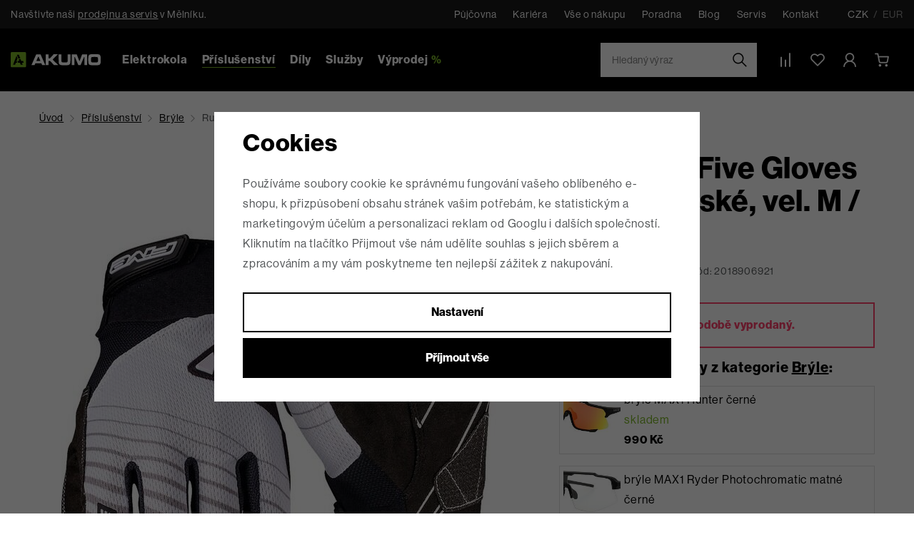

--- FILE ---
content_type: text/html; charset=UTF-8
request_url: https://www.akumo.cz/rukavice-five-gloves-race-panske-vel-m-9-bila_z16558/
body_size: 44087
content:
<!DOCTYPE html>


                     
    
         
            
   

    
        
    

   
   
   

   

<html class="no-js lang-cs" lang="cs">
<head>
   <meta charset="utf-8">
   
      <meta name="author" content="Akumo.cz">
   

   <meta name="web_author" content="wpj.cz">

   
      <meta name="description" content="Největší prodejna elektrokol v ČR, skladem více jak 3000 elektrokol, servis elektrokol po celé ČR. AKUMO = ELEKTROKOLA NAPLNO.">
   

         <meta name="viewport" content="width=device-width, initial-scale=1">
   
   <meta property="og:title" content="Rukavice Five Gloves RACE Pánské, vel. M / 9, bílá - AKUMO.cz">
      
         <meta property="og:image" content="https://data.akumo.cz/data/tmp/108/2/22822_108.jpg?1653313416_2">
   
   <meta property="og:url" content="https://www.akumo.cz/rukavice-five-gloves-race-panske-vel-m-9-bila_z16558/">
   <meta property="og:type" content="website">

   
   

   
      <title>Rukavice Five Gloves RACE Pánské, vel. M / 9, bílá - AKUMO.cz</title>
   

   
      
   <link rel="stylesheet" href="https://use.typekit.net/crm2yae.css">


      
         <link rel="stylesheet" href="https://data.akumo.cz/web/build/app.8bb88fc3.css">
         
      
   <link rel="stylesheet" href="https://data.akumo.cz/web/build/product.98861a0e.css">

   

   
         <link rel="canonical" href="https://www.akumo.cz/rukavice-five-gloves-race-panske-vel-m-9-bila_z16558/">
   

   
               <meta name="robots" content="index, follow">
         

   
         

   
   <link rel="shortcut icon" href="/templates/images/favicon.ico">
   
   
   <link rel="shortcut icon" href="https://data.akumo.cz/templates/images/favicon.ico">
   <link rel="apple-touch-icon" sizes="144x144" href="https://data.akumo.cz/templates/images/share/apple-touch-icon.png">
   <link rel="icon" type="image/png" sizes="32x32" href="https://data.akumo.cz/templates/images/share/favicon-32x32.png">
   <link rel="icon" type="image/png" sizes="16x16" href="https://data.akumo.cz/templates/images/share/favicon-16x16.png">
   <link rel="manifest" href="/templates/images/share/site.webmanifest">
   <meta name="msapplication-TileColor" content="#da532c">
   <meta name="theme-color" content="#ffffff">

   <link rel="search" href="/vyhledavani/" type="text/html">

   <script src="https://data.akumo.cz/common/static/js/sentry-6.16.1.min.js"></script>

<script>
   Sentry.init({
      dsn: 'https://bdac53e35b1b4424b35eb8b76bcc2b1a@sentry.wpj.cz/9',
      allowUrls: [
         /www\.akumo\.cz\//
      ],
      denyUrls: [
         // Facebook flakiness
         /graph\.facebook\.com/i,
         // Facebook blocked
         /connect\.facebook\.net\/en_US\/all\.js/i,
         // Chrome extensions
         /extensions\//i,
         /^chrome:\/\//i,
         /kupshop\.local/i
      ],
      beforeSend(event) {
         if (!/FBA[NV]|PhantomJS|SznProhlizec/.test(window.navigator.userAgent)) {
            return event;
         }
      },
      ignoreErrors: [
         // facebook / ga + disabled cookies
         'fbq is not defined',
         'Can\'t find variable: fbq',
         '_gat is not defined',
         'AW is not defined',
         'Can\'t find variable: AW',
         'url.searchParams.get', // gtm koza
         // localstorage not working in incoginto mode in iOS
         'The quota has been exceeded',
         'QuotaExceededError',
         'Undefined variable: localStorage',
         'localStorage is null',
         'The operation is insecure',
         "Failed to read the 'localStorage'",
         "gtm_",
         "Can't find variable: glami",
      ]
   });

   Sentry.setTag("web", "prod_akumo_db");
   Sentry.setTag("wbpck", 1);
   Sentry.setTag("adm", 0);
   Sentry.setTag("tpl", "x");
   Sentry.setTag("sentry_v", "6.16.1");
</script>

   <script>
   window.wpj = window.wpj || {};
   wpj.onReady = wpj.onReady || [];
   wpj.jsShop = wpj.jsShop || {events:[]};

   window.dataLayer = window.dataLayer || [];
   function gtag() {
      window.dataLayer.push(arguments);
   }
   window.wpj.cookie_bar_send = true;

   wpj.getCookie = (sKey) => decodeURIComponent(
      document.cookie.replace(
         new RegExp(
            '(?:(?:^|.*;)\\s*' +
            encodeURIComponent(sKey).replace(/[\-\.\+\*]/g, '\\$&') +
            '\\s*\\=\\s*([^;]*).*$)|^.*$'
         ),
         '$1'
      )
   ) || null;

      var consents = wpj.getCookie('cookie-bar')?.split(',');

   if (!(consents instanceof Array)){
      consents = [];
   }

   consents_fields = {
      ad_storage: consents.includes('ad_storage') ? 'granted' : 'denied',
      ad_user_data: consents.includes('ad_storage') ? 'granted' : 'denied',
      ad_personalization: consents.includes('ad_storage') ? 'granted' : 'denied',
      personalization_storage: consents.includes('personalization_and_functionality_storage') ? 'granted' : 'denied',
      functionality_storage: 'granted',
      analytics_storage: consents.includes('analytics_storage') ? 'granted' : 'denied',
   };
   gtag('consent', 'default', consents_fields);

   gtag("set", "ads_data_redaction", true);

   dataLayer.push({
      'event': 'defaultConsent',
      'consents' : consents_fields,
      'version': 'v2'
   });
   </script>

<script>
   wpj.data = wpj.data || { };

   
   

   

   
</script>


   

         <meta name="google-site-verification" content="GnISIDKoC43IJtVH0hUGQL8ijJyG8K9wBPRvDoOGKsM">
         <meta name="google-site-verification" content="gOEvpbCD9x9fPLBziSSnukFhnedFB_sPwbv7hGZ72bE">
         <meta name="google-site-verification" content="NahcWtg9vxbHIx8Srocy1DQvWJGnGbkF2uk6e9-atIA">
   
         <meta name="facebook-domain-verification" content="3r0whb0cdd0w1iqvv5g5ve5zm4m604">
   
   
         <meta name="seznam-wmt" content="jCCYB6uJZ8PF8qAoPK0PlBVpQ2zBEBG1">
   
          

      

   

<script>page_data = {"page":{"language":"cs","title":"Rukavice Five Gloves RACE P\u00e1nsk\u00e9, vel. M \/ 9, b\u00edl\u00e1 - AKUMO.cz","path":"\/rukavice-five-gloves-race-panske-vel-m-9-bila_z16558\/","currency":"CZK","currencyRate":1,"breadCrumbs":[{"id":"","name":"Dom\u016f"},{"id":22,"name":"P\u0159\u00edslu\u0161enstv\u00ed"},{"id":54,"name":"Br\u00fdle"},{"id":"","name":"Rukavice Five Gloves RACE P\u00e1nsk\u00e9, vel. M \/ 9, b\u00edl\u00e1"}],"environment":"live","type":"product"},"resetRefferer":false,"event":"pageView","products":[{"id":16558,"idProduct":16558,"EAN":3608670071329,"code":2018906921,"productCode":2018906921,"hasVariations":false,"variationsIds":[],"idVariation":null,"variationCode":null,"variationName":null,"soldOut":null,"idAll":[],"categoryMain":[{"id":22,"name":"P\u0159\u00edslu\u0161enstv\u00ed pro elektrokola"},{"id":54,"name":"Br\u00fdle cyklistick\u00e9"}],"categoryCurrent":[{"id":22,"name":"P\u0159\u00edslu\u0161enstv\u00ed"},{"id":54,"name":"Br\u00fdle"},{"id":"","name":"Rukavice Five Gloves RACE P\u00e1nsk\u00e9, vel. M \/ 9, b\u00edl\u00e1"}],"producer":"FIVE GLOVES","campaigns":{"G":{"id":"G","name":"Garance nejni\u017e\u0161\u00ed ceny"}},"name":"Rukavice Five Gloves RACE P\u00e1nsk\u00e9, vel. M \/ 9, b\u00edl\u00e1","vat":21,"price":649.59,"priceWithVat":786,"priceWithoutVat":649.59,"priceVat":136.41,"priceWithoutDiscount":649.59,"discount":0,"hasDiscount":false,"availability":"Poptat cenu a term\u00edn","url":"https:\/\/www.akumo.cz\/rukavice-five-gloves-race-panske-vel-m-9-bila_z16558\/","imageUrl":"https:\/\/data.akumo.cz\/data\/tmp\/0\/2\/22822_0.jpg?1653313416_2","position":1}],"once":false,"version":"v2"};page_data['page']['layout'] = window.innerWidth  > 991 ? 'web' : window.innerWidth > 543 ? 'tablet' : 'mobil';if (typeof userData === 'undefined') {var userData = wpj.getCookie('jsShopGtmUser');var userDataParsed = null;if(userData) {userDataParsed = JSON.parse(userData);wpj.onReady.push(function () {wpj.storage.cookies.removeItem('jsShopGtmUser');});} else {userData = localStorage.getItem('js-shop-gtm-user');if(userData) {userDataParsed = JSON.parse(userData).data;}}}if (userDataParsed) {page_data.user = userDataParsed;}dataLayer.push(page_data);</script><script src="https://data.akumo.cz/common/static/wpj/wpj.gtm.js?v2"></script><script>var urlParams = new URLSearchParams(window.location.search);var hash = location.href.split("#")[1] || urlParams.get('id_variation') || "";gtm_getDetailImpressions(hash, 'detailImpressions');</script><script>
              wpj.onReady.push(function () {
                 [ 'logout', 'registration', 'login', 'newsletter_subscribe'].forEach(function (type) {
                    let cookieValue = wpj.storage.cookies.getItem('gtm_'+type);

                    if (cookieValue === null) {
                       return;
                    }
                    wpj.storage.cookies.removeItem('gtm_'+type);

                    cookieValue = JSON.parse(cookieValue);

                    let valueData;
                    if (type === 'newsletter_subscribe') {
                       valueData = { ...cookieValue };
                       type = 'newsletterSubscribe';
                    } else if (cookieValue instanceof Array) {
                       valueData = { data: cookieValue };
                    } else {
                       valueData = { value: cookieValue };
                    }
                     window.dataLayer.push({
                        event: 'success' +  gtm_ucfirst(type),
                           ...valueData
                     });
                 });
              });
              function gtm_ucfirst(str) {
                   if (!str || typeof str !== 'string') return str;
                   return str.charAt(0).toUpperCase() + str.slice(1);
               }
           </script>      <!-- Google Tag Manager -->
   <script data-cookieconsent="ignore">(function(w,d,s,l,i) {w[l] = w[l] || [];w[l].push({'gtm.start': new Date().getTime(), event: 'gtm.js'});
         var f = d.getElementsByTagName(s)[0],j=d.createElement(s),dl=l != 'dataLayer' ? '&l=' + l : '';
         j.async = true;j.src='//www.googletagmanager.com/gtm.js?id=' + i + dl;f.parentNode.insertBefore(j, f);
      })(window, document, 'script', 'dataLayer', 'GTM-MWQ3NF');</script>
   <!-- End Google Tag Manager -->
</head>
<body >



<!-- Google Tag Manager -->
   <noscript>
       <iframe src="//www.googletagmanager.com/ns.html?id=GTM-MWQ3NF" height="0" width="0" style="display:none;visibility:hidden"></iframe>
   </noscript>
<!-- End Google Tag Manager -->


                     
   
   
      <div class="header-top">
   <div class="container display-flex">
      <p>Navštivte naši <a href="/prodejna/">prodejnu a servis</a> v Mělníku.</p>

      <div>
         
<div class="">
    
   <ul class="">
                 <li class=" item-57">
             <a href="/pujcovna/" >
                 Půjčovna
             </a>
                        </li>
                 <li class=" item-85">
             <a href="/clanek/95/kariera/" >
                 Kariéra
             </a>
                        </li>
                 <li class=" item-58">
             <a href="/vse-o-nakupu/" >
                 Vše o nákupu
             </a>
                        </li>
                 <li class=" item-60">
             <a href="/poradna/" >
                 Poradna
             </a>
                        </li>
                 <li class=" item-56">
             <a href="/clanky/1/" >
                 Blog
             </a>
                        </li>
                 <li class=" item-59">
             <a href="/servis/" >
                 Servis
             </a>
                        </li>
                 <li class=" item-32">
             <a href="/kontakt/" >
                 Kontakt
             </a>
                        </li>
          </ul>

</div>


         <div class="currencies">
   <a href="/zeme/CZ/" class="active">
      <span>CZK</span>
   </a>
   <a href="/zeme/SK/" >
      / <span>EUR</span></a>
</div>
      </div>

   </div>
</div>
<header class="header">
   <div class="container display-flex">
      <div class="header-icon header-burger">
         <a href="#" data-toggle="burger">
            <span class="fc icons_burger-menu"></span>
         </a>
      </div>
      <a href="/" title="AKUMO.cz - 3000 elektrokol skladem" class="logo">
         <img src="https://data.akumo.cz/templates/images/logo.svg" width="178" height="30" class="img-responsive" alt="AKUMO.cz - 3000 elektrokol skladem">
      </a>

      <div class="header-sections">
          <ul class="level-0" data-sections="header"><li class="nav-item has-submenu" data-navitem="7"><a href="/elektrokola_k7/" class="nav-link" title="Elektrokola">Elektrokola</a><div class="submenu"><div class="submenu-row"><div class="submenu-sections"><p class="submenu-title">Dle kategorie</p><ul class="level-1"><li class="nav-item" data-navitem="11"><a href="/elektrokola_k7/celoodpruzena-elektrokola_k11/" class="nav-link h6" title="Celoodpružená"><span class="img"><img src="https://data.akumo.cz/data/tmp/24/1/11_24.jpg?1765791186_2" alt="Celoodpružená elektrokola" width="50" height="50" class="img-fluid" loading="lazy"></span><span>Celoodpružená</span></a></li><li class="nav-item" data-navitem="20"><a href="/elektrokola_k7/horska-elektrokola_k20/" class="nav-link h6" title="Horská"><span class="img"><img src="https://data.akumo.cz/data/tmp/24/0/20_24.jpg?1768385911_2" alt="Horská elektrokola" width="50" height="50" class="img-fluid" loading="lazy"></span><span>Horská</span></a></li><li class="nav-item" data-navitem="21"><a href="/elektrokola_k7/trekova-krosova_k21/" class="nav-link h6" title="Treková / krosová"><span class="img"><img src="https://data.akumo.cz/data/tmp/24/1/21_24.jpg?1768032936_2" alt="Treková / Krosová" width="50" height="50" class="img-fluid" loading="lazy"></span><span>Treková / krosová</span></a></li><li class="nav-item" data-navitem="457"><a href="/elektrokola_k7/ultralehka-elektrokola_k457/" class="nav-link h6" title="Ultralehká"><span class="img"><img src="https://data.akumo.cz/data/tmp/24/7/457_24.jpg?1768385986_2" alt="Ultralehká elektrokola" width="50" height="50" class="img-fluid" loading="lazy"></span><span>Ultralehká</span></a></li><li class="nav-item" data-navitem="26"><a href="/elektrokola_k7/s-nizkym-nastupem_k26/" class="nav-link h6" title="Nízkonástupové"><span class="img"><img src="https://data.akumo.cz/data/tmp/24/6/26_24.jpg?1768309649_2" alt="S nízkým nástupem" width="50" height="50" class="img-fluid" loading="lazy"></span><span>Nízkonástupové</span></a></li><li class="nav-item" data-navitem="639"><a href="/elektrokola_k7/skladaci-elektrokola_k639/" class="nav-link h6" title="Skládací"><span class="img"><img src="https://data.akumo.cz/data/tmp/24/9/639_24.jpg?1768386110_2" alt="Skládací elektrokola" width="50" height="50" class="img-fluid" loading="lazy"></span><span>Skládací</span></a></li><li class="nav-item" data-navitem="732"><a href="/elektrokola_k7/elektrokola-s-motorem-dji_k732/" class="nav-link h6" title="Elektrokola DJI AVINOX"><span class="img"><img src="https://data.akumo.cz/data/tmp/24/2/732_24.jpg?1768386334_2" alt="⚡ Elektrokola s motorem DJI" width="50" height="50" class="img-fluid" loading="lazy"></span><span>Elektrokola DJI AVINOX</span></a></li><li class="nav-item" data-navitem="742"><a href="/elektrokola_k7/elektrokola-cube-2026_k742/" class="nav-link h6" title="CUBE 2026"><span class="img"><img src="https://data.akumo.cz/data/tmp/24/2/742_24.jpg?1768312508_2" alt="Elektrokola CUBE 2026" width="50" height="50" class="img-fluid" loading="lazy"></span><span>CUBE 2026</span></a></li><li class="nav-item" data-navitem="771"><a href="/elektrokola_k7/elektrokola-crussis-2026_k771/" class="nav-link h6" title="CRUSSIS 2026"><span class="img"><img src="https://data.akumo.cz/data/tmp/24/1/771_24.jpg?1768313336_2" alt="Elektrokola CRUSSIS 2026" width="50" height="50" class="img-fluid" loading="lazy"></span><span>CRUSSIS 2026</span></a></li><li class="nav-item" data-navitem="164"><a href="/nakupujte-vyhodneji_k25/" class="nav-link h6" title="Výprodej elektrokol"><span class="img"><img src="https://data.akumo.cz/data/tmp/24/4/164_24.jpg?1730372662_2" alt="Elektrokola za skvělé ceny" width="50" height="50" class="img-fluid" loading="lazy"></span><span>Výprodej elektrokol</span></a></li><li class="nav-item" data-navitem="665"><a href="/elektrokola_k7/elektrokola-s-moznosti-zrychleni-bez-limitu-25-km-h_k665/" class="nav-link h6" title="Elektrokola s možností zrychlení"><span class="img"><img src="https://data.akumo.cz/data/tmp/24/5/665_24.jpg?1768369897_2" alt="Elektrokola s možností zrychlení - bez limitu 25 km/h" width="50" height="50" class="img-fluid" loading="lazy"></span><span>Elektrokola s možností zrychlení</span></a></li></ul></div><div class="submenu-sections submenu-filters"><p class="submenu-title">Dle určení</p><ul><li class="nav-item" data-navitem="88"><a href="/panska-elektrokola_k265/" class="nav-link h6" title="Pánská"><span class="img"><img src="https://data.akumo.cz/data/tmp/24/5/265_24.jpg?_2" alt="Pánská" width="50" height="50" class="img-fluid" loading="lazy"></span><span>Pánská</span></a></li><li class="nav-item" data-navitem="89"><a href="/detska-elektrokola_k266/" class="nav-link h6" title="Dětská"><span class="img"><img src="https://data.akumo.cz/data/tmp/24/6/266_24.jpg?_2" alt="Dětská" width="50" height="50" class="img-fluid" loading="lazy"></span><span>Dětská</span></a></li><li class="nav-item" data-navitem="90"><a href="/nejlepsi-damska-elektrokola_k267/" class="nav-link h6" title="Dámská"><span class="img"><img src="https://data.akumo.cz/data/tmp/24/7/267_24.jpg?_2" alt="Dámská" width="50" height="50" class="img-fluid" loading="lazy"></span><span>Dámská</span></a></li><li class="nav-item" data-navitem="91"><a href="/elektrokola-pro-seniory_k268/" class="nav-link h6" title="Pro seniory"><span class="img"><img src="https://data.akumo.cz/data/tmp/24/8/268_24.jpg?_2" alt="Pro seniory" width="50" height="50" class="img-fluid" loading="lazy"></span><span>Pro seniory</span></a></li></ul></div><div class="submenu-producers"><p class="submenu-title">Dle výrobce</p><div class="producers"><div class="producer-item producer-item-2119"><a href="/fazua_v2119/" title="FAZUA"><img src="https://data.akumo.cz/data/tmp/7/9/2119_7.jpg?1765870873_2" alt="FAZUA" class="img-responsive" loading="lazy" width="190" height="40"></a></div><div class="producer-item producer-item-2118"><a href="/panasonic_v2118/" title="Panasonic"><img src="https://data.akumo.cz/data/tmp/7/8/2118_7.jpg?1765870747_2" alt="Panasonic" class="img-responsive" loading="lazy" width="190" height="40"></a></div><div class="producer-item producer-item-23"><a href="/cube_v23/" title="CUBE"><img src="https://data.akumo.cz/data/tmp/7/3/23_7.jpg?1765451279_2" alt="CUBE" class="img-responsive" loading="lazy" width="190" height="40"></a></div><div class="producer-item producer-item-26"><a href="/crussis_v26/" title="CRUSSIS"><img src="https://data.akumo.cz/data/tmp/7/6/26_7.jpg?1765451279_2" alt="CRUSSIS" class="img-responsive" loading="lazy" width="190" height="40"></a></div><div class="producer-item producer-item-449"><a href="/ktm_v449/" title="KTM"><img src="https://data.akumo.cz/data/tmp/7/9/449_7.jpg?1765451279_2" alt="KTM" class="img-responsive" loading="lazy" width="190" height="40"></a></div><div class="producer-item producer-item-21"><a href="/haibike_v21/" title="HAIBIKE"><img src="https://data.akumo.cz/data/tmp/7/1/21_7.jpg?1765451279_2" alt="HAIBIKE" class="img-responsive" loading="lazy" width="190" height="40"></a></div><div class="producer-item producer-item-1758"><a href="/pivot_v1758/" title="PIVOT"><img src="https://data.akumo.cz/data/tmp/7/8/1758_7.jpg?1765451341_2" alt="PIVOT" class="img-responsive" loading="lazy" width="190" height="40"></a></div><div class="producer-item producer-item-2123"><a href="/trek_v2123/" title="TREK"><img src="https://data.akumo.cz/data/tmp/7/3/2123_7.jpg?1767701735_2" alt="TREK" class="img-responsive" loading="lazy" width="190" height="40"></a></div></div></div></div><div class="submenu-banner guide-banner" data-tracking-view='{"event":"promotionView","promotions":[{"id":15,"name":"Sez\u00f3nn\u00ed v\u00fdprodej \r\nelektrokol ","creative":"Hlavi\u010dka - elektrokola plachta","position":1}],"_clear":true,"once":false,"version":"v2"}'><a href="https://www.akumo.cz/zimni-slevy-na-elektrokola_k25/top-zimni-slevy-elektrokol_k461/" data-tracking-click='{"event":"promotionClick","promotions":[{"id":15,"name":"Sez\u00f3nn\u00ed v\u00fdprodej \r\nelektrokol ","creative":"Hlavi\u010dka - elektrokola plachta","position":1}],"_clear":true,"once":false,"version":"v2"}'><span class="text"><span class="title-default">Sezónní výprodej elektrokol </span><span class="btn btn-white-outline btn-block" title="To chci">To chci</span></span><img src="https://data.akumo.cz/data/tmp/32/0/6760_32.jpg?1741780825_2" width="400" height="420" class="img-fluid" alt="Sezónní výprodej elektrokol " loading="lazy"></a></div></div></li><li class="nav-item has-submenu" data-navitem="22"><a href="/prislusenstvi-pro-elektrokola_k22/" class="nav-link" title="Příslušenství">Příslušenství</a><div class="submenu"><div class="submenu-row"><div class="submenu-sections"><p class="submenu-title">Dle kategorie</p><ul class="level-1"><li class="nav-item" data-navitem="112"><a href="/prislusenstvi-pro-elektrokola_k22/vyprodej-prislusenstvi_k112/" class="nav-link h6" title="Výprodej - příslušenství"><span class="img"><img src="https://data.akumo.cz/data/tmp/24/2/112_24.jpg?1767783222_2" alt="Výprodej - příslušenství" width="50" height="50" class="img-fluid" loading="lazy"></span><span>Výprodej - příslušenství</span></a></li><li class="nav-item" data-navitem="719"><a href="/prislusenstvi-pro-elektrokola_k22/prislusenstvi-pro-elektrokola-bosch-smart_k719/" class="nav-link h6" title="Smart Bosch"><span class="img"><img src="https://data.akumo.cz/data/tmp/24/9/719_24.jpg?1766873007_2" alt="Příslušenství pro elektrokola - Bosch SMART" width="50" height="50" class="img-fluid" loading="lazy"></span><span>Smart Bosch</span></a></li><li class="nav-item" data-navitem="64"><a href="/prislusenstvi-pro-elektrokola_k22/svetla-na-kolo_k64/" class="nav-link h6" title="Světla"><span class="img"><img src="https://data.akumo.cz/data/tmp/24/4/64_24.jpg?1730989237_2" alt="Světla na kolo" width="50" height="50" class="img-fluid" loading="lazy"></span><span>Světla</span></a></li><li class="nav-item" data-navitem="52"><a href="/prislusenstvi-pro-elektrokola_k22/drzaky-na-telefon-pro-kola_k52/" class="nav-link h6" title="Držáky na telefon"><span class="img"><img src="https://data.akumo.cz/data/tmp/24/2/52_24.jpg?1730989335_2" alt="Držáky na telefon pro kola" width="50" height="50" class="img-fluid" loading="lazy"></span><span>Držáky na telefon</span></a></li><li class="nav-item" data-navitem="32"><a href="/prislusenstvi-pro-elektrokola_k22/kosiky-a-lahve-pro-kola_k32/" class="nav-link h6" title="Košíky a láhve"><span class="img"><img src="https://data.akumo.cz/data/tmp/24/2/32_24.jpg?1730989900_2" alt="Košíky a láhve pro kola" width="50" height="50" class="img-fluid" loading="lazy"></span><span>Košíky a láhve</span></a></li><li class="nav-item" data-navitem="77"><a href="/prislusenstvi-pro-elektrokola_k22/stojany-a-stojanky-pro-kola_k77/" class="nav-link h6" title="Stojany a stojánky"><span class="img"><img src="https://data.akumo.cz/data/tmp/24/7/77_24.jpg?1730990173_2" alt="Stojany a stojánky pro kola" width="50" height="50" class="img-fluid" loading="lazy"></span><span>Stojany a stojánky</span></a></li><li class="nav-item" data-navitem="31"><a href="/prislusenstvi-pro-elektrokola_k22/blatniky-pro-kola_k31/" class="nav-link h6" title="Blatníky"><span class="img"><img src="https://data.akumo.cz/data/tmp/24/1/31_24.jpg?1730990455_2" alt="Blatníky pro kola" width="50" height="50" class="img-fluid" loading="lazy"></span><span>Blatníky</span></a></li><li class="nav-item" data-navitem="476"><a href="/prislusenstvi-pro-elektrokola_k22/sedla-a-sedlovky_k476/" class="nav-link h6" title="Sedla a sedlovky"><span class="img"><img src="https://data.akumo.cz/data/tmp/24/6/476_24.jpg?1730994243_2" alt="Sedla a sedlovky" width="50" height="50" class="img-fluid" loading="lazy"></span><span>Sedla a sedlovky</span></a></li><li class="nav-item" data-navitem="39"><a href="/prislusenstvi-pro-elektrokola_k22/brasny-kosiky-nosice-pro-kola_k39/" class="nav-link h6" title="Brašny / košíky / nosiče"><span class="img"><img src="https://data.akumo.cz/data/tmp/24/9/39_24.jpg?1730990824_2" alt="Brašny, košíky, nosiče pro kola" width="50" height="50" class="img-fluid" loading="lazy"></span><span>Brašny / košíky / nosiče</span></a></li><li class="nav-item" data-navitem="53"><a href="/prislusenstvi-pro-elektrokola_k22/helmy-cyklisticke_k53/" class="nav-link h6" title="Helmy cyklistické"><span class="img"><img src="https://data.akumo.cz/data/tmp/24/3/53_24.jpg?1730991232_2" alt="Helmy cyklistické" width="50" height="50" class="img-fluid" loading="lazy"></span><span>Helmy cyklistické</span></a></li><li class="nav-item" data-navitem="54"><a href="/prislusenstvi-pro-elektrokola_k22/bryle-cyklisticke_k54/" class="nav-link h6" title="Brýle"><span class="img"><img src="https://data.akumo.cz/data/tmp/24/4/54_24.jpg?1730991261_2" alt="Brýle cyklistické" width="50" height="50" class="img-fluid" loading="lazy"></span><span>Brýle</span></a></li><li class="nav-item" data-navitem="231"><a href="/prislusenstvi-pro-elektrokola_k22/detske-sedacky-a-doplnky-pro-kola_k231/" class="nav-link h6" title="Dětské sedačky a doplňky"><span class="img"><img src="https://data.akumo.cz/data/tmp/24/1/231_24.jpg?1730994076_2" alt="Dětské sedačky a doplňky pro kola" width="50" height="50" class="img-fluid" loading="lazy"></span><span>Dětské sedačky a doplňky</span></a></li><li class="nav-item" data-navitem="68"><a href="/prislusenstvi-pro-elektrokola_k22/mazani-a-cisteni-pro-kola_k68/" class="nav-link h6" title="Mazání a čištění"><span class="img"><img src="https://data.akumo.cz/data/tmp/24/8/68_24.jpg?1730994597_2" alt="Mazání a čištění pro kola" width="50" height="50" class="img-fluid" loading="lazy"></span><span>Mazání a čištění</span></a></li><li class="nav-item" data-navitem="30"><a href="/prislusenstvi-pro-elektrokola_k22/zabezpeceni-pro-kola_k30/" class="nav-link h6" title="Zabezpečení"><span class="img"><img src="https://data.akumo.cz/data/tmp/24/0/30_24.jpg?1730994754_2" alt="Zabezpečení pro kola" width="50" height="50" class="img-fluid" loading="lazy"></span><span>Zabezpečení</span></a></li><li class="nav-item" data-navitem="72"><a href="/prislusenstvi-pro-elektrokola_k22/naradi-pro-kola_k72/" class="nav-link h6" title="Nářadí"><span class="img"><img src="https://data.akumo.cz/data/tmp/24/2/72_24.jpg?1731051915_2" alt="Nářadí pro kola" width="50" height="50" class="img-fluid" loading="lazy"></span><span>Nářadí</span></a></li><li class="nav-item" data-navitem="76"><a href="/prislusenstvi-pro-elektrokola_k22/lepeni-a-opravne-sady-pro-elektrokola_k76/" class="nav-link h6" title="Lepení a opravné sady"><span class="img"><img src="https://data.akumo.cz/data/tmp/24/6/76_24.jpg?1731051958_2" alt="Lepení a opravné sady pro elektrokola" width="50" height="50" class="img-fluid" loading="lazy"></span><span>Lepení a opravné sady</span></a></li><li class="nav-item" data-navitem="102"><a href="/prislusenstvi-pro-elektrokola_k22/plaste-a-duse_k102/" class="nav-link h6" title="Pláště a duše"><span class="img"><img src="https://data.akumo.cz/data/tmp/24/2/102_24.jpg?1731052021_2" alt="Pláště a duše" width="50" height="50" class="img-fluid" loading="lazy"></span><span>Pláště a duše</span></a></li><li class="nav-item" data-navitem="74"><a href="/prislusenstvi-pro-elektrokola_k22/pumpy-pro-kola_k74/" class="nav-link h6" title="Pumpy"><span class="img"><img src="https://data.akumo.cz/data/tmp/24/4/74_24.jpg?1731053737_2" alt="Pumpy pro kola" width="50" height="50" class="img-fluid" loading="lazy"></span><span>Pumpy</span></a></li><li class="nav-item" data-navitem="98"><a href="/prislusenstvi-pro-elektrokola_k22/gripy-a-rohy-pro-kola_k98/" class="nav-link h6" title="Gripy a rohy"><span class="img"><img src="https://data.akumo.cz/data/tmp/24/8/98_24.jpg?1731052122_2" alt="Gripy a rohy pro kola" width="50" height="50" class="img-fluid" loading="lazy"></span><span>Gripy a rohy</span></a></li><li class="nav-item" data-navitem="232"><a href="/prislusenstvi-pro-elektrokola_k22/zvonky-a-klaksony-pro-kola_k232/" class="nav-link h6" title="Zvonky a klaksony"><span class="img"><img src="https://data.akumo.cz/data/tmp/24/2/232_24.jpg?1731052191_2" alt="Zvonky a klaksony pro kola" width="50" height="50" class="img-fluid" loading="lazy"></span><span>Zvonky a klaksony</span></a></li><li class="nav-item" data-navitem="237"><a href="/prislusenstvi-pro-elektrokola_k22/zrcatka-pro-kola_k237/" class="nav-link h6" title="Zrcátka"><span class="img"><img src="https://data.akumo.cz/data/tmp/24/7/237_24.jpg?1731052240_2" alt="Zrcátka pro kola" width="50" height="50" class="img-fluid" loading="lazy"></span><span>Zrcátka</span></a></li><li class="nav-item" data-navitem="89"><a href="/prislusenstvi-pro-elektrokola_k22/predstavce-a-riditka-pro-kola_k89/" class="nav-link h6" title="Představce a řídítka"><span class="img"><img src="https://data.akumo.cz/data/tmp/24/9/89_24.jpg?1731052309_2" alt="Představce a řídítka pro kola" width="50" height="50" class="img-fluid" loading="lazy"></span><span>Představce a řídítka</span></a></li><li class="nav-item" data-navitem="94"><a href="/prislusenstvi-pro-elektrokola_k22/pedaly-pro-kola_k94/" class="nav-link h6" title="Pedály"><span class="img"><img src="https://data.akumo.cz/data/tmp/24/4/94_24.jpg?1731052367_2" alt="Pedály pro kola" width="50" height="50" class="img-fluid" loading="lazy"></span><span>Pedály</span></a></li><li class="nav-item" data-navitem="179"><a href="/prislusenstvi-pro-elektrokola_k22/displeje-a-tachometry-pro-kola_k179/" class="nav-link h6" title="Displeje a tachometry"><span class="img"><img src="https://data.akumo.cz/data/tmp/24/9/179_24.jpg?1731052433_2" alt="Displeje a tachometry pro kola" width="50" height="50" class="img-fluid" loading="lazy"></span><span>Displeje a tachometry</span></a></li><li class="nav-item" data-navitem="238"><a href="/prislusenstvi-pro-elektrokola_k22/batohy-a-ledvinky-pro-kola_k238/" class="nav-link h6" title="Batohy a ledvinky"><span class="img"><img src="https://data.akumo.cz/data/tmp/24/8/238_24.jpg?1731052562_2" alt="Batohy a ledvinky pro kola" width="50" height="50" class="img-fluid" loading="lazy"></span><span>Batohy a ledvinky</span></a></li><li class="nav-item" data-navitem="337"><a href="/prislusenstvi-pro-elektrokola_k22/fidlock-magneticke-prislusenstvi_k337/" class="nav-link h6" title="Fidlock - magnet"><span class="img"><img src="https://data.akumo.cz/data/tmp/24/7/337_24.jpg?1767692645_2" alt="Fidlock-magnetické příslušenství" width="50" height="50" class="img-fluid" loading="lazy"></span><span>Fidlock - magnet</span></a></li><li class="nav-item" data-navitem="81"><a href="/prislusenstvi-pro-elektrokola_k22/ostatni-prislusenstvi-pro-kola_k81/" class="nav-link h6" title="Ostatní příslušenství"><span class="img"><img src="https://data.akumo.cz/data/tmp/24/1/81_24.jpg?1731057101_2" alt="Ostatní příslušenství pro kola" width="50" height="50" class="img-fluid" loading="lazy"></span><span>Ostatní příslušenství</span></a></li><li class="nav-item" data-navitem="1111"><a href="/prislusenstvi-pro-elektrokola_k22/obleceni-cyklisticke_k1111/" class="nav-link h6" title="Oblečení cyklistické"><span>Oblečení cyklistické</span></a></li></ul></div></div></div></li><li class="nav-item has-submenu" data-navitem="23"><a href="/nahradni-dily-pro-elektrokola_k23/" class="nav-link" title="Díly">Díly</a><div class="submenu"><div class="submenu-row"><div class="submenu-sections"><p class="submenu-title">Dle kategorie</p><ul class="level-1"><li class="nav-item" data-navitem="683"><a href="/nahradni-dily-pro-elektrokola_k23/vyprodej-nahradnich-dilu-pro-elektrokola_k683/" class="nav-link h6" title="Výprodej dílů"><span class="img"><img src="https://data.akumo.cz/data/tmp/24/3/683_24.jpg?1763023293_2" alt="Výprodej náhradních dílů pro elektrokola" width="50" height="50" class="img-fluid" loading="lazy"></span><span>Výprodej dílů</span></a></li><li class="nav-item" data-navitem="82"><a href="/nahradni-dily-pro-elektrokola_k23/nabijecky-pro-elektrokola_k82/" class="nav-link h6" title="Nabíječky"><span class="img"><img src="https://data.akumo.cz/data/tmp/24/2/82_24.jpg?1731058975_2" alt="Nabíječky pro elektrokola" width="50" height="50" class="img-fluid" loading="lazy"></span><span>Nabíječky</span></a></li><li class="nav-item" data-navitem="133"><a href="/nahradni-dily-pro-elektrokola_k23/displeje-a-ovladace-pro-elektrokola_k133/" class="nav-link h6" title="Displeje a ovladače"><span class="img"><img src="https://data.akumo.cz/data/tmp/24/3/133_24.jpg?1763989594_2" alt="Displeje a ovladače pro elektrokola" width="50" height="50" class="img-fluid" loading="lazy"></span><span>Displeje a ovladače</span></a></li><li class="nav-item" data-navitem="132"><a href="/nahradni-dily-pro-elektrokola_k23/baterie-pro-elektrokola_k132/" class="nav-link h6" title="Baterie"><span class="img"><img src="https://data.akumo.cz/data/tmp/24/2/132_24.jpg?1737446524_2" alt="Baterie pro elektrokola" width="50" height="50" class="img-fluid" loading="lazy"></span><span>Baterie</span></a></li><li class="nav-item" data-navitem="131"><a href="/nahradni-dily-pro-elektrokola_k23/motory-a-dily-pro-elektrokola_k131/" class="nav-link h6" title="Motory a díly"><span class="img"><img src="https://data.akumo.cz/data/tmp/24/1/131_24.jpg?1731065410_2" alt="Motory a díly pro elektrokola" width="50" height="50" class="img-fluid" loading="lazy"></span><span>Motory a díly</span></a></li><li class="nav-item" data-navitem="154"><a href="/nahradni-dily-pro-elektrokola_k23/snimace-a-cidla-pro-elektrokola_k154/" class="nav-link h6" title="Snímače a čidla"><span class="img"><img src="https://data.akumo.cz/data/tmp/24/4/154_24.jpg?1731065468_2" alt="Snímače a čidla pro elektrokola" width="50" height="50" class="img-fluid" loading="lazy"></span><span>Snímače a čidla</span></a></li><li class="nav-item" data-navitem="155"><a href="/nahradni-dily-pro-elektrokola_k23/ridici-jednotky-a-elektronika-pro-elektrokola_k155/" class="nav-link h6" title="Řídicí jednotky a elektronika"><span class="img"><img src="https://data.akumo.cz/data/tmp/24/5/155_24.jpg?1731065494_2" alt="Řídicí jednotky a elektronika pro elektrokola" width="50" height="50" class="img-fluid" loading="lazy"></span><span>Řídicí jednotky a elektronika</span></a></li><li class="nav-item" data-navitem="156"><a href="/nahradni-dily-pro-elektrokola_k23/ochranne-kryty-a-krytky-pro-elektrokola_k156/" class="nav-link h6" title="Ochranné kryty a krytky"><span class="img"><img src="https://data.akumo.cz/data/tmp/24/6/156_24.jpg?1731065559_2" alt="Ochranné kryty a krytky pro elektrokola" width="50" height="50" class="img-fluid" loading="lazy"></span><span>Ochranné kryty a krytky</span></a></li><li class="nav-item" data-navitem="117"><a href="/nahradni-dily-pro-elektrokola_k23/vyplety-a-rafky-pro-elektrokola_k117/" class="nav-link h6" title="Výplety a ráfky"><span class="img"><img src="https://data.akumo.cz/data/tmp/24/7/117_24.jpg?1764000934_2" alt="Výplety a ráfky pro elektrokola" width="50" height="50" class="img-fluid" loading="lazy"></span><span>Výplety a ráfky</span></a></li><li class="nav-item" data-navitem="1108"><a href="/nahradni-dily-pro-elektrokola_k23/hlavove-slozeni_k1108/" class="nav-link h6" title="Hlavové složení"><span class="img"><img src="https://data.akumo.cz/data/tmp/24/8/1108_24.jpg?1766870488_2" alt="Hlavové složení" width="50" height="50" class="img-fluid" loading="lazy"></span><span>Hlavové složení</span></a></li><li class="nav-item" data-navitem="243"><a href="/nahradni-dily-pro-elektrokola_k23/loziska-a-cepy-pro-elektrokola_k243/" class="nav-link h6" title="Ložiska, čepy"><span class="img"><img src="https://data.akumo.cz/data/tmp/24/3/243_24.jpg?1765894793_2" alt="Ložiska a čepy pro elektrokola" width="50" height="50" class="img-fluid" loading="lazy"></span><span>Ložiska, čepy</span></a></li><li class="nav-item" data-navitem="128"><a href="/nahradni-dily-pro-elektrokola_k23/kazety-pro-kola_k128/" class="nav-link h6" title="Kazety"><span class="img"><img src="https://data.akumo.cz/data/tmp/24/8/128_24.jpg?1731065809_2" alt="Kazety pro kola" width="50" height="50" class="img-fluid" loading="lazy"></span><span>Kazety</span></a></li><li class="nav-item" data-navitem="129"><a href="/nahradni-dily-pro-elektrokola_k23/retezy-pro-elektrokola_k129/" class="nav-link h6" title="Řetězy"><span class="img"><img src="https://data.akumo.cz/data/tmp/24/9/129_24.jpg?1731065897_2" alt="Řetězy pro elektrokola" width="50" height="50" class="img-fluid" loading="lazy"></span><span>Řetězy</span></a></li><li class="nav-item" data-navitem="124"><a href="/nahradni-dily-pro-elektrokola_k23/prehazovacky-pro-kola_k124/" class="nav-link h6" title="Přehazovačky"><span class="img"><img src="https://data.akumo.cz/data/tmp/24/4/124_24.jpg?1731065996_2" alt="Přehazovačky pro kola" width="50" height="50" class="img-fluid" loading="lazy"></span><span>Přehazovačky</span></a></li><li class="nav-item" data-navitem="152"><a href="/nahradni-dily-pro-elektrokola_k23/patky-prehazovacek-pro-elektrokola_k152/" class="nav-link h6" title="Patky přehazovaček"><span class="img"><img src="https://data.akumo.cz/data/tmp/24/2/152_24.jpg?1731066088_2" alt="Patky přehazovaček pro elektrokola" width="50" height="50" class="img-fluid" loading="lazy"></span><span>Patky přehazovaček</span></a></li><li class="nav-item" data-navitem="127"><a href="/nahradni-dily-pro-elektrokola_k23/radici-packy-pro-kola_k127/" class="nav-link h6" title="Řadící páčky"><span class="img"><img src="https://data.akumo.cz/data/tmp/24/7/127_24.jpg?1731066099_2" alt="Řadící páčky pro kola" width="50" height="50" class="img-fluid" loading="lazy"></span><span>Řadící páčky</span></a></li><li class="nav-item" data-navitem="130"><a href="/nahradni-dily-pro-elektrokola_k23/prevodnik-pro-kola_k130/" class="nav-link h6" title="Převodník"><span class="img"><img src="https://data.akumo.cz/data/tmp/24/0/130_24.jpg?1731066133_2" alt="Převodník pro kola" width="50" height="50" class="img-fluid" loading="lazy"></span><span>Převodník</span></a></li><li class="nav-item" data-navitem="181"><a href="/nahradni-dily-pro-elektrokola_k23/kliky-pro-kola_k181/" class="nav-link h6" title="Kliky"><span class="img"><img src="https://data.akumo.cz/data/tmp/24/1/181_24.jpg?1731066284_2" alt="Kliky pro kola" width="50" height="50" class="img-fluid" loading="lazy"></span><span>Kliky</span></a></li><li class="nav-item" data-navitem="137"><a href="/nahradni-dily-pro-elektrokola_k23/brzdy-pro-kola_k137/" class="nav-link h6" title="Brzdy"><span class="img"><img src="https://data.akumo.cz/data/tmp/24/7/137_24.jpg?1731066572_2" alt="Brzdy pro kola" width="50" height="50" class="img-fluid" loading="lazy"></span><span>Brzdy</span></a></li><li class="nav-item" data-navitem="190"><a href="/nahradni-dily-pro-elektrokola_k23/lanka-bowdeny-pruchodky-ramem-pro-kola_k190/" class="nav-link h6" title="Lanka, bowdeny, průchodky rámem"><span class="img"><img src="https://data.akumo.cz/data/tmp/24/0/190_24.jpg?1765881093_2" alt="Lanka, bowdeny, průchodky rámem pro kola" width="50" height="50" class="img-fluid" loading="lazy"></span><span>Lanka, bowdeny, průchodky rámem</span></a></li><li class="nav-item" data-navitem="108"><a href="/nahradni-dily-pro-elektrokola_k23/ostatni-prislusenstvi-a-dily-pro-elektrokola_k108/" class="nav-link h6" title="Ostatní příslušenství a díly"><span class="img"><img src="https://data.akumo.cz/data/tmp/24/8/108_24.jpg?1731075244_2" alt="Ostatní příslušenství a díly pro elektrokola" width="50" height="50" class="img-fluid" loading="lazy"></span><span>Ostatní příslušenství a díly</span></a></li><li class="nav-item" data-navitem="696"><a href="/nahradni-dily-pro-elektrokola_k23/nahradni-dily-bosch_k696/" class="nav-link h6" title="Náhradní díly Bosch"><span class="img"><img src="https://data.akumo.cz/data/tmp/24/6/696_24.jpg?1765397373_2" alt="Náhradní díly Bosch" width="50" height="50" class="img-fluid" loading="lazy"></span><span>Náhradní díly Bosch</span></a></li><li class="nav-item" data-navitem="697"><a href="/nahradni-dily-pro-elektrokola_k23/nahradni-dily-yamaha_k697/" class="nav-link h6" title="Náhradní díly Yamaha"><span class="img"><img src="https://data.akumo.cz/data/tmp/24/7/697_24.jpg?1763548927_2" alt="Náhradní díly Yamaha" width="50" height="50" class="img-fluid" loading="lazy"></span><span>Náhradní díly Yamaha</span></a></li><li class="nav-item" data-navitem="698"><a href="/nahradni-dily-pro-elektrokola_k23/nahradni-dily-bafang_k698/" class="nav-link h6" title="Náhradní díly Bafang"><span class="img"><img src="https://data.akumo.cz/data/tmp/24/8/698_24.jpg?1738084608_2" alt="Náhradní díly Bafang" width="50" height="50" class="img-fluid" loading="lazy"></span><span>Náhradní díly Bafang</span></a></li><li class="nav-item" data-navitem="699"><a href="/nahradni-dily-pro-elektrokola_k23/nahradni-dily-brose_k699/" class="nav-link h6" title="Náhradní díly Brose"><span class="img"><img src="https://data.akumo.cz/data/tmp/24/9/699_24.jpg?1738084760_2" alt="Náhradní díly Brose" width="50" height="50" class="img-fluid" loading="lazy"></span><span>Náhradní díly Brose</span></a></li><li class="nav-item" data-navitem="700"><a href="/nahradni-dily-pro-elektrokola_k23/nahradni-dily-shimano_k700/" class="nav-link h6" title="Náhradní díly Shimano"><span class="img"><img src="https://data.akumo.cz/data/tmp/24/0/700_24.jpg?1738084939_2" alt="Náhradní díly Shimano" width="50" height="50" class="img-fluid" loading="lazy"></span><span>Náhradní díly Shimano</span></a></li><li class="nav-item" data-navitem="1029"><a href="/nahradni-dily-pro-elektrokola_k23/nahradni-dily-sram_k1029/" class="nav-link h6" title="Náhradní díly SRAM"><span class="img"><img src="https://data.akumo.cz/data/tmp/24/9/1029_24.jpg?1766093523_2" alt="Náhradní díly SRAM" width="50" height="50" class="img-fluid" loading="lazy"></span><span>Náhradní díly SRAM</span></a></li><li class="nav-item" data-navitem="1030"><a href="/nahradni-dily-pro-elektrokola_k23/nahradni-dily-magura_k1030/" class="nav-link h6" title="Náhradní díly MAGURA"><span class="img"><img src="https://data.akumo.cz/data/tmp/24/0/1030_24.jpg?1766870441_2" alt="Náhradní díly MAGURA" width="50" height="50" class="img-fluid" loading="lazy"></span><span>Náhradní díly MAGURA</span></a></li><li class="nav-item" data-navitem="1031"><a href="/nahradni-dily-pro-elektrokola_k23/nahradni-dily-galfer_k1031/" class="nav-link h6" title="Náhradní díly GALFER"><span class="img"><img src="https://data.akumo.cz/data/tmp/24/1/1031_24.jpg?1766870460_2" alt="Náhradní díly GALFER" width="50" height="50" class="img-fluid" loading="lazy"></span><span>Náhradní díly GALFER</span></a></li><li class="nav-item" data-navitem="701"><a href="/nahradni-dily-pro-elektrokola_k23/nahradni-dily-panasonic_k701/" class="nav-link h6" title="Náhradní díly Panasonic"><span class="img"><img src="https://data.akumo.cz/data/tmp/24/1/701_24.jpg?1738085050_2" alt="Náhradní díly Panasonic" width="50" height="50" class="img-fluid" loading="lazy"></span><span>Náhradní díly Panasonic</span></a></li><li class="nav-item" data-navitem="702"><a href="/nahradni-dily-pro-elektrokola_k23/nahradni-dily-fazua_k702/" class="nav-link h6" title="Náhradní díly Fazua"><span class="img"><img src="https://data.akumo.cz/data/tmp/24/2/702_24.jpg?1738085153_2" alt="Náhradní díly Fazua" width="50" height="50" class="img-fluid" loading="lazy"></span><span>Náhradní díly Fazua</span></a></li><li class="nav-item" data-navitem="715"><a href="/nahradni-dily-pro-elektrokola_k23/nahradni-dily-cube_k715/" class="nav-link h6" title="CUBE díly"><span class="img"><img src="https://data.akumo.cz/data/tmp/24/5/715_24.jpg?1764078265_2" alt="Náhradní díly CUBE" width="50" height="50" class="img-fluid" loading="lazy"></span><span>CUBE díly</span></a></li><li class="nav-item" data-navitem="834"><a href="/nahradni-dily-pro-elektrokola_k23/nahradni-dily-crussis_k834/" class="nav-link h6" title="Crussis díly"><span class="img"><img src="https://data.akumo.cz/data/tmp/24/4/834_24.jpg?1766873785_2" alt="Náhradní díly Crussis" width="50" height="50" class="img-fluid" loading="lazy"></span><span>Crussis díly</span></a></li><li class="nav-item" data-navitem="846"><a href="/nahradni-dily-pro-elektrokola_k23/prehazovacky-pro-elektrokola_k846/" class="nav-link h6" title="Přehazovačky pro elektrokola"><span>Přehazovačky pro elektrokola</span></a></li></ul></div></div></div></li><li class="nav-item has-submenu" data-navitem="8"><a href="/sluzby_k8/" class="nav-link" title="Služby">Služby</a><div class="submenu"><div class="submenu-row"><div class="submenu-sections"><p class="submenu-title">Dle kategorie</p><ul class="level-1"><li class="nav-item" data-navitem="126"><a href="/doprava-a-platba/" class="nav-link h6" title="Dodání elektrokola"><span class="img"><img src="https://data.akumo.cz/data/tmp/24/6/126_24.jpg?1731058462_2" alt="V jakém stavu vám dodáme elektrokolo?" width="50" height="50" class="img-fluid" loading="lazy"></span><span>Dodání elektrokola</span></a></li><li class="nav-item" data-navitem="166"><a href="/sit-servisnich-partneru-po-cele-cr/" class="nav-link h6" title="Servis po celé ČR"><span class="img"><img src="https://data.akumo.cz/data/tmp/24/6/166_24.jpg?1731058473_2" alt="Servis zajišťujeme po celé ČR" width="50" height="50" class="img-fluid" loading="lazy"></span><span>Servis po celé ČR</span></a></li><li class="nav-item" data-navitem="28"><a href="/sluzby_k8/odstraneni-rychlostniho-limitu_k28/" class="nav-link h6" title="Zrychlení"><span class="img"><img src="https://data.akumo.cz/data/tmp/24/8/28_24.jpg?1731058485_2" alt="Odstranění rychlostního limitu" width="50" height="50" class="img-fluid" loading="lazy"></span><span>Zrychlení</span></a></li><li class="nav-item" data-navitem="168"><a href="/sluzby_k8/prodlouzime-vam-zaruku_k168/" class="nav-link h6" title="Prodloužení záruky"><span class="img"><img src="https://data.akumo.cz/data/tmp/24/8/168_24.jpg?1731058496_2" alt="Prodloužíme vám záruku" width="50" height="50" class="img-fluid" loading="lazy"></span><span>Prodloužení záruky</span></a></li><li class="nav-item" data-navitem="151"><a href="/pujcovna/" class="nav-link h6" title="Půjčovna elektrokol"><span class="img"><img src="https://data.akumo.cz/data/tmp/24/1/151_24.jpg?1731058785_2" alt="Vyzkoušejte si elektrokolo na vlastní kůži" width="50" height="50" class="img-fluid" loading="lazy"></span><span>Půjčovna elektrokol</span></a></li><li class="nav-item" data-navitem="150"><a href="/sluzby_k8/pojistete-si-sve-elektrokolo_k150/" class="nav-link h6" title="Pojištění elektrokola"><span class="img"><img src="https://data.akumo.cz/data/tmp/24/0/150_24.jpg?1731058824_2" alt="Pojistěte si své elektrokolo" width="50" height="50" class="img-fluid" loading="lazy"></span><span>Pojištění elektrokola</span></a></li><li class="nav-item" data-navitem="149"><a href="/sluzby_k8/zabezpecte-si-vase-elektrokolo_k149/" class="nav-link h6" title="Zabezpečení"><span class="img"><img src="https://data.akumo.cz/data/tmp/24/9/149_24.jpg?1731058869_2" alt="Zabezpečte si Vaše elektrokolo" width="50" height="50" class="img-fluid" loading="lazy"></span><span>Zabezpečení</span></a></li><li class="nav-item" data-navitem="134"><a href="/splatky-hellobank" class="nav-link h6" title="Splátky"><span class="img"><img src="https://data.akumo.cz/data/tmp/24/4/134_24.jpg?1731058885_2" alt="Elektrokolo na splátky" width="50" height="50" class="img-fluid" loading="lazy"></span><span>Splátky</span></a></li><li class="nav-item" data-navitem="163"><a href="/kontrola-a-repase-baterii-pro-elektrokola/" class="nav-link h6" title="Repase baterií"><span class="img"><img src="https://data.akumo.cz/data/tmp/24/3/163_24.jpg?1731058898_2" alt="Repase baterií" width="50" height="50" class="img-fluid" loading="lazy"></span><span>Repase baterií</span></a></li><li class="nav-item" data-navitem="167"><a href="https://www.akumo.cz/vykup-a-komisni-prodej-elektrokol/" class="nav-link h6" title="Výkup elektrokol"><span class="img"><img src="https://data.akumo.cz/data/tmp/24/7/167_24.jpg?1763030333_2" alt="Prodáme vaše staré elektrokolo" width="50" height="50" class="img-fluid" loading="lazy"></span><span>Výkup elektrokol</span></a></li><li class="nav-item" data-navitem="325"><a href="https://www.akumo.cz/vymena-elektrokola-do-30-dni_z25712/" class="nav-link h6" title="Výměna elektrokola do 30 dní"><span class="img"><img src="https://data.akumo.cz/data/tmp/24/5/325_24.jpg?1731058923_2" alt="Výměna elektrokola do 30 dní" width="50" height="50" class="img-fluid" loading="lazy"></span><span>Výměna elektrokola do 30 dní</span></a></li><li class="nav-item" data-navitem="24"><a href="/sluzby_k8/darkove-poukazy_k24/" class="nav-link h6" title="Dárkové poukazy"><span class="img"><img src="https://data.akumo.cz/data/tmp/24/4/24_24.jpg?1734948052_2" alt="Dárkové poukazy" width="50" height="50" class="img-fluid" loading="lazy"></span><span>Dárkové poukazy</span></a></li></ul></div></div></div></li><li class="nav-item has-submenu" data-navitem="25"><a href="/totalni-vyprodej-elektrokol_k25/" class="nav-link" title="Výprodej">Výprodej</a><div class="submenu"><div class="submenu-row"><div class="submenu-sections"><p class="submenu-title">Dle kategorie</p><ul class="level-1"><li class="nav-item" data-navitem="113"><a href="/totalni-vyprodej-elektrokol_k25/sezonni-slevy-elektrokol_k113/" class="nav-link h6" title="Elektrokola ve slevě"><span class="img"><img src="https://data.akumo.cz/data/tmp/24/3/113_24.jpg?1751918344_2" alt="SEZÓNNÍ SLEVY elektrokol" width="50" height="50" class="img-fluid" loading="lazy"></span><span>Elektrokola ve slevě</span></a></li><li class="nav-item" data-navitem="461"><a href="/totalni-vyprodej-elektrokol_k25/totalni-vyprodej-elektrokol_k461/" class="nav-link h6" title="VÝPRODEJ ELEKTROKOL"><span class="img"><img src="https://data.akumo.cz/data/tmp/24/1/461_24.jpg?1768819503_2" alt="TOTÁLNÍ VÝPRODEJ ELEKTROKOL" width="50" height="50" class="img-fluid" loading="lazy"></span><span>VÝPRODEJ ELEKTROKOL</span></a></li><li class="nav-item" data-navitem="110"><a href="/totalni-vyprodej-elektrokol_k25/vystavni-elektrokola-se-slevou_k110/" class="nav-link h6" title="Testovací elektrokola"><span class="img"><img src="https://data.akumo.cz/data/tmp/24/0/110_24.jpg?1731058406_2" alt="Výstavní elektrokola se slevou" width="50" height="50" class="img-fluid" loading="lazy"></span><span>Testovací elektrokola</span></a></li><li class="nav-item" data-navitem="111"><a href="/totalni-vyprodej-elektrokol_k25/overena-elektrokola-se-slevou_k111/" class="nav-link h6" title="Bazarová elektrokola"><span class="img"><img src="https://data.akumo.cz/data/tmp/24/1/111_24.jpg?1731058420_2" alt="Ověřená elektrokola se slevou" width="50" height="50" class="img-fluid" loading="lazy"></span><span>Bazarová elektrokola</span></a></li></ul></div></div></div></li></ul> 


   <script>
      wpj.onReady.push(function () {
                           $('[data-sections="header"] [data-navitem="' + 22 + '"]').addClass('active');
                  $('[data-sections="header"] [data-navitem="' + 54 + '"]').addClass('active');
                        });
   </script>

      </div>

            <div class="header-search-inline">
   <form method="get" action="/vyhledavani/">
      <input type="text" name="search" value="" maxlength="100" class="form-control autocomplete-control"
             placeholder="Hledaný výraz" autocomplete="off" data-search-input>
      <button name="submit" type="submit" value="Hledat"
              class="btn btn-search fc icons_search" aria-label="Hledat"></button>
         </form>
</div>

      <div class="header-icons">
         <div class="header-search header-icon">
            <a href="/vyhledavani/" data-toggle="search">
               <span class="fc icons_search"></span>
            </a>
         </div>
         <div class="header-compare header-icon">
            <a href="/porovnani-produktu/">
               <span class="fc icons_compare">
                  <span class="count hidden">0</span>
               </span>
            </a>
         </div>

         
         <div class="header-favorite header-icon">
            <a href="/oblibene/">
               <span class="fc icons_heart">
                                 </span>
            </a>
         </div>

         <div class="header-login header-icon cart-signin">
            <a href="/prihlaseni/">
               <span class="fc icons_user">
                                 </span>
            </a>
         </div>

         <div class="header-cart header-icon" id="js-shop-cart-info">
   <a href="/kosik/" class='empty'>
      <span class='fc icons_cart'></span>
      <span class='price'></span>
   </a>
</div>

<div id="js-shop-cart">
</div>
      </div>
   </div>
</header>
<div class="header-search-outer">
   <div class="header-search-inner" data-search-form>
      <div class="container">
         <form method="get" role="search" action="/vyhledavani/">
            <input type="text" name="search" value="" maxlength="100" class="form-control autocomplete-control"
                   placeholder="Hledaný výraz" aria-label="Hledaný výraz" autocomplete="off" data-search-input>
            <button name="submit" type="submit" value="Hledat" class="btn btn-primary btn-block"><span>Hledat</span></button>
            <button class="search-toggle" data-toggle="search" aria-label="Zavřít"><i class="fc lightbox_close"></i></button>
         </form>
      </div>
   </div>
</div>

<script id="productSearch" type="text/x-dot-template">
        <div class="autocomplete-inner">
        
       {{? it.items.Produkty || it.items.Kategorie || it.items.Vyrobci || it.items.Clanky }}


       <div class="autocomplete-products">
          <div class="products-wrapper">
             {{? it.items.Produkty }}
             <div class="autocomplete-products-inner">
                 
                <p class="title-default">Produkty</p>
                 
                <ul>
                   {{~it.items.Produkty.items :item :index}}
                   <li data-autocomplete-item="product" class="catalog">
                      <a href="/presmerovat/?type=product&id={{=item.id}}" class="product-link">
                         {{? item.image }}
                         <img src="{{=item.image}}" alt="{{=item.label}}" width="90">
                         {{??}}
                         <img src="/templates/images/no-img.png" alt="{{=item.label}}" width="90">
                         {{?}}
                         <div class="title-wrapper">
                            <span class="title">{{=item.label}}</span>
                            <span class="delivery delivery-{{=item.deliveryTime}}">
                               {{=item.deliveryTimeText}}
                            </span>
                            {{? item.price }}
                            <span class="price">{{=item.price}}</span>
                            {{?}}
                         </div>
                      </a>
                   </li>
                   {{~}}
                </ul>
             </div>
             {{?}}
          </div>
       </div>
       <div class="autocomplete-side">
          {{? it.items.Kategorie }}
          <div class="autocomplete-categories">
              
             <p class="title-default">Kategorie</p>
              
             <ul>
                {{~it.items.Kategorie.items :item :index}}
                <li data-autocomplete-item="section">
                   <a href="/presmerovat/?type=category&id={{=item.id}}">{{=item.name}}</a>
                </li>
                {{~}}
             </ul>
          </div>
          {{?}}
          {{? it.items.Vyrobci }}
          <div class="autocomplete-categories autocomplete-producers">
             <p class="title-default">Značky</p>
             <ul>
                {{~it.items.Vyrobci.items :item :index}}
                <li data-autocomplete-item="section">
                   <a href="/presmerovat/?type=producer&id={{=item.id}}">{{=item.label}}</a>
                </li>
                {{~}}
             </ul>
          </div>
          {{?}}

       </div>
       <div class="autocomplete-side">
          {{? it.items.Clanky }}
          <div class="autocomplete-categories autocomplete-catalog">
             <p class="title-default">Blog</p>
              
                            
             <ul>
                {{~it.items.Clanky.items :item :index}}
                <li data-autocomplete-item="section">
                   {{? item.photo }}
                   <img src="{{=item.photo}}" alt="{{=item.label}}" class="img-responsive">
                   {{??}}
                   <img src="https://data.akumo.cz/data/tmp/2/0/0_2.jpg?_2" class="img-responsive" alt="{{=item.label}}">
                   {{?}}
                   <a href="/presmerovat/?type=article&id={{=item.id}}">{{=item.label}}</a>
                </li>
                {{~}}
             </ul>
              
                            
          </div>
           
             {{?}}
           
       </div>

       <div class="ac-showall" data-autocomplete-item="show-all">
          <a href="" class="btn btn-primary btn-block">Zobrazit všechny výsledky</a>
       </div>
        
       {{??}}
       <div class="autocomplete-noresult">
          <p>
              
              Žádný výsledek
              
          </p>
       </div>
       {{?}}
        
    </div>
</script>


<script>
    
    wpj.onReady.push(function () {
       $('[data-search-input]').productSearch({
          preload: "/_shop/search-preload/"
       });
    });
    
</script>
   

   
   <main class="main main-product" id="main">
      <div class="product-top" data-back-to-top-helper>
         <div class="container">
            <div class="row">
               <div class="col-xl-7 col-xl-offset-0 col-lg-offset-1 col-lg-10 col-xxs-12">
                  
   <ul class="breadcrumbs ">
                           <li><a href="/" title="Zpět na úvod">Úvod</a></li>
                                       <li><a href="/prislusenstvi-pro-elektrokola_k22/" title="Zpět na Příslušenství">Příslušenství</a></li>
                                       <li><a href="/prislusenstvi-pro-elektrokola_k22/bryle-cyklisticke_k54/" title="Zpět na Brýle">Brýle</a></li>
                                       <li class="active">Rukavice Five Gloves RACE Pánské, vel. M / 9, bílá</li>
                     </ul>


                  
               

                  

<div class="product-gallery" data-gallery-wrapper>
         <div class="product-photo-main">
         <i class="fc icons_plus_deco_revert"></i>
                  <a href="https://data.akumo.cz/data/tmp/0/2/22822_0.jpg?1653313416_2" data-rel="gallery">
            <img src="https://data.akumo.cz/data/tmp/3/2/22822_3.jpg?1653313416_2"
                 alt="Rukavice Five Gloves RACE Pánské, vel. M / 9, bílá" class="img-responsive" width="960" height="723">
         </a>
      </div>
   
   </div>

                  <div class="block-support-product">
   <div class="wpj-row"><div class="wpj-col-6"><div class="w-media align-items-start"><div class="w-media-img"><span class="fc icons_plus_deco_revert"></span></div><div class="w-media-body"><h5 class="text-left">Nevíte si rady?</h5><div class="w-text"><p>Naši experti vám rádi pomůžou.</p></div><div class="w-html"><a href="#comments" class="btn-link" data-scrollto="">Zeptejte se</a></div></div></div></div><div class="wpj-col-6"><div class="wpj-row"><div class="wpj-col-4 align-self-center"><figure class="w-figure text-left"><div class="w-photo w-photo-size-original "> <img src="/data/tmp/105/0/6090_105.jpg" srcset="/data/tmp/104/0/6090_104.jpg?1648547378 93w, /data/tmp/105/0/6090_105.jpg?1648547378 93w, /data/tmp/106/0/6090_106.jpg?1648547378 93w, /data/tmp/107/0/6090_107.jpg?1648547378 93w" sizes="(min-width: 1440px) 93px, (min-width: 1220px) 93px, (min-width: 768px) calc((100vw / 2) - 20px), calc(100vw - 20px)" draggable="true" class="" loading="lazy"> </div></figure></div><div class="wpj-col-8 align-self-center"><h5 class="text-left">Chcete konzultaci se specialistou?</h5><div class="w-text"><p>Dejte nám vědět, my se vám ozveme zpět.&nbsp;</p></div><div class="w-text"><p><a href="/schuzka-s-expertem/" data-type="internal">Rezervovat termín</a></p></div></div></div></div></div>
</div>
               </div>
               <div class="col-xl-5 col-xl-offset-0 col-lg-offset-1 col-lg-10 col-xxs-12">
                  <div class="product-detail" data-tooltip-wrapper>
                     <h1>Rukavice Five Gloves RACE Pánské, vel. M / 9, bílá</h1>
                     <div class="product-flags">
                        
   
   
   
         <span class="flag flag-gnc">Garance nejnižší ceny</span>
   
                        
                                                                                                       
                           <div data-reload="variation-2">
               <span class="code">Kód:&nbsp;2018906921</span>
         </div>

                     </div>

                                             <div class="alert alert-danger">
   <strong>
       Tento produkt je dlouhodobě vyprodaný.
   </strong>
</div>


   <p class="title-default">
      Alternativní produkty z kategorie <a href="/prislusenstvi-pro-elektrokola_k22/bryle-cyklisticke_k54/">Brýle</a>:
   </p>
   <div class="similar-row row">
          <div class="col-xxs-12 ">
      <div class="similar-product">
         <a href="/bryle-max1-hunter-cerne_z6526/" class="image">
            <img src="https://data.akumo.cz/data/tmp/4/7/13707_4.jpg?1651228671_2" alt="bb8804687ea5222a6338603decdf3d75_12000-8000.jpg?a67ec38296a9def61ad17bd9236df4ef" class="img-responsive">
         </a>
         <div>
            <p class="title">
               <a href="/bryle-max1-hunter-cerne_z6526/" title="brýle MAX1 Hunter černé" >
                   brýle MAX1 Hunter černé
               </a>
            </p>
            <p class="delivery delivery-0">
                skladem
            </p>
            <p class="price">990 Kč</p>
         </div>
      </div>
   </div>
   <div class="col-xxs-12 ">
      <div class="similar-product">
         <a href="/bryle-max1-ryder-photochromatic-matne-cerne_z32122/" class="image">
            <img src="https://data.akumo.cz/data/tmp/4/7/49437_4.jpg?1685486942_2" alt="f479376622ffe704a4364cd143a6219d_12000-8000.jpg?99148d44f030a6abab1dde38fbafc8ae" class="img-responsive">
         </a>
         <div>
            <p class="title">
               <a href="/bryle-max1-ryder-photochromatic-matne-cerne_z32122/" title="brýle MAX1 Ryder Photochromatic matné černé" >
                   brýle MAX1 Ryder Photochromatic matné černé
               </a>
            </p>
            <p class="delivery delivery-0">
                skladem
            </p>
            <p class="price">1 490 Kč</p>
         </div>
      </div>
   </div>
   <div class="col-xxs-12 ">
      <div class="similar-product">
         <a href="/bryle-max1-ryder-matne-cerne_z32123/" class="image">
            <img src="https://data.akumo.cz/data/tmp/4/5/49445_4.jpg?1685486943_2" alt="84fcfd4c17f9435826806c321438dd27_12000-8000.jpg?a898d009207a6a82812435b90f2d2aaf" class="img-responsive">
         </a>
         <div>
            <p class="title">
               <a href="/bryle-max1-ryder-matne-cerne_z32123/" title="brýle MAX1 Ryder matné černé" >
                   brýle MAX1 Ryder matné černé
               </a>
            </p>
            <p class="delivery delivery-0">
                skladem
            </p>
            <p class="price">790 Kč</p>
         </div>
      </div>
   </div>

   </div>
                                       </div>
               </div>
            </div>

            <div class="row">
               <div class="col-xl-7 col-xl-offset-0 col-lg-offset-1 col-lg-10 col-xxs-12">
                  <div class="block-support-product block-support-product-rwd">
   <div class="wpj-row"><div class="wpj-col-6"><div class="w-media align-items-start"><div class="w-media-img"><span class="fc icons_plus_deco_revert"></span></div><div class="w-media-body"><h5 class="text-left">Nevíte si rady?</h5><div class="w-text"><p>Naši experti vám rádi pomůžou.</p></div><div class="w-html"><a href="#comments" class="btn-link" data-scrollto="">Zeptejte se</a></div></div></div></div><div class="wpj-col-6"><div class="wpj-row"><div class="wpj-col-4 align-self-center"><figure class="w-figure text-left"><div class="w-photo w-photo-size-original "> <img src="/data/tmp/105/0/6090_105.jpg" srcset="/data/tmp/104/0/6090_104.jpg?1648547378 93w, /data/tmp/105/0/6090_105.jpg?1648547378 93w, /data/tmp/106/0/6090_106.jpg?1648547378 93w, /data/tmp/107/0/6090_107.jpg?1648547378 93w" sizes="(min-width: 1440px) 93px, (min-width: 1220px) 93px, (min-width: 768px) calc((100vw / 2) - 20px), calc(100vw - 20px)" draggable="true" class="" loading="lazy"> </div></figure></div><div class="wpj-col-8 align-self-center"><h5 class="text-left">Chcete konzultaci se specialistou?</h5><div class="w-text"><p>Dejte nám vědět, my se vám ozveme zpět.&nbsp;</p></div><div class="w-text"><p><a href="/schuzka-s-expertem/" data-type="internal">Rezervovat termín</a></p></div></div></div></div></div>
</div>
               </div>
            </div>
         </div>
      </div>

      


   


   

<div class="product-bottom">
   <div class="product-sticky-info-wrapper">
      <div class="container">
         <ul class="product-sticky-nav">
                           <li><a href="#description">Popis</a></li>
                                                            <li><a href="#comments">Zeptejte se (0)</a></li>
         </ul>

         <div class="product-sticky-info">
            <div class="content">
               <div>
                  <p class="title">Rukavice Five Gloves RACE Pánské, vel. M / 9, bílá</p>
                  <span class="price">786 Kč</span>
                  <span class="delivery delivery--1">
                     Poptat cenu a termín                  </span>
               </div>
               <div>
                  <a href="#product-form" class="btn-link">Koupit</a>
               </div>
            </div>
         </div>
      </div>
   </div>

         <div class="product-rwd">
         <p class="product-rwd-opener h5 is-open" data-product-rwd>Popis produktu</p>
         <div class="product-rwd-content" id="description">
            
                           <div class="product-description">
                  
                                       <div class="container container-small">
                        
                     </div>
                                 </div>
            
                                 </div>
      </div>
   
   

   

   <div class="product-rwd">
      <p class="product-rwd-opener h5 is-open" data-product-rwd>Máme vždy něco navíc</p>
      <div class="product-rwd-content">
            <div class="extra-care-wrapper">
      <div class="container container-small">
         <div class="extra-care-text">
            <div class="w-text"><h2>Máme vždy něco <mark class="w-highlight">navíc</mark></h2></div><div class="w-text"><p style="text-align:justify;">To co děláme nás nesmírně baví a děláme to <strong>NAPLNO</strong>, právě proto vám umíme poskytnout nadstandardní služby a zákaznický servis. Našim cílem je vaše <strong>maximální spokojenost</strong>, &nbsp;která je pro nás hnacím motorem a zároveň důvodem, proč u nás nakupujete v tak velkém množství již od roku 2007.&nbsp;</p></div>
         </div>
      </div>

      <div class="wpj-carousel-wrapper" data-wpj-carousel-init="banner">
         <div class="container container-small">
            <div data-wpj-carousel>
                                 <div class="extra-care-item"
                       data-tracking-view='{"event":"promotionView","promotions":[{"id":52,"name":"Servis zaji\u0161t\u011bn po cel\u00e9 \u010cR","creative":"M\u00e1me v\u017edy n\u011bco nav\u00edc","position":1}],"_clear":true,"once":false,"version":"v2"}'>
                     <a class="w-image-btn" href="https://akumo.cz/sit-servisnich-partneru-po-cele-cr/"
                        data-tracking-click='{"event":"promotionClick","promotions":[{"id":52,"name":"Servis zaji\u0161t\u011bn po cel\u00e9 \u010cR","creative":"M\u00e1me v\u017edy n\u011bco nav\u00edc","position":1}],"_clear":true,"once":false,"version":"v2"}'>
                        <figure class="w-figure">
                           <div class="w-photo w-photo-size-original">
                              <img src="https://data.akumo.cz/data/tmp/103/7/20537_103.cs.jpg?1652127925_2" alt="Servis zajištěn po celé ČR" loading="lazy"
                                   width="336" height="475">
                           </div>
                        </figure>
                        <div class="w-image-btn-content">
                           <p class="w-image-btn-title">Servis zajištěn po celé ČR</p>
                        </div>
                     </a>
                  </div>
                                 <div class="extra-care-item"
                       data-tracking-view='{"event":"promotionView","promotions":[{"id":48,"name":"Kolo v\u00e1m dod\u00e1me p\u0159ipraven\u00e9 ","creative":"M\u00e1me v\u017edy n\u011bco nav\u00edc","position":2}],"_clear":true,"once":false,"version":"v2"}'>
                     <a class="w-image-btn" href="https://akumo.cz/doprava-a-platba/"
                        data-tracking-click='{"event":"promotionClick","promotions":[{"id":48,"name":"Kolo v\u00e1m dod\u00e1me p\u0159ipraven\u00e9 ","creative":"M\u00e1me v\u017edy n\u011bco nav\u00edc","position":2}],"_clear":true,"once":false,"version":"v2"}'>
                        <figure class="w-figure">
                           <div class="w-photo w-photo-size-original">
                              <img src="https://data.akumo.cz/data/tmp/103/3/20533_103.cs.jpg?1652126695_2" alt="Kolo vám dodáme připravené " loading="lazy"
                                   width="336" height="475">
                           </div>
                        </figure>
                        <div class="w-image-btn-content">
                           <p class="w-image-btn-title">Kolo vám dodáme připravené </p>
                        </div>
                     </a>
                  </div>
                                 <div class="extra-care-item"
                       data-tracking-view='{"event":"promotionView","promotions":[{"id":50,"name":"Nejv\u011bt\u0161\u00ed prodejna elektrokol v \u010cR","creative":"M\u00e1me v\u017edy n\u011bco nav\u00edc","position":3}],"_clear":true,"once":false,"version":"v2"}'>
                     <a class="w-image-btn" href="https://akumo.cz/kontakt/"
                        data-tracking-click='{"event":"promotionClick","promotions":[{"id":50,"name":"Nejv\u011bt\u0161\u00ed prodejna elektrokol v \u010cR","creative":"M\u00e1me v\u017edy n\u011bco nav\u00edc","position":3}],"_clear":true,"once":false,"version":"v2"}'>
                        <figure class="w-figure">
                           <div class="w-photo w-photo-size-original">
                              <img src="https://data.akumo.cz/data/tmp/103/5/20535_103.cs.jpg?1652127279_2" alt="Největší prodejna elektrokol v ČR" loading="lazy"
                                   width="336" height="475">
                           </div>
                        </figure>
                        <div class="w-image-btn-content">
                           <p class="w-image-btn-title">Největší prodejna elektrokol v ČR</p>
                        </div>
                     </a>
                  </div>
                                 <div class="extra-care-item"
                       data-tracking-view='{"event":"promotionView","promotions":[{"id":57,"name":"Skladem p\u0159es 3000 elektrokol ","creative":"M\u00e1me v\u017edy n\u011bco nav\u00edc","position":4}],"_clear":true,"once":false,"version":"v2"}'>
                     <a class="w-image-btn" href=""
                        data-tracking-click='{"event":"promotionClick","promotions":[{"id":57,"name":"Skladem p\u0159es 3000 elektrokol ","creative":"M\u00e1me v\u017edy n\u011bco nav\u00edc","position":4}],"_clear":true,"once":false,"version":"v2"}'>
                        <figure class="w-figure">
                           <div class="w-photo w-photo-size-original">
                              <img src="https://data.akumo.cz/data/tmp/103/4/31464_103.cs.jpg?1657699942_2" alt="Skladem přes 3000 elektrokol " loading="lazy"
                                   width="336" height="475">
                           </div>
                        </figure>
                        <div class="w-image-btn-content">
                           <p class="w-image-btn-title">Skladem přes 3000 elektrokol </p>
                        </div>
                     </a>
                  </div>
                                 <div class="extra-care-item"
                       data-tracking-view='{"event":"promotionView","promotions":[{"id":51,"name":"\u0160pi\u010dkov\u00fd servis elektrokol","creative":"M\u00e1me v\u017edy n\u011bco nav\u00edc","position":5}],"_clear":true,"once":false,"version":"v2"}'>
                     <a class="w-image-btn" href="https://akumo.cz/servis/"
                        data-tracking-click='{"event":"promotionClick","promotions":[{"id":51,"name":"\u0160pi\u010dkov\u00fd servis elektrokol","creative":"M\u00e1me v\u017edy n\u011bco nav\u00edc","position":5}],"_clear":true,"once":false,"version":"v2"}'>
                        <figure class="w-figure">
                           <div class="w-photo w-photo-size-original">
                              <img src="https://data.akumo.cz/data/tmp/103/6/20536_103.cs.jpg?1652127627_2" alt="Špičkový servis elektrokol" loading="lazy"
                                   width="336" height="475">
                           </div>
                        </figure>
                        <div class="w-image-btn-content">
                           <p class="w-image-btn-title">Špičkový servis elektrokol</p>
                        </div>
                     </a>
                  </div>
                                 <div class="extra-care-item"
                       data-tracking-view='{"event":"promotionView","promotions":[{"id":53,"name":"Elektrokolo si u n\u00e1s vyzkou\u0161\u00edte","creative":"M\u00e1me v\u017edy n\u011bco nav\u00edc","position":6}],"_clear":true,"once":false,"version":"v2"}'>
                     <a class="w-image-btn" href="https://akumo.cz/pujcovna/"
                        data-tracking-click='{"event":"promotionClick","promotions":[{"id":53,"name":"Elektrokolo si u n\u00e1s vyzkou\u0161\u00edte","creative":"M\u00e1me v\u017edy n\u011bco nav\u00edc","position":6}],"_clear":true,"once":false,"version":"v2"}'>
                        <figure class="w-figure">
                           <div class="w-photo w-photo-size-original">
                              <img src="https://data.akumo.cz/data/tmp/103/8/20538_103.cs.jpg?1652132616_2" alt="Elektrokolo si u nás vyzkoušíte" loading="lazy"
                                   width="336" height="475">
                           </div>
                        </figure>
                        <div class="w-image-btn-content">
                           <p class="w-image-btn-title">Elektrokolo si u nás vyzkoušíte</p>
                        </div>
                     </a>
                  </div>
                                 <div class="extra-care-item"
                       data-tracking-view='{"event":"promotionView","promotions":[{"id":55,"name":"R\u00e1di v\u00e1m porad\u00edme s v\u00fdb\u011brem ","creative":"M\u00e1me v\u017edy n\u011bco nav\u00edc","position":7}],"_clear":true,"once":false,"version":"v2"}'>
                     <a class="w-image-btn" href="https://akumo.cz/poradna/"
                        data-tracking-click='{"event":"promotionClick","promotions":[{"id":55,"name":"R\u00e1di v\u00e1m porad\u00edme s v\u00fdb\u011brem ","creative":"M\u00e1me v\u017edy n\u011bco nav\u00edc","position":7}],"_clear":true,"once":false,"version":"v2"}'>
                        <figure class="w-figure">
                           <div class="w-photo w-photo-size-original">
                              <img src="https://data.akumo.cz/data/tmp/103/0/20540_103.cs.jpg?1652132791_2" alt="Rádi vám poradíme s výběrem " loading="lazy"
                                   width="336" height="475">
                           </div>
                        </figure>
                        <div class="w-image-btn-content">
                           <p class="w-image-btn-title">Rádi vám poradíme s výběrem </p>
                        </div>
                     </a>
                  </div>
                                 <div class="extra-care-item"
                       data-tracking-view='{"event":"promotionView","promotions":[{"id":56,"name":"Prodejem na\u0161e slu\u017eby nekon\u010d\u00ed","creative":"M\u00e1me v\u017edy n\u011bco nav\u00edc","position":8}],"_clear":true,"once":false,"version":"v2"}'>
                     <a class="w-image-btn" href="https://www.akumo.cz/vse-o-nakupu/"
                        data-tracking-click='{"event":"promotionClick","promotions":[{"id":56,"name":"Prodejem na\u0161e slu\u017eby nekon\u010d\u00ed","creative":"M\u00e1me v\u017edy n\u011bco nav\u00edc","position":8}],"_clear":true,"once":false,"version":"v2"}'>
                        <figure class="w-figure">
                           <div class="w-photo w-photo-size-original">
                              <img src="https://data.akumo.cz/data/tmp/103/1/20541_103.cs.jpg?1652133178_2" alt="Prodejem naše služby nekončí" loading="lazy"
                                   width="336" height="475">
                           </div>
                        </figure>
                        <div class="w-image-btn-content">
                           <p class="w-image-btn-title">Prodejem naše služby nekončí</p>
                        </div>
                     </a>
                  </div>
                           </div>
         </div>
      </div>
   </div>

      </div>
   </div>

   
   
   
   
   
   <div class="product-rwd product-rwd-comments" id="comments">
      <p class="product-rwd-opener h5 is-open" data-product-rwd>Zeptejte se <span>(0)</span></p>
      <div class="product-rwd-content">
         
   

<div class="comments-wrapper" data-comments-wrapper="{&quot;objectId&quot;:16558,&quot;type&quot;:&quot;product&quot;}">
   <div class="container container-small">
      <div class="row">
         <div class="col-xl-5 col-xxs-12">
            <div class="comments-header">
               <div>
                  <h2 class="h3">Zeptejte se<span>(0)</span></h2>
                  <p>Máte nějaký dotaz k tomuto produktu? Zeptejte se v diskuzi.</p>
                                 </div>
                                 <div>
                     <button class="btn btn-primary" data-comment-add="">Položit dotaz</button>
                  </div>
                           </div>
                        <div data-comment-form-wrapper=""></div>
         </div>
         <div class="col-xl-6 col-xl-offset-1 col-xxs-12">
            <div data-comments="" data-reload="comments-1">
               

   
            </div>

                     </div>
      </div>
   </div>
</div>
      </div>
   </div>

      
   <div class="product-related">
      <div class="container container-small">
            <div class="related-products">
               <h3>Související zboží</h3>
            <div class="row catalog-row"  data-tracking-view='{"_clear":true,"event":"productsImpressions","impressions":{"products":[{"id":38868,"idProduct":38868,"EAN":"","code":"SK-660545MK","productCode":"SK-660545MK","hasVariations":true,"variationsIds":[22493,22494,22495,22496,22497,22498],"idVariation":null,"variationCode":null,"variationName":null,"soldOut":null,"idAll":["38868_22493","38868_22494","38868_22495","38868_22496","38868_22497","38868_22498"],"categoryMain":[{"id":22,"name":"P\u0159\u00edslu\u0161enstv\u00ed pro elektrokola"},{"id":54,"name":"Br\u00fdle cyklistick\u00e9"}],"categoryCurrent":[{"id":22,"name":"P\u0159\u00edslu\u0161enstv\u00ed"},{"id":54,"name":"Br\u00fdle"},{"id":"","name":"Rukavice Five Gloves RACE P\u00e1nsk\u00e9, vel. M \/ 9, b\u00edl\u00e1"}],"producer":"KCNC","campaigns":{"G":{"id":"G","name":"Garance nejni\u017e\u0161\u00ed ceny"}},"name":"K\u013e\u00fa\u010denka KCNC kladka do prehadzova\u010dky","vat":21,"price":102.48,"priceWithVat":124,"priceWithoutVat":102.48,"priceVat":21.52,"priceWithoutDiscount":102.48,"discount":0,"hasDiscount":false,"availability":"skladem u dodavatele","url":"https:\/\/www.akumo.cz\/klucenka-kcnc-kladka-do-prehadzovacky_z38868\/","imageUrl":"https:\/\/data.akumo.cz\/data\/tmp\/0\/0\/95390_0.jpg?1756350235_2","position":1},{"id":38559,"idProduct":38559,"EAN":"","code":400517,"productCode":400517,"hasVariations":false,"variationsIds":[],"idVariation":null,"variationCode":null,"variationName":null,"soldOut":null,"idAll":[],"categoryMain":[{"id":22,"name":"P\u0159\u00edslu\u0161enstv\u00ed pro elektrokola"},{"id":54,"name":"Br\u00fdle cyklistick\u00e9"}],"categoryCurrent":[{"id":22,"name":"P\u0159\u00edslu\u0161enstv\u00ed"},{"id":54,"name":"Br\u00fdle"},{"id":"","name":"Rukavice Five Gloves RACE P\u00e1nsk\u00e9, vel. M \/ 9, b\u00edl\u00e1"}],"producer":"TSG","campaigns":{"G":{"id":"G","name":"Garance nejni\u017e\u0161\u00ed ceny"}},"name":"Br\u00fdle slune\u010dn\u00ed TSG Loam sunglasses Smoke grey clear","vat":21,"price":1231.41,"priceWithVat":1490,"priceWithoutVat":1231.41,"priceVat":258.6,"priceWithoutDiscount":1231.41,"discount":0,"hasDiscount":false,"availability":"Poptat cenu a term\u00edn","url":"https:\/\/www.akumo.cz\/bryle-slunecni-tsg-loam-sunglasses-smoke-grey-clear_z38559\/","imageUrl":"https:\/\/data.akumo.cz\/data\/tmp\/0\/5\/94565_0.jpg?1754693374_2","position":2},{"id":38077,"idProduct":38077,"EAN":4003692293619,"code":2016286306,"productCode":2016286306,"hasVariations":false,"variationsIds":[],"idVariation":null,"variationCode":null,"variationName":null,"soldOut":null,"idAll":[],"categoryMain":[{"id":22,"name":"P\u0159\u00edslu\u0161enstv\u00ed pro elektrokola"},{"id":54,"name":"Br\u00fdle cyklistick\u00e9"}],"categoryCurrent":[{"id":22,"name":"P\u0159\u00edslu\u0161enstv\u00ed"},{"id":54,"name":"Br\u00fdle"},{"id":"","name":"Rukavice Five Gloves RACE P\u00e1nsk\u00e9, vel. M \/ 9, b\u00edl\u00e1"}],"producer":"Alpina","campaigns":{"G":{"id":"G","name":"Garance nejni\u017e\u0161\u00ed ceny"}},"name":"Slunec.br\u00fdle Alpina Flexxy Youth HR cern\u00e1 modr.mat.sklo modr\u00e1,zrc.Kat.3","vat":21,"price":690.91,"priceWithVat":836,"priceWithoutVat":690.91,"priceVat":145.09,"priceWithoutDiscount":690.91,"discount":0,"hasDiscount":false,"availability":"skladem u dodavatele","url":"https:\/\/www.akumo.cz\/slunec-bryle-alpina-flexxy-youth-hr-cerna-modr-mat-sklo-modra-zrc-kat-3_z38077\/","imageUrl":"https:\/\/data.akumo.cz\/data\/tmp\/0\/0\/93120_0.jpg?1752101518_2","position":3}],"listName":"detail_related","listId":null},"once":false,"version":"v2"}'>

   
      
   

         
                           <div class="col-xl-4 col-sm-6 col-xxs-12">
         <div class="catalog">
   <a href="/klucenka-kcnc-kladka-do-prehadzovacky_z38868/" class="product-link" data-tracking-click='{"event":"productClick","click":{"products":[{"id":38868,"idProduct":38868,"EAN":"","code":"SK-660545MK","productCode":"SK-660545MK","hasVariations":true,"variationsIds":[22493,22494,22495,22496,22497,22498],"idVariation":null,"variationCode":null,"variationName":null,"soldOut":17,"idAll":["38868_22493","38868_22494","38868_22495","38868_22496","38868_22497","38868_22498"],"categoryMain":[{"id":22,"name":"P\u0159\u00edslu\u0161enstv\u00ed pro elektrokola"},{"id":54,"name":"Br\u00fdle cyklistick\u00e9"}],"categoryCurrent":[{"id":22,"name":"P\u0159\u00edslu\u0161enstv\u00ed"},{"id":54,"name":"Br\u00fdle"},{"id":"","name":"Rukavice Five Gloves RACE P\u00e1nsk\u00e9, vel. M \/ 9, b\u00edl\u00e1"}],"producer":"KCNC","campaigns":{"G":{"id":"G","name":"Garance nejni\u017e\u0161\u00ed ceny"}},"name":"K\u013e\u00fa\u010denka KCNC kladka do prehadzova\u010dky","vat":21,"price":102.48,"priceWithVat":124,"priceWithoutVat":102.48,"priceVat":21.52,"priceWithoutDiscount":102.48,"discount":0,"hasDiscount":false,"availability":"skladem","url":"https:\/\/www.akumo.cz\/klucenka-kcnc-kladka-do-prehadzovacky_z38868\/","imageUrl":"https:\/\/data.akumo.cz\/data\/tmp\/0\/0\/95390_0.jpg?1756350235_2","position":0}],"listName":"detail_related","listId":null},"once":false,"version":"v2"}'>
      <div class="catalog-flags">
         
   
   
         
         
                           </div>
                                                                                                                                                                                                                        
      <div class="catalog-flags-right">
         
         
               
      </div>

      <div class="img">
         <img src="https://data.akumo.cz/data/tmp/2/0/95390_2.jpg?1756350235_2"
              width="430" height="270"
              class="img-responsive" alt="Kľúčenka KCNC kladka do prehadzovačky">
      </div>

      <div class="content">
         
         <h3 class="title">
            Kľúčenka KCNC kladka do prehadzovačky
         </h3>
         <div class="d-flex">
            <div class="price-wrapper">
                              <strong class="price">124 Kč</strong>
            </div>

                           <span class="delivery delivery-0">skladem</span>
                     </div>

                        </div>
   </a>

   <div class="catalog-colors-thumbs">
      </div>

      <div class="catalog-variations">
               
                                          
                  <a href="/klucenka-kcnc-kladka-do-prehadzovacky_z38868/#22493" title="Kľúčenka KCNC kladka do prehadzovačky"><span><span>čierna</span></span></a>
               
                                          
                  <a href="/klucenka-kcnc-kladka-do-prehadzovacky_z38868/#22498" title="Kľúčenka KCNC kladka do prehadzovačky"><span><span>strieborná</span></span></a>
               
                                          
                  <a href="/klucenka-kcnc-kladka-do-prehadzovacky_z38868/#22495" title="Kľúčenka KCNC kladka do prehadzovačky"><span><span>zlatá</span></span></a>
               
                                          
                  <a href="/klucenka-kcnc-kladka-do-prehadzovacky_z38868/#22496" title="Kľúčenka KCNC kladka do prehadzovačky"><span><span>zelená</span></span></a>
               
                                          
                  <a href="/klucenka-kcnc-kladka-do-prehadzovacky_z38868/#22497" title="Kľúčenka KCNC kladka do prehadzovačky"><span><span>červená</span></span></a>
               
                              
                  <a href="/klucenka-kcnc-kladka-do-prehadzovacky_z38868/#22494" title="Kľúčenka KCNC kladka do prehadzovačky" class="soldout"><span><span>modrá</span></span></a>
         </div>

      <div class="catalog-links">
            <a href="/porovnani-produktu/add/38868/" rel="nofollow"
         title="Přidat do porovnání" data-compare="add">
         Porovnat
         <span class="fc icons_compare"></span>
      </a>
   
                  <a href="/launch.php?s=favorite&amp;IDp=38868" rel="nofollow"
            data-favorites-add title="Přidat do oblíbených">
            Oblíbené
            <span class="fc icons_heart"></span>
         </a>
         </div>
</div>
      </div>
         
                           <div class="col-xl-4 col-sm-6 col-xxs-12">
         <div class="catalog">
   <a href="/bryle-slunecni-tsg-loam-sunglasses-smoke-grey-clear_z38559/" class="product-link" data-tracking-click='{"event":"productClick","click":{"products":[{"id":38559,"idProduct":38559,"EAN":"","code":400517,"productCode":400517,"hasVariations":false,"variationsIds":[],"idVariation":null,"variationCode":null,"variationName":null,"soldOut":null,"idAll":[],"categoryMain":[{"id":22,"name":"P\u0159\u00edslu\u0161enstv\u00ed pro elektrokola"},{"id":54,"name":"Br\u00fdle cyklistick\u00e9"}],"categoryCurrent":[{"id":22,"name":"P\u0159\u00edslu\u0161enstv\u00ed"},{"id":54,"name":"Br\u00fdle"},{"id":"","name":"Rukavice Five Gloves RACE P\u00e1nsk\u00e9, vel. M \/ 9, b\u00edl\u00e1"}],"producer":"TSG","campaigns":{"G":{"id":"G","name":"Garance nejni\u017e\u0161\u00ed ceny"}},"name":"Br\u00fdle slune\u010dn\u00ed TSG Loam sunglasses Smoke grey clear","vat":21,"price":1231.41,"priceWithVat":1490,"priceWithoutVat":1231.41,"priceVat":258.6,"priceWithoutDiscount":1231.41,"discount":0,"hasDiscount":false,"availability":"Poptat cenu a term\u00edn","url":"https:\/\/www.akumo.cz\/bryle-slunecni-tsg-loam-sunglasses-smoke-grey-clear_z38559\/","imageUrl":"https:\/\/data.akumo.cz\/data\/tmp\/0\/5\/94565_0.jpg?1754693374_2","position":0}],"listName":"detail_related","listId":null},"once":false,"version":"v2"}'>
      <div class="catalog-flags">
         
   
   
         
         
                           </div>
                                 
      <div class="catalog-flags-right">
         
         
               
      </div>

      <div class="img">
         <img src="https://data.akumo.cz/data/tmp/2/5/94565_2.jpg?1754693374_2"
              width="430" height="270"
              class="img-responsive" alt="Brýle sluneční TSG Loam sunglasses Smoke grey clear">
      </div>

      <div class="content">
         
         <h3 class="title">
            Brýle sluneční TSG Loam sunglasses Smoke grey clear
         </h3>
         <div class="d-flex">
            <div class="price-wrapper">
                              <strong class="price">1 490 Kč</strong>
            </div>

                           <span class="delivery delivery--1">Poptat cenu a termín</span>
                     </div>

                        </div>
   </a>

   <div class="catalog-colors-thumbs">
      </div>

   
      <div class="catalog-links">
            <a href="/porovnani-produktu/add/38559/" rel="nofollow"
         title="Přidat do porovnání" data-compare="add">
         Porovnat
         <span class="fc icons_compare"></span>
      </a>
   
                  <a href="/launch.php?s=favorite&amp;IDp=38559" rel="nofollow"
            data-favorites-add title="Přidat do oblíbených">
            Oblíbené
            <span class="fc icons_heart"></span>
         </a>
         </div>
</div>
      </div>
         
                           <div class="col-xl-4 col-sm-6 col-xxs-12">
         <div class="catalog">
   <a href="/slunec-bryle-alpina-flexxy-youth-hr-cerna-modr-mat-sklo-modra-zrc-kat-3_z38077/" class="product-link" data-tracking-click='{"event":"productClick","click":{"products":[{"id":38077,"idProduct":38077,"EAN":4003692293619,"code":2016286306,"productCode":2016286306,"hasVariations":false,"variationsIds":[],"idVariation":null,"variationCode":null,"variationName":null,"soldOut":null,"idAll":[],"categoryMain":[{"id":22,"name":"P\u0159\u00edslu\u0161enstv\u00ed pro elektrokola"},{"id":54,"name":"Br\u00fdle cyklistick\u00e9"}],"categoryCurrent":[{"id":22,"name":"P\u0159\u00edslu\u0161enstv\u00ed"},{"id":54,"name":"Br\u00fdle"},{"id":"","name":"Rukavice Five Gloves RACE P\u00e1nsk\u00e9, vel. M \/ 9, b\u00edl\u00e1"}],"producer":"Alpina","campaigns":{"G":{"id":"G","name":"Garance nejni\u017e\u0161\u00ed ceny"}},"name":"Slunec.br\u00fdle Alpina Flexxy Youth HR cern\u00e1 modr.mat.sklo modr\u00e1,zrc.Kat.3","vat":21,"price":690.91,"priceWithVat":836,"priceWithoutVat":690.91,"priceVat":145.09,"priceWithoutDiscount":690.91,"discount":0,"hasDiscount":false,"availability":"skladem u dodavatele","url":"https:\/\/www.akumo.cz\/slunec-bryle-alpina-flexxy-youth-hr-cerna-modr-mat-sklo-modra-zrc-kat-3_z38077\/","imageUrl":"https:\/\/data.akumo.cz\/data\/tmp\/0\/0\/93120_0.jpg?1752101518_2","position":0}],"listName":"detail_related","listId":null},"once":false,"version":"v2"}'>
      <div class="catalog-flags">
         
   
   
         
         
                           </div>
                                 
      <div class="catalog-flags-right">
         
         
               
      </div>

      <div class="img">
         <img src="https://data.akumo.cz/data/tmp/2/0/93120_2.jpg?1752101518_2"
              width="430" height="270"
              class="img-responsive" alt="Slunec.brýle Alpina Flexxy Youth HR cerná modr.mat.sklo modrá,zrc.Kat.3">
      </div>

      <div class="content">
         
         <h3 class="title">
            Slunec.brýle Alpina Flexxy Youth HR cerná modr.mat.sklo modrá,zrc.Kat.3
         </h3>
         <div class="d-flex">
            <div class="price-wrapper">
                              <strong class="price">836 Kč</strong>
            </div>

                           <span class="delivery delivery--3">skladem u dodavatele</span>
                     </div>

                        </div>
   </a>

   <div class="catalog-colors-thumbs">
      </div>

   
      <div class="catalog-links">
            <a href="/porovnani-produktu/add/38077/" rel="nofollow"
         title="Přidat do porovnání" data-compare="add">
         Porovnat
         <span class="fc icons_compare"></span>
      </a>
   
                  <a href="/launch.php?s=favorite&amp;IDp=38077" rel="nofollow"
            data-favorites-add title="Přidat do oblíbených">
            Oblíbené
            <span class="fc icons_heart"></span>
         </a>
         </div>
</div>
      </div>
   </div>
   </div>


         <div class="product-tags">
                     <div class="product-tag col-xl-2 col-lg-3 col-md-4 col-sm-6 col-xxs-12">
            <a href="/prislusenstvi-pro-elektrokola_k22/bryle-cyklisticke_k54/">Brýle cyklistické</a>
         </div>
                  <div class="product-tag col-xl-2 col-lg-3 col-md-4 col-sm-6 col-xxs-12">
         <a href="/five-gloves_v231/">FIVE GLOVES</a>
      </div>
   
      
      </div>
      </div>
   </div>

   <div class="product-registration-benefits">
      <picture>
         <source srcset="https://data.akumo.cz/templates/images/product-registration-benefits_md.jpg" width="767" height="530"
                 media="(max-width: 767px)">
         <img src="https://data.akumo.cz/templates/images/product-registration-benefits.jpg" alt="" width="1920" height="400" loading="lazy">
      </picture>

      <div>
         <div class="w-text"><p style="text-align:center;">Věrnostní klub pro registrované</p></div><h2 class="text-center">Získejte spoustu výhod</h2><div class="wpj-row"><div class="wpj-col-4"><div class="w-media align-items-center"><div class="w-media-img"><span class="fc icons_percentage"></span></div><div class="w-media-body"><div class="w-text"><p>Slevy na nákup 5-20%&nbsp;</p></div></div></div></div><div class="wpj-col-4"><div class="w-media align-items-center"><div class="w-media-img"><span class="fc icons_delivery"></span></div><div class="w-media-body"><div class="w-text"><p>Doprava zdarma&nbsp;</p></div></div></div></div><div class="wpj-col-4"><div class="w-media align-items-center"><div class="w-media-img"><span class="fc icons_trophy"></span></div><div class="w-media-body"><div class="w-text"><p>Věrnostní program a prémiové služby &nbsp;</p></div></div></div></div></div><div class="w-btn-wrapper text-center"><a href="/klubove-clenstvi/" class="btn  btn-secondary">Jaké jsou další výhody</a></div>
      </div>

      <span class="fc icons_plus_deco"></span>
   </div>
</div>
   </main>

   <div class="focus product-delivery"  role="dialog" aria-modal="true" aria-labelledby="focus-title" tabindex="-1">
   <div class="focus-dialog">       <div class="focus-content">
         
            
            <div class="focus-header">
               <span class="title" id="focus-title">
   Možnosti dopravy
</span>

               <a href="#" class="focus-close" data-focus="close">
                  <span>zavřít</span> <span class="fc lightbox_close"></span>
               </a>
            </div>
            
            
   
   

                  <div class="table-wrapper">
            <table>
               <tr>
                  <th class="img" colspan="2">Doprava</th>
                                    <th class="date">Datum doručení</th>
                  <th class="price">Cena dopravy</th>
               </tr>
                                 
      <tr>
         <td class="img">
                           <img src='https://data.akumo.cz/data/tmp/9/4/4_9.jpg?1768230027_2'>
                     </td>
         <td class="name"><strong>Zásilkovna - pobočka</strong></td>
         <td class="date"></td>
         <td class="price">
                           69 Kč
                     </td>
      </tr>
   
                                 
      <tr>
         <td class="img">
                           <img src='https://data.akumo.cz/data/tmp/9/4/14_9.jpg?1757486242_2'>
                     </td>
         <td class="name"><strong>Zásilkovna - dodání do ruky</strong></td>
         <td class="date"></td>
         <td class="price">
                           90 Kč
                     </td>
      </tr>
   
                                 
      <tr>
         <td class="img">
                           <img src='https://data.akumo.cz/data/tmp/9/0/10_9.jpg?1726558250_2'>
                     </td>
         <td class="name"><strong>Top Trans - menší zásilky do 30 kg - CZ</strong></td>
         <td class="date"></td>
         <td class="price">
                           90 Kč
                     </td>
      </tr>
   
                                 
      <tr>
         <td class="img">
                           <img src='https://data.akumo.cz/data/tmp/9/9/9_9.jpg?1704178990_2'>
                     </td>
         <td class="name"><strong>Česká pošta - Balík do balíkovny</strong></td>
         <td class="date"></td>
         <td class="price">
                           69 Kč
                     </td>
      </tr>
   
                                 
      <tr>
         <td class="img">
                           <img src='https://data.akumo.cz/data/tmp/9/1/1_9.jpg?1704178998_2'>
                     </td>
         <td class="name"><strong>Česká pošta - Balík do ruky</strong></td>
         <td class="date"></td>
         <td class="price">
                           90 Kč
                     </td>
      </tr>
   
                                 
      <tr>
         <td class="img">
                           <img src='https://data.akumo.cz/data/tmp/9/8/8_9.jpg?1704179012_2'>
                     </td>
         <td class="name"><strong>Česká pošta - Balík na poštu</strong></td>
         <td class="date"></td>
         <td class="price">
                           109 Kč
                     </td>
      </tr>
   
                                 
      <tr>
         <td class="img">
                           <img src='https://data.akumo.cz/data/tmp/9/3/3_9.jpg?1721999409_2'>
                     </td>
         <td class="name"><strong>Osobní odběr - Mělník</strong></td>
         <td class="date"></td>
         <td class="price">
                           <span class="delivery-0">zdarma</span>
                     </td>
      </tr>
   
               
                           </table>
         </div>

         <p>Termíny doručení závisí na aktuální situaci a kapacitách přepravních společností.</p>
         
         
      </div>
   </div>
</div>
   <div class="focus focus-full-service"  role="dialog" aria-modal="true" aria-labelledby="focus-title" tabindex="-1">
   <div class="focus-dialog">       <div class="focus-content">
         
         <div class="full-service-content">
      <a href="#" class="focus-close" data-focus="close">
         <span>Zavřít</span> <span class="fc icons_close"></span>
      </a>

               <h3>Dodání elektrokola v kompletně složeném stavu</h3>
         <div class="wpj-row"><div class="wpj-col-4"><figure class="w-figure text-left"><div class="w-photo w-photo-size-original "> <img srcset="/data/tmp/104/2/6312_104.jpg?1648808946 300w, /data/tmp/105/2/6312_105.jpg?1648808946 600w, /data/tmp/106/2/6312_106.jpg?1648808946 1000w, /data/tmp/107/2/6312_107.jpg?1648808946 1920w" src="/data/tmp/105/2/6312_105.jpg" sizes="(min-width: 1440px) calc((1480px / 1) - 20px), (min-width: 1220px) calc((1220px / 1) - 20px), (min-width: 768px) calc((100vw / 1) - 20px), calc(100vw - 20px)" draggable="true" class=""> </div></figure></div><div class="wpj-col-8" style="padding-left: calc(4% + 10px);"><div class="w-text"><p>Vybrali jste si dodání elektrokola ve velké krabici = 100% SERVIS.&nbsp;<br>Naším cílem při zvolení této služby je, aby zákazníci neměli s dodaným elektrokolem v podstatě žádnou starost a mohli se rovnou vydat na cestu a užívat si vytoužené elektro pomoci. Aby Vaše elektrokolo bylo expedováno kompletně seřízené a pro Vás připravené, je nutné péči věnovat trochu času. Při objednání této služby počítejte s tím, že expedice k Vám bude řádově za 3-5 pracovních dní od potvrzení objednávky.</p></div></div></div><div class="w-spacing" style="height: 25px;"></div><h5 class="text-left">Je potřeba provést při dodání nějaké úkony?</h5><div class="w-text"><p>Ano, při dodání elektrokola ve velké krabici je i přesto provést dva malé úkony. Řidítka elektrokola jsou natočeny souběžně s rámem a proto je potřeba je narovnat a utáhnout 2x imbusový šroub. Druhý úkon je našroubování pedálů na kliky ( Je nutné vždy vybrat pravý pedál na pravou kliku a levý pedál na levou kliku. Směr závitu je opačný ! ).&nbsp;</p></div>
         </div>
   
      </div>
   </div>
</div>
   <div class="focus product-reservation"  role="dialog" aria-modal="true" aria-labelledby="focus-title" tabindex="-1">
   <div class="focus-dialog">       <div class="focus-content">
         
            
            <div class="focus-header">
               <span class="title" id="focus-title">Rezervace na prodejně</span>

               <a href="#" class="focus-close" data-focus="close">
                  <span>zavřít</span> <span class="fc lightbox_close"></span>
               </a>
            </div>
            
            
   

   <a href="/formulare/reservation/?url=https://www.akumo.cz/rukavice-five-gloves-race-panske-vel-m-9-bila_z16558/&amp;productName=Rukavice%20Five%20Gloves%20RACE%20P%C3%A1nsk%C3%A9,%20vel.%20M%20/%209,%20b%C3%ADl%C3%A1" data-ondemand>Načíst</a>
   <div data-reload="reservation-form"></div>

         
      </div>
   </div>
</div>

   
   
         <div class="focus focus-form-gnc"  role="dialog" aria-modal="true" aria-labelledby="focus-title" tabindex="-1">
   <div class="focus-dialog">       <div class="focus-content">
         
            
            <div class="focus-header">
               <span class="title" id="focus-title">
   Garance nejnižší ceny
</span>

               <a href="#" class="focus-close" data-focus="close">
                  <span>zavřít</span> <span class="fc lightbox_close"></span>
               </a>
            </div>
            
            
   <a href="/launch.php?s=form&amp;form=gnc&amp;url=https://www.akumo.cz/rukavice-five-gloves-race-panske-vel-m-9-bila_z16558/&amp;subject=Rukavice Five Gloves RACE Pánské, vel. M / 9, bílá" data-ondemand>Načíst</a>
   <div data-reload="gnc-form"></div>

         
      </div>
   </div>
</div>
   
   <a href="#main" class="back-to-top" title="Zpět nahoru" aria-label="Zpět nahoru" data-scrollto data-back-to-top>
   <span class="progress progress-left">
      <span class="progress-bar"></span>
   </span>
   <span class="progress progress-right">
      <span class="progress-bar"></span>
   </span>
   <span class="fc icons_caret-up"></span>
</a>


   
      <div class="footer-store">
         <div class="container">
            <figure class="w-figure text-center"><div class="w-photo w-photo-size-original "> <img src="/data/tmp/105/6/73486_105.jpg" srcset="/data/tmp/104/6/73486_104.jpg?1728656685 300w, /data/tmp/105/6/73486_105.jpg?1728656685 600w, /data/tmp/106/6/73486_106.jpg?1728656685 1000w, /data/tmp/107/6/73486_107.jpg?1728656685 1655w" sizes="(min-width: 1440px) calc((1480px / 1) - 20px), (min-width: 1220px) calc((1220px / 1) - 20px), (min-width: 768px) calc((100vw / 1) - 20px), calc(100vw - 20px)" draggable="true" class="" loading="lazy"> </div></figure> <hr class="" style="margin-top: 33px; margin-bottom: 33px;"> <div class="w-spacing" style="height: 30px;"></div> <div class="wpj-row"><div class="wpj-col-4"></div><div class="wpj-col-4"></div><div class="wpj-col-4 align-self-center" style="padding-left: calc(2% + 10px);"></div></div> <div class="wpj-row"><div class="wpj-col-4"><figure class="w-figure text-left"><a class="w-photo w-photo-size-original " href="/kontakt/"><div class="w-photo w-photo-size-original "> <img src="/data/tmp/105/4/45054_105.jpg" srcset="/data/tmp/104/4/45054_104.jpg?1675326094 300w, /data/tmp/105/4/45054_105.jpg?1675326094 600w, /data/tmp/106/4/45054_106.jpg?1675326094 1000w, /data/tmp/107/4/45054_107.jpg?1675326094 1335w" sizes="(min-width: 1440px) calc((1480px / 3) - 20px), (min-width: 1220px) calc((1220px / 3) - 20px), (min-width: 768px) calc((100vw / 3) - 20px), calc(100vw - 20px)" draggable="true" class="" loading="lazy"> </div></a></figure></div><div class="wpj-col-4"><figure class="w-figure text-left"><a class="w-photo w-photo-size-original " href="/kontakt/"><div class="w-photo w-photo-size-original "> <img src="/data/tmp/105/2/45052_105.jpg" srcset="/data/tmp/104/2/45052_104.jpg?1675325965 300w, /data/tmp/105/2/45052_105.jpg?1675325965 600w, /data/tmp/106/2/45052_106.jpg?1675325965 1000w, /data/tmp/107/2/45052_107.jpg?1675325965 1920w" sizes="(min-width: 1440px) calc((1480px / 3) - 20px), (min-width: 1220px) calc((1220px / 3) - 20px), (min-width: 768px) calc((100vw / 3) - 20px), calc(100vw - 20px)" draggable="true" class="" loading="lazy"> </div></a></figure></div><div class="wpj-col-4 align-self-center" style="padding-left: calc(2% + 10px);"><h3 class="text-left">Navštivte<br>naší prodejnu</h3> <div class="w-text"><p><strong>AKUMO.cz</strong><br><strong>Brozánky 83&nbsp;</strong><br><strong>Mělník 276 01&nbsp;</strong></p></div> <hr class="" style="margin-top: 16px; margin-bottom: 16px;"> <div class="w-table"><figure class="table"><table><tbody><tr><td>Pondělí - Pátek:</td><td>8:00 - 17:00 hod</td></tr><tr><td>Sobota:</td><td>8:00 - 13:00 hod</td></tr></tbody></table></figure></div> <div class="w-btn-wrapper text-left"><a href="/prodejna/" class="btn  btn-primary">Prohlédnout prodejnu</a></div></div></div>
         </div>
      </div>
   

   <footer class="footer">
      <div class="container">
         <div class="w-badges"><div class="w-badge"><span class="fc "></span><div><h3 class="text-left">#1</h3><div class="w-text"><h4><strong>Jednička na trhu</strong></h4><p>elektrokolům se věnujeme od 2007</p></div></div></div><div class="w-badge"><div><h3 class="text-left">26</h3><div class="w-text"><h4><strong>Specialistů na elektrokola</strong></h4><p>připravených poradit</p></div></div></div><div class="w-badge"><div><h3 class="text-left">58</h3><div class="w-text"><h4><strong>Servisů po celé ČR</strong></h4><p>naši partneři jsou vždy po ruce</p></div></div></div><div class="w-badge"><div><h3 class="text-left">3000+</h3><div class="w-text"><h4><strong>Elektrokol skladem</strong></h4><p>doručíme po celé ČR a SK</p></div></div></div></div>
      </div>

      <div class="footer-contact">
         <div class="container">
            <div class="footer-logo">
               <a href="/" title="AKUMO.cz - 3000 elektrokol skladem" class="logo">
                  <img src="https://data.akumo.cz/templates/images/logo.svg" width="178" height="30" class="img-responsive" alt="AKUMO.cz - 3000 elektrokol skladem" loading="lazy">
               </a>
               <img src="https://data.akumo.cz/templates/images/plus-black.svg" height="144" width="159" alt="AKUMO.cz - 3000 elektrokol skladem" class="plus-deco" loading="lazy">
            </div>
            <div class="contacts">
   <div>
      <i class="fc icons_phone "></i>
      <p>
         <a href="tel:+420315601380">+420 315 601 380</a>
         <span>Po-Pá: 8-17h, So: 8-13h</span>
      </p>
   </div>
   <div>
      <i class="fc icons_mail"></i>
      <p>
         <a href="mailto:info@akumo.cz">info@akumo.cz</a>
               </p>
   </div>
</div>
            <div class="social-icons">
      <a href="https://www.facebook.com/akumo.cz" class="social-icon facebook" target="_blank" rel="noreferrer">
      <i class="fc icons_facebook"></i>
      <span>Facebook</span>
   </a>
          <a href="https://www.youtube.com/user/akumoto70" class="social-icon youtube" target="_blank" rel="noreferrer">
      <i class="fc icons_youtube"></i>
      <span>Youtube</span>
   </a>
           <a href="https://www.instagram.com/akumo_cz/" class="social-icon instagram" target="_blank" rel="noreferrer">
      <i class="fc icons_instagram"></i>
      <span>Instagram</span>
   </a>
   </div>
         </div>
      </div>

      <div class="container">
         <div class="footer-main">
            <div class="footer-menu">
                  <div class="column">
            <p class="title-default">Akumo</p>
            <ul class="list-unstyled">
                                 <li >
                     <a href="/prodejna/" >Prodejna</a>
                  </li>
                                 <li >
                     <a href="/clanky/1/" >Blog</a>
                  </li>
                                 <li >
                     <a href="/o-nas/" >Náš příběh</a>
                  </li>
                                 <li >
                     <a href="/kontakt/" >Kontakt</a>
                  </li>
                           </ul>
         </div>
                        <div class="column">
            <p class="title-default">Pro zákazníky</p>
            <ul class="list-unstyled">
                                 <li >
                     <a href="/vse-o-nakupu/" >Vše o nákupu</a>
                  </li>
                                 <li >
                     <a href="/doprava-a-platba/" >Doprava a platba</a>
                  </li>
                                 <li >
                     <a href="/reklamace-a-vraceni/" >Reklamace a vrácení</a>
                  </li>
                                 <li >
                     <a href="/servis/" >Servis elektrokol 🔧</a>
                  </li>
                                 <li >
                     <a href="/test-centrum-dji-avinox/" >Test CENTRUM Dji Avinox</a>
                  </li>
                           </ul>
         </div>
                        <div class="column">
            <p class="title-default">Poradíme vám</p>
            <ul class="list-unstyled">
                                 <li >
                     <a href="/pruvodce-vyberem_k172/" >Rádce výběrem</a>
                  </li>
                                 <li >
                     <a href="/proc-nakupovat-u-nas/" >Proč nakupovat u nás?</a>
                  </li>
                                 <li >
                     <a href="/clanek/15/https-www-akumo-cz-stredovy-motor-pro-elektrokola-8fun-bafang/" >Jak vybrat elektrokolo?</a>
                  </li>
                                 <li >
                     <a href="/clanek/22/valka-stredovych-motoru-velky-test-elektrokol/" >Jaký typ motoru?</a>
                  </li>
                           </ul>
         </div>
         </div>


            <div class="newsletter-subscribe">
               <p class="title-default">Odběr novinek</p>
               <p>
                  Na čem a na jaký trek vyrazit? Nebo kdy si přijet pro slevu?<br>
                  Napište nám svou e-mailovou adresu a nic vám neujede.
               </p>
               <form name="login" method="post" action="/newsletter/?subscribe=1" data-recaptcha-lazy>
                  <div class="input-group">
                     <input class="form-control" type="email" name="email" value="" placeholder="Váš e-mail" aria-label="Váš e-mail">
                     <button class="btn btn-subscribe" type="submit" name="Submit" value="" data-recaptcha="btn"
                             data-sitekey="6LfofPkUAAAAAG2prDjCHJz9V3VcHbuxtKhFiTWd" title="Odeslat">
                        <span class="fc icons_subscribe"></span>
                        <span>Odeslat</span>
                     </button>
                  </div>
               </form>
            </div>

            <div class="heureka-verify">
               <a href="https://obchody.heureka.cz/akumo-cz/recenze/" target="_blank" rel="noreferrer">
                  <img src="https://data.akumo.cz/templates/images/heureka-overeno.svg" alt="Heureka - Ověřeno zákazníky" class="img-responsive" width="87" height="87" loading="lazy">
               </a>
            </div>
         </div>
      </div>
      <div class="copyright container container-flex">
         <div>
            © 2026 - Akumo.cz
         </div>

         <ul class="list-inline">
           <li><a href="" data-cookie-bar="open">Nastavení cookies</a></li>
       <li>
      <a href="" data-wpj-focus="/formulare/report-inappropriate-content/" data-wpj-focus-ajax="1">
         Nahlásit závadný obsah
      </a>
   </li>
            <li>
           <a href="/obchodni-podminky/" >
               Obchodní podmínky
           </a>
        </li>
            <li>
           <a href="/souhlas-se-zpracovanim-osobnich-udaju/" >
               Souhlas se zpracováním osobních údajů
           </a>
        </li>
            <li>
           <a href="/zpracovani-osobnich-udaju/" >
               Zásady zpracování osobních údajů
           </a>
        </li>
    </ul>


         <div>
            Shop by&nbsp;<a href="https://www.wpj.cz">wpj.cz</a>
         </div>
      </div>
   </footer>
   <div class="focus added-to-compare"  role="dialog" aria-modal="true" aria-labelledby="focus-title" tabindex="-1">
   <div class="focus-dialog">       <div class="focus-content">
         
            
            <div class="focus-header">
               <span class="title" id="focus-title">
   Porovnání produktů
</span>

               <a href="#" class="focus-close" data-focus="close">
                  <span>zavřít</span> <span class="fc lightbox_close"></span>
               </a>
            </div>
            
            
   <p class="text-center">Zboží bylo přidáno do porovnání produktů.</p>
   <div class="text-center">
      <a href="/porovnani-produktu/" class="btn btn-primary">Zobrazit porovnání produktů</a>
   </div>

         
      </div>
   </div>
</div>

   <div class="focus product-question"  role="dialog" aria-modal="true" aria-labelledby="focus-title" tabindex="-1">
   <div class="focus-dialog">       <div class="focus-content">
         
            
            <div class="focus-header">
               <span class="title" id="focus-title">
    Dotaz na produkt
</span>

               <a href="#" class="focus-close" data-focus="close">
                  <span>zavřít</span> <span class="fc lightbox_close"></span>
               </a>
            </div>
            
            
   <a href="/formulare/dotaz-na-produkt/?url=https://www.akumo.cz/rukavice-five-gloves-race-panske-vel-m-9-bila_z16558/&amp;subject=Rukavice%20Five%20Gloves%20RACE%20P%C3%A1nsk%C3%A9,%20vel.%20M%20/%209,%20b%C3%ADl%C3%A1" data-ondemand rel="nofollow">Načíst</a>
   <div data-reload="product_question"></div>

         
      </div>
   </div>
</div>
   <div data-reload="favorite">
      
         </div>




    
        <div class="sections-responsive" data-sections-responsive>
   
   <div class="sections-responsive-header">
      <button data-toggle="burger">
         <span class="fc lightbox_close"></span>
      </button>
      <div class="currencies">
   <a href="/zeme/CZ/" class="active">
      <span>CZK</span>
   </a>
   <a href="/zeme/SK/" >
      / <span>EUR</span></a>
</div>
      <div class="responsive-login cart-signin">
                     <a href="/prihlaseni/">Přihlášení</a>
                  <span class="fc icons_user"></span>
      </div>
   </div>

    <ul class="nav list-unstyled"><li class="nav-item nav-item-7" data-level="0"><div class="toggle-sub"><span>Elektrokola</span></div><ul class="sub-nav"><li class="sub-heading toggle-back">zpět</li><li class="nav-item nav-item-11" data-level="1"><div class="toggle-sub"><img class="sub-photo" src="https://data.akumo.cz/data/tmp/42/1/11_42.jpg?1765791186_2" alt="Celoodpružená" width="50" height="50" loading="lazy"><span>Celoodpružená</span></div><ul class="sub-nav"><li class="sub-heading toggle-back">zpět</li><li class="nav-item nav-item-169" data-level="2"><a href="/elektrokola_k7/celoodpruzena-elektrokola_k11/elektrokola-zdvih-100-130mm_k169/"><img class="sub-photo" src="https://data.akumo.cz/data/tmp/42/9/169_42.jpg?1768312419_2" alt="Lehký terén" width="50" height="50" loading="lazy"><span>Lehký terén</span></a></li><li class="nav-item nav-item-170" data-level="2"><a href="/elektrokola_k7/celoodpruzena-elektrokola_k11/elektrokola-zdvih-130-160mm_k170/"><img class="sub-photo" src="https://data.akumo.cz/data/tmp/42/0/170_42.jpg?1768385717_2" alt="Střední terén" width="50" height="50" loading="lazy"><span>Střední terén</span></a></li><li class="nav-item nav-item-171" data-level="2"><a href="/elektrokola_k7/celoodpruzena-elektrokola_k11/elektrokola-zdvih-160-200mm_k171/"><img class="sub-photo" src="https://data.akumo.cz/data/tmp/42/1/171_42.jpg?1768385764_2" alt="Těžký terén" width="50" height="50" loading="lazy"><span>Těžký terén</span></a></li><li class="sub-heading nav-item nav-item-11 sub-all"><a href="/elektrokola_k7/celoodpruzena-elektrokola_k11/"> Vše v kategorii Celoodpružená </a></li></ul></li><li class="nav-item nav-item-20" data-level="1"><a href="/elektrokola_k7/horska-elektrokola_k20/"><img class="sub-photo" src="https://data.akumo.cz/data/tmp/42/0/20_42.jpg?1768385911_2" alt="Horská" width="50" height="50" loading="lazy"><span>Horská</span></a></li><li class="nav-item nav-item-21" data-level="1"><a href="/elektrokola_k7/trekova-krosova_k21/"><img class="sub-photo" src="https://data.akumo.cz/data/tmp/42/1/21_42.jpg?1768032936_2" alt="Treková / krosová" width="50" height="50" loading="lazy"><span>Treková / krosová</span></a></li><li class="nav-item nav-item-457" data-level="1"><a href="/elektrokola_k7/ultralehka-elektrokola_k457/"><img class="sub-photo" src="https://data.akumo.cz/data/tmp/42/7/457_42.jpg?1768385986_2" alt="Ultralehká" width="50" height="50" loading="lazy"><span>Ultralehká</span></a></li><li class="nav-item nav-item-26" data-level="1"><a href="/elektrokola_k7/s-nizkym-nastupem_k26/"><img class="sub-photo" src="https://data.akumo.cz/data/tmp/42/6/26_42.jpg?1768309649_2" alt="Nízkonástupové" width="50" height="50" loading="lazy"><span>Nízkonástupové</span></a></li><li class="nav-item nav-item-639" data-level="1"><a href="/elektrokola_k7/skladaci-elektrokola_k639/"><img class="sub-photo" src="https://data.akumo.cz/data/tmp/42/9/639_42.jpg?1768386110_2" alt="Skládací" width="50" height="50" loading="lazy"><span>Skládací</span></a></li><li class="nav-item nav-item-732" data-level="1"><a href="/elektrokola_k7/elektrokola-s-motorem-dji_k732/"><img class="sub-photo" src="https://data.akumo.cz/data/tmp/42/2/732_42.jpg?1768386334_2" alt="Elektrokola DJI AVINOX" width="50" height="50" loading="lazy"><span>Elektrokola DJI AVINOX</span></a></li><li class="nav-item nav-item-742" data-level="1"><div class="toggle-sub"><img class="sub-photo" src="https://data.akumo.cz/data/tmp/42/2/742_42.jpg?1768312508_2" alt="CUBE 2026" width="50" height="50" loading="lazy"><span>CUBE 2026</span></div><ul class="sub-nav"><li class="sub-heading toggle-back">zpět</li><li class="nav-item nav-item-767" data-level="2"><a href="/elektrokola_k7/elektrokola-cube-2026_k742/elektrokola-cube-reaction_k767/"><img class="sub-photo" src="https://data.akumo.cz/data/tmp/42/7/767_42.jpg?1768312641_2" alt="REACTION HYBRID" width="50" height="50" loading="lazy"><span>REACTION HYBRID</span></a></li><li class="nav-item nav-item-768" data-level="2"><a href="/elektrokola_k7/elektrokola-cube-2026_k742/elektrokola-cube-stereo-hybrid-one22_k768/"><img class="sub-photo" src="https://data.akumo.cz/data/tmp/42/8/768_42.jpg?1768312747_2" alt="STEREO HYBRID ONE22" width="50" height="50" loading="lazy"><span>STEREO HYBRID ONE22</span></a></li><li class="nav-item nav-item-769" data-level="2"><a href="/elektrokola_k7/elektrokola-cube-2026_k742/elektrokola-cube-stereo-hybrid-one44_k769/"><img class="sub-photo" src="https://data.akumo.cz/data/tmp/42/9/769_42.jpg?1768386401_2" alt="STEREO HYBRID ONE44" width="50" height="50" loading="lazy"><span>STEREO HYBRID ONE44</span></a></li><li class="nav-item nav-item-770" data-level="2"><a href="/elektrokola_k7/elektrokola-cube-2026_k742/elektrokola-cube-stereo-hybrid-one77_k770/"><img class="sub-photo" src="https://data.akumo.cz/data/tmp/42/0/770_42.jpg?1768313056_2" alt="STEREO HYBRID ONE77" width="50" height="50" loading="lazy"><span>STEREO HYBRID ONE77</span></a></li><li class="nav-item nav-item-779" data-level="2"><a href="/elektrokola_k7/elektrokola-cube-2026_k742/elektrokola-cube-trekking-28_k779/"><img class="sub-photo" src="https://data.akumo.cz/data/tmp/42/9/779_42.jpg?1768313118_2" alt="TREKKING 28&quot;" width="50" height="50" loading="lazy"><span>TREKKING 28&quot;</span></a></li><li class="nav-item nav-item-780" data-level="2"><a href="/elektrokola_k7/elektrokola-cube-2026_k742/elektrokola-cube-gravel_k780/"><img class="sub-photo" src="https://data.akumo.cz/data/tmp/42/0/780_42.jpg?1768313181_2" alt="GRAVEL 28&quot;" width="50" height="50" loading="lazy"><span>GRAVEL 28&quot;</span></a></li><li class="nav-item nav-item-782" data-level="2"><a href="/elektrokola_k7/elektrokola-cube-2026_k742/elektrokola-cube-skladaci_k782/"><img class="sub-photo" src="https://data.akumo.cz/data/tmp/42/2/782_42.jpg?1768313241_2" alt="skládací" width="50" height="50" loading="lazy"><span>skládací</span></a></li><li class="sub-heading nav-item nav-item-742 sub-all"><a href="/elektrokola_k7/elektrokola-cube-2026_k742/"> Vše v kategorii CUBE 2026 </a></li></ul></li><li class="nav-item nav-item-771" data-level="1"><div class="toggle-sub"><img class="sub-photo" src="https://data.akumo.cz/data/tmp/42/1/771_42.jpg?1768313336_2" alt="CRUSSIS 2026" width="50" height="50" loading="lazy"><span>CRUSSIS 2026</span></div><ul class="sub-nav"><li class="sub-heading toggle-back">zpět</li><li class="nav-item nav-item-772" data-level="2"><a href="/elektrokola_k7/elektrokola-crussis-2026_k771/crussis-full-29_k772/"><img class="sub-photo" src="https://data.akumo.cz/data/tmp/42/2/772_42.jpg?1768313407_2" alt="FULL 29&quot;" width="50" height="50" loading="lazy"><span>FULL 29&quot;</span></a></li><li class="nav-item nav-item-773" data-level="2"><a href="/elektrokola_k7/elektrokola-crussis-2026_k771/crussis-largo-29_k773/"><img class="sub-photo" src="https://data.akumo.cz/data/tmp/42/3/773_42.jpg?1768313589_2" alt="LARGO 29&quot;" width="50" height="50" loading="lazy"><span>LARGO 29&quot;</span></a></li><li class="nav-item nav-item-774" data-level="2"><a href="/elektrokola_k7/elektrokola-crussis-2026_k771/crussis-fionna-29_k774/"><img class="sub-photo" src="https://data.akumo.cz/data/tmp/42/4/774_42.jpg?1768313632_2" alt="FIONNA 29&quot;" width="50" height="50" loading="lazy"><span>FIONNA 29&quot;</span></a></li><li class="nav-item nav-item-775" data-level="2"><a href="/elektrokola_k7/elektrokola-crussis-2026_k771/crussis-atland-27-5_k775/"><img class="sub-photo" src="https://data.akumo.cz/data/tmp/42/5/775_42.jpg?1768386483_2" alt="ATLAND 27,5&quot;" width="50" height="50" loading="lazy"><span>ATLAND 27,5&quot;</span></a></li><li class="nav-item nav-item-776" data-level="2"><a href="/elektrokola_k7/elektrokola-crussis-2026_k771/crussis-guera-27-5_k776/"><img class="sub-photo" src="https://data.akumo.cz/data/tmp/42/6/776_42.jpg?1768316338_2" alt="GUERA 27,5&quot;" width="50" height="50" loading="lazy"><span>GUERA 27,5&quot;</span></a></li><li class="nav-item nav-item-777" data-level="2"><a href="/elektrokola_k7/elektrokola-crussis-2026_k771/crussis-cross-trekk-28_k777/"><img class="sub-photo" src="https://data.akumo.cz/data/tmp/42/7/777_42.jpg?1768318542_2" alt="CROSS 28&quot;" width="50" height="50" loading="lazy"><span>CROSS 28&quot;</span></a></li><li class="nav-item nav-item-778" data-level="2"><a href="/elektrokola_k7/elektrokola-crussis-2026_k771/crussis-country-27-5_k778/"><img class="sub-photo" src="https://data.akumo.cz/data/tmp/42/8/778_42.jpg?1768318631_2" alt="CITY / COUNTRY" width="50" height="50" loading="lazy"><span>CITY / COUNTRY</span></a></li><li class="nav-item nav-item-783" data-level="2"><a href="/elektrokola_k7/elektrokola-crussis-2026_k771/crussis-dji-avinox_k783/"><img class="sub-photo" src="https://data.akumo.cz/data/tmp/42/3/783_42.jpg?1768320198_2" alt="DJI AVINOX" width="50" height="50" loading="lazy"><span>DJI AVINOX</span></a></li><li class="sub-heading nav-item nav-item-771 sub-all"><a href="/elektrokola_k7/elektrokola-crussis-2026_k771/"> Vše v kategorii CRUSSIS 2026 </a></li></ul></li><li class="nav-item nav-item-164" data-level="1"><a href="/nakupujte-vyhodneji_k25/"><img class="sub-photo" src="https://data.akumo.cz/data/tmp/42/4/164_42.jpg?1730372662_2" alt="Výprodej elektrokol" width="50" height="50" loading="lazy"><span>Výprodej elektrokol</span></a></li><li class="nav-item nav-item-665" data-level="1"><div class="toggle-sub"><img class="sub-photo" src="https://data.akumo.cz/data/tmp/42/5/665_42.jpg?1768369897_2" alt="Elektrokola s možností zrychlení" width="50" height="50" loading="lazy"><span>Elektrokola s možností zrychlení</span></div><ul class="sub-nav"><li class="sub-heading toggle-back">zpět</li><li class="nav-item nav-item-676" data-level="2"><a href="/elektrokola_k7/elektrokola-s-moznosti-zrychleni-bez-limitu-25-km-h_k665/celoodpruzena-elektrokola-ktera-lze-zrychlovat_k676/"><span>Celoodpružená</span></a></li><li class="nav-item nav-item-677" data-level="2"><a href="/elektrokola_k7/elektrokola-s-moznosti-zrychleni-bez-limitu-25-km-h_k665/horska-elektrokola-moznost-zrychleni_k677/"><span>Horská</span></a></li><li class="nav-item nav-item-678" data-level="2"><a href="/elektrokola_k7/elektrokola-s-moznosti-zrychleni-bez-limitu-25-km-h_k665/trekova-elektrokola-moznost-zrychleni_k678/"><span>Treková / Crossová</span></a></li><li class="nav-item nav-item-679" data-level="2"><a href="/elektrokola_k7/elektrokola-s-moznosti-zrychleni-bez-limitu-25-km-h_k665/mestska-elektrokola-moznost-zrychleni_k679/"><span>City</span></a></li><li class="sub-heading nav-item nav-item-665 sub-all"><a href="/elektrokola_k7/elektrokola-s-moznosti-zrychleni-bez-limitu-25-km-h_k665/"> Vše v kategorii Elektrokola s možností zrychlení </a></li></ul></li><li class="sub-heading nav-item nav-item-7 sub-all"><a href="/elektrokola_k7/"> Vše v kategorii Elektrokola </a></li></ul></li><li class="nav-item nav-item-22" data-level="0"><div class="toggle-sub"><span>Příslušenství</span></div><ul class="sub-nav"><li class="sub-heading toggle-back">zpět</li><li class="nav-item nav-item-112" data-level="1"><a href="/prislusenstvi-pro-elektrokola_k22/vyprodej-prislusenstvi_k112/"><img class="sub-photo" src="https://data.akumo.cz/data/tmp/42/2/112_42.jpg?1767783222_2" alt="Výprodej - příslušenství" width="50" height="50" loading="lazy"><span>Výprodej - příslušenství</span></a></li><li class="nav-item nav-item-719" data-level="1"><a href="/prislusenstvi-pro-elektrokola_k22/prislusenstvi-pro-elektrokola-bosch-smart_k719/"><img class="sub-photo" src="https://data.akumo.cz/data/tmp/42/9/719_42.jpg?1766873007_2" alt="Smart Bosch" width="50" height="50" loading="lazy"><span>Smart Bosch</span></a></li><li class="nav-item nav-item-64" data-level="1"><div class="toggle-sub"><img class="sub-photo" src="https://data.akumo.cz/data/tmp/42/4/64_42.jpg?1730989237_2" alt="Světla" width="50" height="50" loading="lazy"><span>Světla</span></div><ul class="sub-nav"><li class="sub-heading toggle-back">zpět</li><li class="nav-item nav-item-114" data-level="2"><a href="/prislusenstvi-pro-elektrokola_k22/svetla-na-kolo_k64/predni-svetla-pro-kola_k114/"><img class="sub-photo" src="https://data.akumo.cz/data/tmp/42/4/114_42.jpg?1730989248_2" alt="Přední světla" width="50" height="50" loading="lazy"><span>Přední světla</span></a></li><li class="nav-item nav-item-115" data-level="2"><a href="/prislusenstvi-pro-elektrokola_k22/svetla-na-kolo_k64/zadni-svetla-pro-kola_k115/"><img class="sub-photo" src="https://data.akumo.cz/data/tmp/42/5/115_42.jpg?1730989258_2" alt="Zadní světla" width="50" height="50" loading="lazy"><span>Zadní světla</span></a></li><li class="nav-item nav-item-116" data-level="2"><a href="/prislusenstvi-pro-elektrokola_k22/svetla-na-kolo_k64/sada-svetel-pro-kola_k116/"><img class="sub-photo" src="https://data.akumo.cz/data/tmp/42/6/116_42.jpg?1730989290_2" alt="Sada světel" width="50" height="50" loading="lazy"><span>Sada světel</span></a></li><li class="nav-item nav-item-304" data-level="2"><a href="/prislusenstvi-pro-elektrokola_k22/svetla-na-kolo_k64/svetla-napajena-z-baterie-elektrokola_k304/"><img class="sub-photo" src="https://data.akumo.cz/data/tmp/42/4/304_42.jpg?1730989281_2" alt="Světla napájená z baterie elektrokola" width="50" height="50" loading="lazy"><span>Světla napájená z baterie elektrokola</span></a></li><li class="nav-item nav-item-302" data-level="2"><a href="/prislusenstvi-pro-elektrokola_k22/svetla-na-kolo_k64/prislusenstvi-a-kabely-pro-svetla-na-elektrokola_k302/"><img class="sub-photo" src="https://data.akumo.cz/data/tmp/42/2/302_42.jpg?1730989307_2" alt="Příslušenství a kabely" width="50" height="50" loading="lazy"><span>Příslušenství a kabely</span></a></li><li class="sub-heading nav-item nav-item-64 sub-all"><a href="/prislusenstvi-pro-elektrokola_k22/svetla-na-kolo_k64/"> Vše v kategorii Světla </a></li></ul></li><li class="nav-item nav-item-52" data-level="1"><div class="toggle-sub"><img class="sub-photo" src="https://data.akumo.cz/data/tmp/42/2/52_42.jpg?1730989335_2" alt="Držáky na telefon" width="50" height="50" loading="lazy"><span>Držáky na telefon</span></div><ul class="sub-nav"><li class="sub-heading toggle-back">zpět</li><li class="nav-item nav-item-574" data-level="2"><a href="/prislusenstvi-pro-elektrokola_k22/drzaky-na-telefon-pro-kola_k52/bosch-drzaky-na-telefon-pro-kola_k574/"><img class="sub-photo" src="https://data.akumo.cz/data/tmp/42/4/574_42.jpg?1730989346_2" alt="Bosch" width="50" height="50" loading="lazy"><span>Bosch</span></a></li><li class="nav-item nav-item-575" data-level="2"><a href="/prislusenstvi-pro-elektrokola_k22/drzaky-na-telefon-pro-kola_k52/sp-connect-drzaky-na-telefon-pro-kola_k575/"><img class="sub-photo" src="https://data.akumo.cz/data/tmp/42/5/575_42.jpg?1730989356_2" alt="SP Connect" width="50" height="50" loading="lazy"><span>SP Connect</span></a></li><li class="nav-item nav-item-197" data-level="2"><a href="/prislusenstvi-pro-elektrokola_k22/drzaky-na-telefon-pro-kola_k52/drzaky-na-telefon-pro-kola_k197/"><img class="sub-photo" src="https://data.akumo.cz/data/tmp/42/7/197_42.jpg?1730989377_2" alt="Univerzální držáky" width="50" height="50" loading="lazy"><span>Univerzální držáky</span></a></li><li class="sub-heading nav-item nav-item-52 sub-all"><a href="/prislusenstvi-pro-elektrokola_k22/drzaky-na-telefon-pro-kola_k52/"> Vše v kategorii Držáky na telefon </a></li></ul></li><li class="nav-item nav-item-32" data-level="1"><div class="toggle-sub"><img class="sub-photo" src="https://data.akumo.cz/data/tmp/42/2/32_42.jpg?1730989900_2" alt="Košíky a láhve" width="50" height="50" loading="lazy"><span>Košíky a láhve</span></div><ul class="sub-nav"><li class="sub-heading toggle-back">zpět</li><li class="nav-item nav-item-33" data-level="2"><div class="toggle-sub"><img class="sub-photo" src="https://data.akumo.cz/data/tmp/42/3/33_42.jpg?1730989922_2" alt="Láhve na pití" width="50" height="50" loading="lazy"><span>Láhve na pití</span></div><ul class="sub-nav"><li class="sub-heading toggle-back">zpět</li><li class="nav-item nav-item-372" data-level="3"><a href="/prislusenstvi-pro-elektrokola_k22/kosiky-a-lahve-pro-kola_k32/lahve-na-piti-pro-kola_k33/lahve-na-piti-pro-kola-do-550ml_k372/"><img class="sub-photo" src="https://data.akumo.cz/data/tmp/42/2/372_42.jpg?1730989935_2" alt="Láhve na pití do 550ml" width="50" height="50" loading="lazy"><span>Láhve na pití do 550ml</span></a></li><li class="nav-item nav-item-373" data-level="3"><a href="/prislusenstvi-pro-elektrokola_k22/kosiky-a-lahve-pro-kola_k32/lahve-na-piti-pro-kola_k33/lahve-na-piti-pro-kola-od-750ml-a-vice_k373/"><img class="sub-photo" src="https://data.akumo.cz/data/tmp/42/3/373_42.jpg?1730989946_2" alt="Láhve na pití od 750ml" width="50" height="50" loading="lazy"><span>Láhve na pití od 750ml</span></a></li><li class="nav-item nav-item-371" data-level="3"><a href="/prislusenstvi-pro-elektrokola_k22/kosiky-a-lahve-pro-kola_k32/lahve-na-piti-pro-kola_k33/termolahev-na-kolo_k371/"><img class="sub-photo" src="https://data.akumo.cz/data/tmp/42/1/371_42.jpg?1730989957_2" alt="Termoláhev" width="50" height="50" loading="lazy"><span>Termoláhev</span></a></li><li class="sub-heading nav-item nav-item-33 sub-all"><a href="/prislusenstvi-pro-elektrokola_k22/kosiky-a-lahve-pro-kola_k32/lahve-na-piti-pro-kola_k33/"> Vše v kategorii Láhve na pití </a></li></ul></li><li class="nav-item nav-item-34" data-level="2"><div class="toggle-sub"><img class="sub-photo" src="https://data.akumo.cz/data/tmp/42/4/34_42.jpg?1730989989_2" alt="Košíky na láhve" width="50" height="50" loading="lazy"><span>Košíky na láhve</span></div><ul class="sub-nav"><li class="sub-heading toggle-back">zpět</li><li class="nav-item nav-item-374" data-level="3"><a href="/prislusenstvi-pro-elektrokola_k22/kosiky-a-lahve-pro-kola_k32/kosiky-na-lahve-pro-kola_k34/kosiky-na-lahve-s-bocnim-plnenim-pro-kola_k374/"><img class="sub-photo" src="https://data.akumo.cz/data/tmp/42/4/374_42.jpg?1730990016_2" alt="S bočním plněním" width="50" height="50" loading="lazy"><span>S bočním plněním</span></a></li><li class="nav-item nav-item-375" data-level="3"><a href="/prislusenstvi-pro-elektrokola_k22/kosiky-a-lahve-pro-kola_k32/kosiky-na-lahve-pro-kola_k34/kosiky-na-lahve-s-hornim-plnenim-pro-kola_k375/"><img class="sub-photo" src="https://data.akumo.cz/data/tmp/42/5/375_42.jpg?1730990037_2" alt="S horním plněním" width="50" height="50" loading="lazy"><span>S horním plněním</span></a></li><li class="sub-heading nav-item nav-item-34 sub-all"><a href="/prislusenstvi-pro-elektrokola_k22/kosiky-a-lahve-pro-kola_k32/kosiky-na-lahve-pro-kola_k34/"> Vše v kategorii Košíky na láhve </a></li></ul></li><li class="nav-item nav-item-324" data-level="2"><a href="/prislusenstvi-pro-elektrokola_k22/kosiky-a-lahve-pro-kola_k32/fidlock-lahve-na-piti-s-magnetem_k324/"><img class="sub-photo" src="https://data.akumo.cz/data/tmp/42/4/324_42.jpg?1730990093_2" alt="Fidlock - magnet" width="50" height="50" loading="lazy"><span>Fidlock - magnet</span></a></li><li class="nav-item nav-item-294" data-level="2"><a href="/prislusenstvi-pro-elektrokola_k22/kosiky-a-lahve-pro-kola_k32/adaptery-prislusenstvi-na-kosiky-a-lahve-pro-kola_k294/"><img class="sub-photo" src="https://data.akumo.cz/data/tmp/42/4/294_42.jpg?1730990105_2" alt="Adaptéry / Příslušenství" width="50" height="50" loading="lazy"><span>Adaptéry / Příslušenství</span></a></li><li class="sub-heading nav-item nav-item-32 sub-all"><a href="/prislusenstvi-pro-elektrokola_k22/kosiky-a-lahve-pro-kola_k32/"> Vše v kategorii Košíky a láhve </a></li></ul></li><li class="nav-item nav-item-77" data-level="1"><div class="toggle-sub"><img class="sub-photo" src="https://data.akumo.cz/data/tmp/42/7/77_42.jpg?1730990173_2" alt="Stojany a stojánky" width="50" height="50" loading="lazy"><span>Stojany a stojánky</span></div><ul class="sub-nav"><li class="sub-heading toggle-back">zpět</li><li class="nav-item nav-item-79" data-level="2"><div class="toggle-sub"><img class="sub-photo" src="https://data.akumo.cz/data/tmp/42/9/79_42.jpg?1730990184_2" alt="Stojánky" width="50" height="50" loading="lazy"><span>Stojánky</span></div><ul class="sub-nav"><li class="sub-heading toggle-back">zpět</li><li class="nav-item nav-item-345" data-level="3"><a href="/prislusenstvi-pro-elektrokola_k22/stojany-a-stojanky-pro-kola_k77/stojanky-pro-kola_k79/stojanky-pro-kola-18-mm_k345/"><img class="sub-photo" src="https://data.akumo.cz/data/tmp/42/5/345_42.jpg?1730990207_2" alt="Stojánky 18 mm" width="50" height="50" loading="lazy"><span>Stojánky 18 mm</span></a></li><li class="nav-item nav-item-346" data-level="3"><a href="/prislusenstvi-pro-elektrokola_k22/stojany-a-stojanky-pro-kola_k77/stojanky-pro-kola_k79/stojanky-pro-kola-40-mm_k346/"><img class="sub-photo" src="https://data.akumo.cz/data/tmp/42/6/346_42.jpg?1730990218_2" alt="Stojánky 40 mm" width="50" height="50" loading="lazy"><span>Stojánky 40 mm</span></a></li><li class="nav-item nav-item-347" data-level="3"><a href="/prislusenstvi-pro-elektrokola_k22/stojany-a-stojanky-pro-kola_k77/stojanky-pro-kola_k79/stojanky-pro-kola-univerzalni_k347/"><img class="sub-photo" src="https://data.akumo.cz/data/tmp/42/7/347_42.jpg?1730990238_2" alt="Stojánky univerzální" width="50" height="50" loading="lazy"><span>Stojánky univerzální</span></a></li><li class="nav-item nav-item-350" data-level="3"><a href="/prislusenstvi-pro-elektrokola_k22/stojany-a-stojanky-pro-kola_k77/stojanky-pro-kola_k79/stojanky-pro-kola-crussis_k350/"><img class="sub-photo" src="https://data.akumo.cz/data/tmp/42/0/350_42.jpg?1730990248_2" alt="Stojánky CRUSSIS" width="50" height="50" loading="lazy"><span>Stojánky CRUSSIS</span></a></li><li class="nav-item nav-item-348" data-level="3"><a href="/prislusenstvi-pro-elektrokola_k22/stojany-a-stojanky-pro-kola_k77/stojanky-pro-kola_k79/stojanky-pro-kola-haibike_k348/"><img class="sub-photo" src="https://data.akumo.cz/data/tmp/42/8/348_42.jpg?1730990320_2" alt="Stojánky HAIBIKE" width="50" height="50" loading="lazy"><span>Stojánky HAIBIKE</span></a></li><li class="nav-item nav-item-349" data-level="3"><a href="/prislusenstvi-pro-elektrokola_k22/stojany-a-stojanky-pro-kola_k77/stojanky-pro-kola_k79/stojanky-pro-kola-cube_k349/"><img class="sub-photo" src="https://data.akumo.cz/data/tmp/42/9/349_42.jpg?1730990342_2" alt="Stojánky CUBE" width="50" height="50" loading="lazy"><span>Stojánky CUBE</span></a></li><li class="sub-heading nav-item nav-item-79 sub-all"><a href="/prislusenstvi-pro-elektrokola_k22/stojany-a-stojanky-pro-kola_k77/stojanky-pro-kola_k79/"> Vše v kategorii Stojánky </a></li></ul></li><li class="nav-item nav-item-78" data-level="2"><a href="/prislusenstvi-pro-elektrokola_k22/stojany-a-stojanky-pro-kola_k77/garazove-stojany-a-drzaky-pro-kola_k78/"><span>Garážové stojany / držáky</span></a></li><li class="sub-heading nav-item nav-item-77 sub-all"><a href="/prislusenstvi-pro-elektrokola_k22/stojany-a-stojanky-pro-kola_k77/"> Vše v kategorii Stojany a stojánky </a></li></ul></li><li class="nav-item nav-item-31" data-level="1"><div class="toggle-sub"><img class="sub-photo" src="https://data.akumo.cz/data/tmp/42/1/31_42.jpg?1730990455_2" alt="Blatníky" width="50" height="50" loading="lazy"><span>Blatníky</span></div><ul class="sub-nav"><li class="sub-heading toggle-back">zpět</li><li class="nav-item nav-item-385" data-level="2"><a href="/prislusenstvi-pro-elektrokola_k22/blatniky-pro-kola_k31/predni-blatniky_k385/"><img class="sub-photo" src="https://data.akumo.cz/data/tmp/42/5/385_42.jpg?1730990478_2" alt="Blatníky přední" width="50" height="50" loading="lazy"><span>Blatníky přední</span></a></li><li class="nav-item nav-item-386" data-level="2"><a href="/prislusenstvi-pro-elektrokola_k22/blatniky-pro-kola_k31/zadni-blatniky_k386/"><img class="sub-photo" src="https://data.akumo.cz/data/tmp/42/6/386_42.jpg?1730990738_2" alt="Blatníky zadní" width="50" height="50" loading="lazy"><span>Blatníky zadní</span></a></li><li class="nav-item nav-item-387" data-level="2"><a href="/prislusenstvi-pro-elektrokola_k22/blatniky-pro-kola_k31/sada-blatniku_k387/"><img class="sub-photo" src="https://data.akumo.cz/data/tmp/42/7/387_42.jpg?1730990757_2" alt="Blatníky sada" width="50" height="50" loading="lazy"><span>Blatníky sada</span></a></li><li class="nav-item nav-item-388" data-level="2"><a href="/prislusenstvi-pro-elektrokola_k22/blatniky-pro-kola_k31/blatniky-pro-horska-kola-mtb_k388/"><img class="sub-photo" src="https://data.akumo.cz/data/tmp/42/8/388_42.jpg?1730990770_2" alt="Blatníky MTB" width="50" height="50" loading="lazy"><span>Blatníky MTB</span></a></li><li class="nav-item nav-item-474" data-level="2"><a href="/prislusenstvi-pro-elektrokola_k22/blatniky-pro-kola_k31/blatnik-na-predni-vidlici_k474/"><span>Blatník na přední vidlici</span></a></li><li class="nav-item nav-item-475" data-level="2"><a href="/prislusenstvi-pro-elektrokola_k22/blatniky-pro-kola_k31/blatniky-pro-krosova-kola_k475/"><img class="sub-photo" src="https://data.akumo.cz/data/tmp/42/5/475_42.jpg?1730990804_2" alt="Blatníky Cross" width="50" height="50" loading="lazy"><span>Blatníky Cross</span></a></li><li class="sub-heading nav-item nav-item-31 sub-all"><a href="/prislusenstvi-pro-elektrokola_k22/blatniky-pro-kola_k31/"> Vše v kategorii Blatníky </a></li></ul></li><li class="nav-item nav-item-476" data-level="1"><div class="toggle-sub"><img class="sub-photo" src="https://data.akumo.cz/data/tmp/42/6/476_42.jpg?1730994243_2" alt="Sedla a sedlovky" width="50" height="50" loading="lazy"><span>Sedla a sedlovky</span></div><ul class="sub-nav"><li class="sub-heading toggle-back">zpět</li><li class="nav-item nav-item-84" data-level="2"><div class="toggle-sub"><img class="sub-photo" src="https://data.akumo.cz/data/tmp/42/4/84_42.jpg?1730994270_2" alt="Sedla" width="50" height="50" loading="lazy"><span>Sedla</span></div><ul class="sub-nav"><li class="sub-heading toggle-back">zpět</li><li class="nav-item nav-item-354" data-level="3"><a href="/prislusenstvi-pro-elektrokola_k22/sedla-a-sedlovky_k476/sedla-pro-kola_k84/damska-sedla_k354/"><span>Dámská sedla</span></a></li><li class="nav-item nav-item-355" data-level="3"><a href="/prislusenstvi-pro-elektrokola_k22/sedla-a-sedlovky_k476/sedla-pro-kola_k84/unisex-sedla_k355/"><span>Unisex sedla</span></a></li><li class="sub-heading nav-item nav-item-84 sub-all"><a href="/prislusenstvi-pro-elektrokola_k22/sedla-a-sedlovky_k476/sedla-pro-kola_k84/"> Vše v kategorii Sedla </a></li></ul></li><li class="nav-item nav-item-83" data-level="2"><div class="toggle-sub"><img class="sub-photo" src="https://data.akumo.cz/data/tmp/42/3/83_42.jpg?1730994364_2" alt="Sedlovky" width="50" height="50" loading="lazy"><span>Sedlovky</span></div><ul class="sub-nav"><li class="sub-heading toggle-back">zpět</li><li class="nav-item nav-item-86" data-level="3"><a href="/prislusenstvi-pro-elektrokola_k22/sedla-a-sedlovky_k476/sedlovky-pro-kola_k83/odpruzene-sedlovky-pro-kola_k86/"><img class="sub-photo" src="https://data.akumo.cz/data/tmp/42/6/86_42.jpg?1730994380_2" alt="Odpružené sedlovky" width="50" height="50" loading="lazy"><span>Odpružené sedlovky</span></a></li><li class="nav-item nav-item-85" data-level="3"><div class="toggle-sub"><img class="sub-photo" src="https://data.akumo.cz/data/tmp/42/5/85_42.jpg?1730994423_2" alt="Teleskopické sedlovky" width="50" height="50" loading="lazy"><span>Teleskopické sedlovky</span></div><ul class="sub-nav"><li class="sub-heading toggle-back">zpět</li><li class="nav-item nav-item-496" data-level="4"><a href="/prislusenstvi-pro-elektrokola_k22/sedla-a-sedlovky_k476/sedlovky-pro-kola_k83/teleskopicke-sedlovky-pro-kola_k85/sedlovky-28-31-mm_k496/"><span>Sedlovky 28-31 mm</span></a></li><li class="nav-item nav-item-497" data-level="4"><a href="/prislusenstvi-pro-elektrokola_k22/sedla-a-sedlovky_k476/sedlovky-pro-kola_k83/teleskopicke-sedlovky-pro-kola_k85/sedlovky-31-35-mm_k497/"><span>Sedlovky 31-35 mm</span></a></li><li class="sub-heading nav-item nav-item-85 sub-all"><a href="/prislusenstvi-pro-elektrokola_k22/sedla-a-sedlovky_k476/sedlovky-pro-kola_k83/teleskopicke-sedlovky-pro-kola_k85/"> Vše v kategorii Teleskopické sedlovky </a></li></ul></li><li class="nav-item nav-item-87" data-level="3"><a href="/prislusenstvi-pro-elektrokola_k22/sedla-a-sedlovky_k476/sedlovky-pro-kola_k83/pevne-sedlovky-pro-kola_k87/"><img class="sub-photo" src="https://data.akumo.cz/data/tmp/42/7/87_42.jpg?1730994478_2" alt="Pevné sedlovky" width="50" height="50" loading="lazy"><span>Pevné sedlovky</span></a></li><li class="nav-item nav-item-88" data-level="3"><a href="/prislusenstvi-pro-elektrokola_k22/sedla-a-sedlovky_k476/sedlovky-pro-kola_k83/redukce-objimky-a-ostatni-prislusenstvi-na-sedlovky-pro-kola_k88/"><img class="sub-photo" src="https://data.akumo.cz/data/tmp/42/8/88_42.jpg?1730994543_2" alt="Redukce / Objímky" width="50" height="50" loading="lazy"><span>Redukce / Objímky</span></a></li><li class="nav-item nav-item-378" data-level="3"><a href="/prislusenstvi-pro-elektrokola_k22/sedla-a-sedlovky_k476/sedlovky-pro-kola_k83/ostatni-prislusenstvi-na-sedlovky_k378/"><span>Příslušenství na sedlovky</span></a></li><li class="nav-item nav-item-741" data-level="3"><a href="/prislusenstvi-pro-elektrokola_k22/sedla-a-sedlovky_k476/sedlovky-pro-kola_k83/redukce-objimky-a-ostatni-prislusenstvi-na-sedlovky-pro-kola_k741/"><span>Redukce \ Objímky a ostatní příslušenství na sedlovky pro kola</span></a></li><li class="sub-heading nav-item nav-item-83 sub-all"><a href="/prislusenstvi-pro-elektrokola_k22/sedla-a-sedlovky_k476/sedlovky-pro-kola_k83/"> Vše v kategorii Sedlovky </a></li></ul></li><li class="sub-heading nav-item nav-item-476 sub-all"><a href="/prislusenstvi-pro-elektrokola_k22/sedla-a-sedlovky_k476/"> Vše v kategorii Sedla a sedlovky </a></li></ul></li><li class="nav-item nav-item-39" data-level="1"><div class="toggle-sub"><img class="sub-photo" src="https://data.akumo.cz/data/tmp/42/9/39_42.jpg?1730990824_2" alt="Brašny / košíky / nosiče" width="50" height="50" loading="lazy"><span>Brašny / košíky / nosiče</span></div><ul class="sub-nav"><li class="sub-heading toggle-back">zpět</li><li class="nav-item nav-item-40" data-level="2"><div class="toggle-sub"><img class="sub-photo" src="https://data.akumo.cz/data/tmp/42/0/40_42.jpg?1730990849_2" alt="Brašny" width="50" height="50" loading="lazy"><span>Brašny</span></div><ul class="sub-nav"><li class="sub-heading toggle-back">zpět</li><li class="nav-item nav-item-47" data-level="3"><a href="/prislusenstvi-pro-elektrokola_k22/brasny-kosiky-nosice-pro-kola_k39/brasny-pro-kola_k40/brasny-na-riditka-pro-kola_k47/"><img class="sub-photo" src="https://data.akumo.cz/data/tmp/42/7/47_42.jpg?1730990861_2" alt="Brašny na řídítka" width="50" height="50" loading="lazy"><span>Brašny na řídítka</span></a></li><li class="nav-item nav-item-49" data-level="3"><a href="/prislusenstvi-pro-elektrokola_k22/brasny-kosiky-nosice-pro-kola_k39/brasny-pro-kola_k40/brasny-ramove-pro-kola_k49/"><img class="sub-photo" src="https://data.akumo.cz/data/tmp/42/9/49_42.jpg?1730990882_2" alt="Brašny rámové" width="50" height="50" loading="lazy"><span>Brašny rámové</span></a></li><li class="nav-item nav-item-50" data-level="3"><a href="/prislusenstvi-pro-elektrokola_k22/brasny-kosiky-nosice-pro-kola_k39/brasny-pro-kola_k40/brasny-pod-sedlo-pro-kola_k50/"><img class="sub-photo" src="https://data.akumo.cz/data/tmp/42/0/50_42.jpg?1730990896_2" alt="Brašny pod sedlo" width="50" height="50" loading="lazy"><span>Brašny pod sedlo</span></a></li><li class="nav-item nav-item-48" data-level="3"><a href="/prislusenstvi-pro-elektrokola_k22/brasny-kosiky-nosice-pro-kola_k39/brasny-pro-kola_k40/brasny-na-nosic-pro-kola_k48/"><img class="sub-photo" src="https://data.akumo.cz/data/tmp/42/8/48_42.jpg?1730990921_2" alt="Brašny na nosič" width="50" height="50" loading="lazy"><span>Brašny na nosič</span></a></li><li class="nav-item nav-item-628" data-level="3"><div class="toggle-sub"><img class="sub-photo" src="https://data.akumo.cz/data/tmp/42/8/628_42.jpg?1730990934_2" alt="Brašny na nosič s originál úchytem" width="50" height="50" loading="lazy"><span>Brašny na nosič s originál úchytem</span></div><ul class="sub-nav"><li class="sub-heading toggle-back">zpět</li><li class="nav-item nav-item-720" data-level="4"><a href="/prislusenstvi-pro-elektrokola_k22/brasny-kosiky-nosice-pro-kola_k39/brasny-pro-kola_k40/brasny-na-nosic-pro-kola-s-original-uchytem_k628/brasny-a-kosiky-na-nosic-pro-kola-se-systemem-mik_k720/"><img class="sub-photo" src="https://data.akumo.cz/data/tmp/42/0/720_42.jpg?1742154379_2" alt="Brašny a košíky na nosič systém MIK" width="50" height="50" loading="lazy"><span>Brašny a košíky na nosič systém MIK</span></a></li><li class="sub-heading nav-item nav-item-628 sub-all"><a href="/prislusenstvi-pro-elektrokola_k22/brasny-kosiky-nosice-pro-kola_k39/brasny-pro-kola_k40/brasny-na-nosic-pro-kola-s-original-uchytem_k628/"> Vše v kategorii Brašny na nosič s originál úchytem </a></li></ul></li><li class="nav-item nav-item-404" data-level="3"><a href="/prislusenstvi-pro-elektrokola_k22/brasny-kosiky-nosice-pro-kola_k39/brasny-pro-kola_k40/brasny-na-ram-s-drzakem-na-telefon_k404/"><img class="sub-photo" src="https://data.akumo.cz/data/tmp/42/4/404_42.jpg?1730990945_2" alt="Brašny na rám s držákem na telefon" width="50" height="50" loading="lazy"><span>Brašny na rám s držákem na telefon</span></a></li><li class="sub-heading nav-item nav-item-40 sub-all"><a href="/prislusenstvi-pro-elektrokola_k22/brasny-kosiky-nosice-pro-kola_k39/brasny-pro-kola_k40/"> Vše v kategorii Brašny </a></li></ul></li><li class="nav-item nav-item-41" data-level="2"><div class="toggle-sub"><img class="sub-photo" src="https://data.akumo.cz/data/tmp/42/1/41_42.jpg?1730990957_2" alt="Košíky" width="50" height="50" loading="lazy"><span>Košíky</span></div><ul class="sub-nav"><li class="sub-heading toggle-back">zpět</li><li class="nav-item nav-item-399" data-level="3"><a href="/prislusenstvi-pro-elektrokola_k22/brasny-kosiky-nosice-pro-kola_k39/kosiky-pro-kola_k41/kosiky-na-riditka-pro-kola_k399/"><img class="sub-photo" src="https://data.akumo.cz/data/tmp/42/9/399_42.jpg?1730990968_2" alt="Košíky na řidítka" width="50" height="50" loading="lazy"><span>Košíky na řidítka</span></a></li><li class="nav-item nav-item-400" data-level="3"><a href="/prislusenstvi-pro-elektrokola_k22/brasny-kosiky-nosice-pro-kola_k39/kosiky-pro-kola_k41/kosiky-na-nosic-pro-kola_k400/"><img class="sub-photo" src="https://data.akumo.cz/data/tmp/42/0/400_42.jpg?1730990979_2" alt="Košíky na nosič" width="50" height="50" loading="lazy"><span>Košíky na nosič</span></a></li><li class="sub-heading nav-item nav-item-41 sub-all"><a href="/prislusenstvi-pro-elektrokola_k22/brasny-kosiky-nosice-pro-kola_k39/kosiky-pro-kola_k41/"> Vše v kategorii Košíky </a></li></ul></li><li class="nav-item nav-item-42" data-level="2"><div class="toggle-sub"><img class="sub-photo" src="https://data.akumo.cz/data/tmp/42/2/42_42.jpg?1766871621_2" alt="Nosiče" width="50" height="50" loading="lazy"><span>Nosiče</span></div><ul class="sub-nav"><li class="sub-heading toggle-back">zpět</li><li class="nav-item nav-item-44" data-level="3"><a href="/prislusenstvi-pro-elektrokola_k22/brasny-kosiky-nosice-pro-kola_k39/nosice-na-kola_k42/nosice-na-ram-pro-kola_k44/"><img class="sub-photo" src="https://data.akumo.cz/data/tmp/42/4/44_42.jpg?1730991077_2" alt="Nosiče na rám" width="50" height="50" loading="lazy"><span>Nosiče na rám</span></a></li><li class="nav-item nav-item-43" data-level="3"><a href="/prislusenstvi-pro-elektrokola_k22/brasny-kosiky-nosice-pro-kola_k39/nosice-na-kola_k42/nosice-na-sedlovku-pro-kola_k43/"><img class="sub-photo" src="https://data.akumo.cz/data/tmp/42/3/43_42.jpg?1730991088_2" alt="Nosiče na sedlovku" width="50" height="50" loading="lazy"><span>Nosiče na sedlovku</span></a></li><li class="sub-heading nav-item nav-item-42 sub-all"><a href="/prislusenstvi-pro-elektrokola_k22/brasny-kosiky-nosice-pro-kola_k39/nosice-na-kola_k42/"> Vše v kategorii Nosiče </a></li></ul></li><li class="nav-item nav-item-174" data-level="2"><a href="/prislusenstvi-pro-elektrokola_k22/brasny-kosiky-nosice-pro-kola_k39/adaptery-a-prislusenstvi-pro-brasny-kosiky-a-nosice-na-kola_k174/"><img class="sub-photo" src="https://data.akumo.cz/data/tmp/42/4/174_42.jpg?1730991117_2" alt="Adaptéry a příslušenství" width="50" height="50" loading="lazy"><span>Adaptéry a příslušenství</span></a></li><li class="nav-item nav-item-743" data-level="2"><a href="/prislusenstvi-pro-elektrokola_k22/brasny-kosiky-nosice-pro-kola_k39/adaptery-a-prislusenstvi-pro-brasny-kociky-a-nosice-na-elektrokola_k743/"><span>Adaptéry a příslušenství pro brašny, kočíky a nosiče na elektrokola</span></a></li><li class="sub-heading nav-item nav-item-39 sub-all"><a href="/prislusenstvi-pro-elektrokola_k22/brasny-kosiky-nosice-pro-kola_k39/"> Vše v kategorii Brašny / košíky / nosiče </a></li></ul></li><li class="nav-item nav-item-53" data-level="1"><div class="toggle-sub"><img class="sub-photo" src="https://data.akumo.cz/data/tmp/42/3/53_42.jpg?1730991232_2" alt="Helmy cyklistické" width="50" height="50" loading="lazy"><span>Helmy cyklistické</span></div><ul class="sub-nav"><li class="sub-heading toggle-back">zpět</li><li class="nav-item nav-item-456" data-level="2"><a href="/prislusenstvi-pro-elektrokola_k22/helmy-cyklisticke_k53/helmy-detske_k456/"><span>Helmy</span></a></li><li class="sub-heading nav-item nav-item-53 sub-all"><a href="/prislusenstvi-pro-elektrokola_k22/helmy-cyklisticke_k53/"> Vše v kategorii Helmy cyklistické </a></li></ul></li><li class="nav-item nav-item-54" data-level="1"><a href="/prislusenstvi-pro-elektrokola_k22/bryle-cyklisticke_k54/"><img class="sub-photo" src="https://data.akumo.cz/data/tmp/42/4/54_42.jpg?1730991261_2" alt="Brýle" width="50" height="50" loading="lazy"><span>Brýle</span></a></li><li class="nav-item nav-item-231" data-level="1"><div class="toggle-sub"><img class="sub-photo" src="https://data.akumo.cz/data/tmp/42/1/231_42.jpg?1730994076_2" alt="Dětské sedačky a doplňky" width="50" height="50" loading="lazy"><span>Dětské sedačky a doplňky</span></div><ul class="sub-nav"><li class="sub-heading toggle-back">zpět</li><li class="nav-item nav-item-519" data-level="2"><a href="/prislusenstvi-pro-elektrokola_k22/detske-sedacky-a-doplnky-pro-kola_k231/detska-sedacka-na-kolo_k519/"><img class="sub-photo" src="https://data.akumo.cz/data/tmp/42/9/519_42.jpg?1730994090_2" alt="Dětská sedačka" width="50" height="50" loading="lazy"><span>Dětská sedačka</span></a></li><li class="nav-item nav-item-518" data-level="2"><a href="/prislusenstvi-pro-elektrokola_k22/detske-sedacky-a-doplnky-pro-kola_k231/tahla-pro-kola_k518/"><img class="sub-photo" src="https://data.akumo.cz/data/tmp/42/8/518_42.jpg?1730994111_2" alt="Táhla" width="50" height="50" loading="lazy"><span>Táhla</span></a></li><li class="nav-item nav-item-380" data-level="2"><a href="/prislusenstvi-pro-elektrokola_k22/detske-sedacky-a-doplnky-pro-kola_k231/adaptery-a-prislusenstvi-pro-detske-sedacky_k380/"><img class="sub-photo" src="https://data.akumo.cz/data/tmp/42/0/380_42.jpg?1730994122_2" alt="Adaptéry a příslušenství" width="50" height="50" loading="lazy"><span>Adaptéry a příslušenství</span></a></li><li class="sub-heading nav-item nav-item-231 sub-all"><a href="/prislusenstvi-pro-elektrokola_k22/detske-sedacky-a-doplnky-pro-kola_k231/"> Vše v kategorii Dětské sedačky a doplňky </a></li></ul></li><li class="nav-item nav-item-68" data-level="1"><div class="toggle-sub"><img class="sub-photo" src="https://data.akumo.cz/data/tmp/42/8/68_42.jpg?1730994597_2" alt="Mazání a čištění" width="50" height="50" loading="lazy"><span>Mazání a čištění</span></div><ul class="sub-nav"><li class="sub-heading toggle-back">zpět</li><li class="nav-item nav-item-69" data-level="2"><a href="/prislusenstvi-pro-elektrokola_k22/mazani-a-cisteni-pro-kola_k68/mazani-pro-kola_k69/"><img class="sub-photo" src="https://data.akumo.cz/data/tmp/42/9/69_42.jpg?1730994636_2" alt="Mazání" width="50" height="50" loading="lazy"><span>Mazání</span></a></li><li class="nav-item nav-item-389" data-level="2"><div class="toggle-sub"><img class="sub-photo" src="https://data.akumo.cz/data/tmp/42/9/389_42.jpg?1730994621_2" alt="Čištění" width="50" height="50" loading="lazy"><span>Čištění</span></div><ul class="sub-nav"><li class="sub-heading toggle-back">zpět</li><li class="nav-item nav-item-487" data-level="3"><a href="/prislusenstvi-pro-elektrokola_k22/mazani-a-cisteni-pro-kola_k68/cisteni-pro-kola_k389/kartace-a-pracky-retezu-pro-kola_k487/"><img class="sub-photo" src="https://data.akumo.cz/data/tmp/42/7/487_42.jpg?1730994677_2" alt="Kartáče a pračky řetězu" width="50" height="50" loading="lazy"><span>Kartáče a pračky řetězu</span></a></li><li class="nav-item nav-item-488" data-level="3"><a href="/prislusenstvi-pro-elektrokola_k22/mazani-a-cisteni-pro-kola_k68/cisteni-pro-kola_k389/cistici-pripravky-na-kolo_k488/"><img class="sub-photo" src="https://data.akumo.cz/data/tmp/42/8/488_42.jpg?1730994688_2" alt="Čistící přípravky" width="50" height="50" loading="lazy"><span>Čistící přípravky</span></a></li><li class="sub-heading nav-item nav-item-389 sub-all"><a href="/prislusenstvi-pro-elektrokola_k22/mazani-a-cisteni-pro-kola_k68/cisteni-pro-kola_k389/"> Vše v kategorii Čištění </a></li></ul></li><li class="nav-item nav-item-70" data-level="2"><a href="/prislusenstvi-pro-elektrokola_k22/mazani-a-cisteni-pro-kola_k68/sada-mazani-a-cisteni-pro-kola_k70/"><img class="sub-photo" src="https://data.akumo.cz/data/tmp/42/0/70_42.jpg?1730994712_2" alt="Mazání a čištění - sady" width="50" height="50" loading="lazy"><span>Mazání a čištění - sady</span></a></li><li class="nav-item nav-item-390" data-level="2"><a href="/prislusenstvi-pro-elektrokola_k22/mazani-a-cisteni-pro-kola_k68/prislusenstvi-pro-mazani-a-cisteni-na-elektrokola_k390/"><span>Mazání a čištění</span></a></li><li class="sub-heading nav-item nav-item-68 sub-all"><a href="/prislusenstvi-pro-elektrokola_k22/mazani-a-cisteni-pro-kola_k68/"> Vše v kategorii Mazání a čištění </a></li></ul></li><li class="nav-item nav-item-30" data-level="1"><div class="toggle-sub"><img class="sub-photo" src="https://data.akumo.cz/data/tmp/42/0/30_42.jpg?1730994754_2" alt="Zabezpečení" width="50" height="50" loading="lazy"><span>Zabezpečení</span></div><ul class="sub-nav"><li class="sub-heading toggle-back">zpět</li><li class="nav-item nav-item-136" data-level="2"><a href="/prislusenstvi-pro-elektrokola_k22/zabezpeceni-pro-kola_k30/gps-ochrana-pro-kola_k136/"><img class="sub-photo" src="https://data.akumo.cz/data/tmp/42/6/136_42.jpg?1730994765_2" alt="GPS" width="50" height="50" loading="lazy"><span>GPS</span></a></li><li class="nav-item nav-item-138" data-level="2"><div class="toggle-sub"><img class="sub-photo" src="https://data.akumo.cz/data/tmp/42/8/138_42.jpg?1730994785_2" alt="Zámky pro kola" width="50" height="50" loading="lazy"><span>Zámky pro kola</span></div><ul class="sub-nav"><li class="sub-heading toggle-back">zpět</li><li class="nav-item nav-item-207" data-level="3"><a href="/prislusenstvi-pro-elektrokola_k22/zabezpeceni-pro-kola_k30/zamky-pro-kola_k138/zamky-na-klic-pro-kola_k207/"><span>Zámky na klíč</span></a></li><li class="nav-item nav-item-208" data-level="3"><a href="/prislusenstvi-pro-elektrokola_k22/zabezpeceni-pro-kola_k30/zamky-pro-kola_k138/zamky-na-kod-pro-kola_k208/"><span>Zámky na kód</span></a></li><li class="nav-item nav-item-209" data-level="3"><a href="/prislusenstvi-pro-elektrokola_k22/zabezpeceni-pro-kola_k30/zamky-pro-kola_k138/extra-bezpecne-zamky-pro-elektrokola_k209/"><span>Extra bezpečné zámky</span></a></li><li class="sub-heading nav-item nav-item-138 sub-all"><a href="/prislusenstvi-pro-elektrokola_k22/zabezpeceni-pro-kola_k30/zamky-pro-kola_k138/"> Vše v kategorii Zámky pro kola </a></li></ul></li><li class="nav-item nav-item-139" data-level="2"><a href="/prislusenstvi-pro-elektrokola_k22/zabezpeceni-pro-kola_k30/pojisteni-kola_k139/"><img class="sub-photo" src="https://data.akumo.cz/data/tmp/42/9/139_42.jpg?1731051763_2" alt="Pojištění" width="50" height="50" loading="lazy"><span>Pojištění</span></a></li><li class="sub-heading nav-item nav-item-30 sub-all"><a href="/prislusenstvi-pro-elektrokola_k22/zabezpeceni-pro-kola_k30/"> Vše v kategorii Zabezpečení </a></li></ul></li><li class="nav-item nav-item-72" data-level="1"><div class="toggle-sub"><img class="sub-photo" src="https://data.akumo.cz/data/tmp/42/2/72_42.jpg?1731051915_2" alt="Nářadí" width="50" height="50" loading="lazy"><span>Nářadí</span></div><ul class="sub-nav"><li class="sub-heading toggle-back">zpět</li><li class="nav-item nav-item-236" data-level="2"><a href="/prislusenstvi-pro-elektrokola_k22/naradi-pro-kola_k72/naradi-do-dilny-pro-kola_k236/"><img class="sub-photo" src="https://data.akumo.cz/data/tmp/42/6/236_42.jpg?1731051927_2" alt="Do dílny" width="50" height="50" loading="lazy"><span>Do dílny</span></a></li><li class="nav-item nav-item-235" data-level="2"><a href="/prislusenstvi-pro-elektrokola_k22/naradi-pro-kola_k72/naradi-na-cesty-pro-kola_k235/"><img class="sub-photo" src="https://data.akumo.cz/data/tmp/42/5/235_42.jpg?1731051939_2" alt="Na cesty" width="50" height="50" loading="lazy"><span>Na cesty</span></a></li><li class="sub-heading nav-item nav-item-72 sub-all"><a href="/prislusenstvi-pro-elektrokola_k22/naradi-pro-kola_k72/"> Vše v kategorii Nářadí </a></li></ul></li><li class="nav-item nav-item-76" data-level="1"><div class="toggle-sub"><img class="sub-photo" src="https://data.akumo.cz/data/tmp/42/6/76_42.jpg?1731051958_2" alt="Lepení a opravné sady" width="50" height="50" loading="lazy"><span>Lepení a opravné sady</span></div><ul class="sub-nav"><li class="sub-heading toggle-back">zpět</li><li class="nav-item nav-item-393" data-level="2"><a href="/prislusenstvi-pro-elektrokola_k22/lepeni-a-opravne-sady-pro-elektrokola_k76/bezdusove-systemy-pro-elektrokola_k393/"><span>Bezdušové systémy</span></a></li><li class="sub-heading nav-item nav-item-76 sub-all"><a href="/prislusenstvi-pro-elektrokola_k22/lepeni-a-opravne-sady-pro-elektrokola_k76/"> Vše v kategorii Lepení a opravné sady </a></li></ul></li><li class="nav-item nav-item-102" data-level="1"><div class="toggle-sub"><img class="sub-photo" src="https://data.akumo.cz/data/tmp/42/2/102_42.jpg?1731052021_2" alt="Pláště a duše" width="50" height="50" loading="lazy"><span>Pláště a duše</span></div><ul class="sub-nav"><li class="sub-heading toggle-back">zpět</li><li class="nav-item nav-item-188" data-level="2"><a href="/prislusenstvi-pro-elektrokola_k22/plaste-a-duse_k102/duse-pro-kola_k188/"><img class="sub-photo" src="https://data.akumo.cz/data/tmp/42/8/188_42.jpg?1731052034_2" alt="Duše" width="50" height="50" loading="lazy"><span>Duše</span></a></li><li class="nav-item nav-item-187" data-level="2"><div class="toggle-sub"><img class="sub-photo" src="https://data.akumo.cz/data/tmp/42/7/187_42.jpg?1731052045_2" alt="Pláště" width="50" height="50" loading="lazy"><span>Pláště</span></div><ul class="sub-nav"><li class="sub-heading toggle-back">zpět</li><li class="nav-item nav-item-503" data-level="3"><a href="/prislusenstvi-pro-elektrokola_k22/plaste-a-duse_k102/plaste-pro-kola_k187/mtb-plaste_k503/"><img class="sub-photo" src="https://data.akumo.cz/data/tmp/42/3/503_42.jpg?1731052056_2" alt="MTB pláště" width="50" height="50" loading="lazy"><span>MTB pláště</span></a></li><li class="nav-item nav-item-504" data-level="3"><a href="/prislusenstvi-pro-elektrokola_k22/plaste-a-duse_k102/plaste-pro-kola_k187/krosove-plaste_k504/"><img class="sub-photo" src="https://data.akumo.cz/data/tmp/42/4/504_42.jpg?1731052068_2" alt="Krosové pláště" width="50" height="50" loading="lazy"><span>Krosové pláště</span></a></li><li class="nav-item nav-item-505" data-level="3"><a href="/prislusenstvi-pro-elektrokola_k22/plaste-a-duse_k102/plaste-pro-kola_k187/mestske-trekkingove-plaste_k505/"><img class="sub-photo" src="https://data.akumo.cz/data/tmp/42/5/505_42.jpg?1731052079_2" alt="Městské/Trekkingové pláště" width="50" height="50" loading="lazy"><span>Městské/Trekkingové pláště</span></a></li><li class="sub-heading nav-item nav-item-187 sub-all"><a href="/prislusenstvi-pro-elektrokola_k22/plaste-a-duse_k102/plaste-pro-kola_k187/"> Vše v kategorii Pláště </a></li></ul></li><li class="nav-item nav-item-105" data-level="2"><a href="/prislusenstvi-pro-elektrokola_k22/plaste-a-duse_k102/vlozky-a-pasky-na-duse-pro-kola_k105/"><img class="sub-photo" src="https://data.akumo.cz/data/tmp/42/5/105_42.jpg?1731052091_2" alt="Vložky a pásky" width="50" height="50" loading="lazy"><span>Vložky a pásky</span></a></li><li class="nav-item nav-item-106" data-level="2"><a href="/prislusenstvi-pro-elektrokola_k22/plaste-a-duse_k102/sprej-na-opravu-defektu-pro-elektrokola_k106/"><img class="sub-photo" src="https://data.akumo.cz/data/tmp/42/6/106_42.jpg?1731052102_2" alt="Sprej na opravu defektu" width="50" height="50" loading="lazy"><span>Sprej na opravu defektu</span></a></li><li class="sub-heading nav-item nav-item-102 sub-all"><a href="/prislusenstvi-pro-elektrokola_k22/plaste-a-duse_k102/"> Vše v kategorii Pláště a duše </a></li></ul></li><li class="nav-item nav-item-74" data-level="1"><div class="toggle-sub"><img class="sub-photo" src="https://data.akumo.cz/data/tmp/42/4/74_42.jpg?1731053737_2" alt="Pumpy" width="50" height="50" loading="lazy"><span>Pumpy</span></div><ul class="sub-nav"><li class="sub-heading toggle-back">zpět</li><li class="nav-item nav-item-311" data-level="2"><a href="/prislusenstvi-pro-elektrokola_k22/pumpy-pro-kola_k74/cestovni-pumpy-pro-kola_k311/"><img class="sub-photo" src="https://data.akumo.cz/data/tmp/42/1/311_42.jpg?1731053750_2" alt="Cestovní pumpy" width="50" height="50" loading="lazy"><span>Cestovní pumpy</span></a></li><li class="nav-item nav-item-310" data-level="2"><a href="/prislusenstvi-pro-elektrokola_k22/pumpy-pro-kola_k74/pumpy-na-doma-pro-kola_k310/"><img class="sub-photo" src="https://data.akumo.cz/data/tmp/42/0/310_42.jpg?1731053761_2" alt="Pumpy na doma" width="50" height="50" loading="lazy"><span>Pumpy na doma</span></a></li><li class="nav-item nav-item-309" data-level="2"><a href="/prislusenstvi-pro-elektrokola_k22/pumpy-pro-kola_k74/co2-pumpy-pro-kola_k309/"><span>CO2 pumpy</span></a></li><li class="nav-item nav-item-312" data-level="2"><a href="/prislusenstvi-pro-elektrokola_k22/pumpy-pro-kola_k74/pumpy-na-tlumice-pro-kola_k312/"><img class="sub-photo" src="https://data.akumo.cz/data/tmp/42/2/312_42.jpg?1731053786_2" alt="Pumpy na tlumiče" width="50" height="50" loading="lazy"><span>Pumpy na tlumiče</span></a></li><li class="nav-item nav-item-313" data-level="2"><a href="/prislusenstvi-pro-elektrokola_k22/pumpy-pro-kola_k74/redukce-doplnky-na-pumpy-pro-kola_k313/"><img class="sub-photo" src="https://data.akumo.cz/data/tmp/42/3/313_42.jpg?1731053802_2" alt="Redukce / doplňky na pumpy" width="50" height="50" loading="lazy"><span>Redukce / doplňky na pumpy</span></a></li><li class="sub-heading nav-item nav-item-74 sub-all"><a href="/prislusenstvi-pro-elektrokola_k22/pumpy-pro-kola_k74/"> Vše v kategorii Pumpy </a></li></ul></li><li class="nav-item nav-item-98" data-level="1"><div class="toggle-sub"><img class="sub-photo" src="https://data.akumo.cz/data/tmp/42/8/98_42.jpg?1731052122_2" alt="Gripy a rohy" width="50" height="50" loading="lazy"><span>Gripy a rohy</span></div><ul class="sub-nav"><li class="sub-heading toggle-back">zpět</li><li class="nav-item nav-item-99" data-level="2"><a href="/prislusenstvi-pro-elektrokola_k22/gripy-a-rohy-pro-kola_k98/gripy-pro-kola_k99/"><img class="sub-photo" src="https://data.akumo.cz/data/tmp/42/9/99_42.jpg?1731052132_2" alt="Gripy" width="50" height="50" loading="lazy"><span>Gripy</span></a></li><li class="nav-item nav-item-100" data-level="2"><a href="/prislusenstvi-pro-elektrokola_k22/gripy-a-rohy-pro-kola_k98/rohy-pro-kola_k100/"><img class="sub-photo" src="https://data.akumo.cz/data/tmp/42/0/100_42.jpg?1731052143_2" alt="Rohy" width="50" height="50" loading="lazy"><span>Rohy</span></a></li><li class="nav-item nav-item-210" data-level="2"><a href="/prislusenstvi-pro-elektrokola_k22/gripy-a-rohy-pro-kola_k98/gripy-s-rohy-pro-kola_k210/"><img class="sub-photo" src="https://data.akumo.cz/data/tmp/42/0/210_42.jpg?1731052155_2" alt="Gripy s rohy" width="50" height="50" loading="lazy"><span>Gripy s rohy</span></a></li><li class="nav-item nav-item-509" data-level="2"><a href="/prislusenstvi-pro-elektrokola_k22/gripy-a-rohy-pro-kola_k98/prislusenstvi-ke-gripum-pro-kola_k509/"><img class="sub-photo" src="https://data.akumo.cz/data/tmp/42/9/509_42.jpg?1731052171_2" alt="Příslušenství ke gripům" width="50" height="50" loading="lazy"><span>Příslušenství ke gripům</span></a></li><li class="sub-heading nav-item nav-item-98 sub-all"><a href="/prislusenstvi-pro-elektrokola_k22/gripy-a-rohy-pro-kola_k98/"> Vše v kategorii Gripy a rohy </a></li></ul></li><li class="nav-item nav-item-232" data-level="1"><div class="toggle-sub"><img class="sub-photo" src="https://data.akumo.cz/data/tmp/42/2/232_42.jpg?1731052191_2" alt="Zvonky a klaksony" width="50" height="50" loading="lazy"><span>Zvonky a klaksony</span></div><ul class="sub-nav"><li class="sub-heading toggle-back">zpět</li><li class="nav-item nav-item-376" data-level="2"><a href="/prislusenstvi-pro-elektrokola_k22/zvonky-a-klaksony-pro-kola_k232/zvonky-pro-kola_k376/"><img class="sub-photo" src="https://data.akumo.cz/data/tmp/42/6/376_42.jpg?1731052200_2" alt="Zvonky pro kola" width="50" height="50" loading="lazy"><span>Zvonky pro kola</span></a></li><li class="nav-item nav-item-377" data-level="2"><a href="/prislusenstvi-pro-elektrokola_k22/zvonky-a-klaksony-pro-kola_k232/klaksony-pro-kola_k377/"><img class="sub-photo" src="https://data.akumo.cz/data/tmp/42/7/377_42.jpg?1731052216_2" alt="Klaksony pro kola" width="50" height="50" loading="lazy"><span>Klaksony pro kola</span></a></li><li class="nav-item nav-item-582" data-level="2"><a href="/prislusenstvi-pro-elektrokola_k22/zvonky-a-klaksony-pro-kola_k232/detske-zvonky-a-klaksony_k582/"><img class="sub-photo" src="https://data.akumo.cz/data/tmp/42/2/582_42.jpg?1731052228_2" alt="Dětské zvonky a klaksony" width="50" height="50" loading="lazy"><span>Dětské zvonky a klaksony</span></a></li><li class="sub-heading nav-item nav-item-232 sub-all"><a href="/prislusenstvi-pro-elektrokola_k22/zvonky-a-klaksony-pro-kola_k232/"> Vše v kategorii Zvonky a klaksony </a></li></ul></li><li class="nav-item nav-item-237" data-level="1"><a href="/prislusenstvi-pro-elektrokola_k22/zrcatka-pro-kola_k237/"><img class="sub-photo" src="https://data.akumo.cz/data/tmp/42/7/237_42.jpg?1731052240_2" alt="Zrcátka" width="50" height="50" loading="lazy"><span>Zrcátka</span></a></li><li class="nav-item nav-item-89" data-level="1"><div class="toggle-sub"><img class="sub-photo" src="https://data.akumo.cz/data/tmp/42/9/89_42.jpg?1731052309_2" alt="Představce a řídítka" width="50" height="50" loading="lazy"><span>Představce a řídítka</span></div><ul class="sub-nav"><li class="sub-heading toggle-back">zpět</li><li class="nav-item nav-item-92" data-level="2"><a href="/prislusenstvi-pro-elektrokola_k22/predstavce-a-riditka-pro-kola_k89/pevne-predstavce-pro-kola_k92/"><img class="sub-photo" src="https://data.akumo.cz/data/tmp/42/2/92_42.jpg?1731052319_2" alt="Pevné představce" width="50" height="50" loading="lazy"><span>Pevné představce</span></a></li><li class="nav-item nav-item-93" data-level="2"><a href="/prislusenstvi-pro-elektrokola_k22/predstavce-a-riditka-pro-kola_k89/stavitelne-predstavce-pro-kola_k93/"><img class="sub-photo" src="https://data.akumo.cz/data/tmp/42/3/93_42.jpg?1731052333_2" alt="Stavitelné představce" width="50" height="50" loading="lazy"><span>Stavitelné představce</span></a></li><li class="nav-item nav-item-90" data-level="2"><a href="/prislusenstvi-pro-elektrokola_k22/predstavce-a-riditka-pro-kola_k89/riditka-pro-kola_k90/"><img class="sub-photo" src="https://data.akumo.cz/data/tmp/42/0/90_42.jpg?1731052342_2" alt="Řídítka" width="50" height="50" loading="lazy"><span>Řídítka</span></a></li><li class="nav-item nav-item-402" data-level="2"><a href="/prislusenstvi-pro-elektrokola_k22/predstavce-a-riditka-pro-kola_k89/hlavove-slozene-pro-elektrokola_k402/"><span>Hlavové složené pro elektrokola</span></a></li><li class="sub-heading nav-item nav-item-89 sub-all"><a href="/prislusenstvi-pro-elektrokola_k22/predstavce-a-riditka-pro-kola_k89/"> Vše v kategorii Představce a řídítka </a></li></ul></li><li class="nav-item nav-item-94" data-level="1"><div class="toggle-sub"><img class="sub-photo" src="https://data.akumo.cz/data/tmp/42/4/94_42.jpg?1731052367_2" alt="Pedály" width="50" height="50" loading="lazy"><span>Pedály</span></div><ul class="sub-nav"><li class="sub-heading toggle-back">zpět</li><li class="nav-item nav-item-96" data-level="2"><a href="/prislusenstvi-pro-elektrokola_k22/pedaly-pro-kola_k94/platformy-pro-kola_k96/"><img class="sub-photo" src="https://data.akumo.cz/data/tmp/42/6/96_42.jpg?1731052379_2" alt="Platformy" width="50" height="50" loading="lazy"><span>Platformy</span></a></li><li class="nav-item nav-item-95" data-level="2"><a href="/prislusenstvi-pro-elektrokola_k22/pedaly-pro-kola_k94/spd-pedaly-pro-kola_k95/"><img class="sub-photo" src="https://data.akumo.cz/data/tmp/42/5/95_42.jpg?1731052389_2" alt="SPD pedály" width="50" height="50" loading="lazy"><span>SPD pedály</span></a></li><li class="nav-item nav-item-403" data-level="2"><a href="/prislusenstvi-pro-elektrokola_k22/pedaly-pro-kola_k94/jednostranne-spd-pro-kola_k403/"><img class="sub-photo" src="https://data.akumo.cz/data/tmp/42/3/403_42.jpg?1731052401_2" alt="Jednostranné SPD" width="50" height="50" loading="lazy"><span>Jednostranné SPD</span></a></li><li class="nav-item nav-item-398" data-level="2"><a href="/prislusenstvi-pro-elektrokola_k22/pedaly-pro-kola_k94/prislusenstvi-pro-pedaly-na-kola_k398/"><img class="sub-photo" src="https://data.akumo.cz/data/tmp/42/8/398_42.jpg?1731052413_2" alt="Příslušenství pro pedály" width="50" height="50" loading="lazy"><span>Příslušenství pro pedály</span></a></li><li class="sub-heading nav-item nav-item-94 sub-all"><a href="/prislusenstvi-pro-elektrokola_k22/pedaly-pro-kola_k94/"> Vše v kategorii Pedály </a></li></ul></li><li class="nav-item nav-item-179" data-level="1"><div class="toggle-sub"><img class="sub-photo" src="https://data.akumo.cz/data/tmp/42/9/179_42.jpg?1731052433_2" alt="Displeje a tachometry" width="50" height="50" loading="lazy"><span>Displeje a tachometry</span></div><ul class="sub-nav"><li class="sub-heading toggle-back">zpět</li><li class="nav-item nav-item-320" data-level="2"><div class="toggle-sub"><img class="sub-photo" src="https://data.akumo.cz/data/tmp/42/0/320_42.jpg?1731052447_2" alt="Displeje" width="50" height="50" loading="lazy"><span>Displeje</span></div><ul class="sub-nav"><li class="sub-heading toggle-back">zpět</li><li class="nav-item nav-item-358" data-level="3"><a href="/prislusenstvi-pro-elektrokola_k22/displeje-a-tachometry-pro-kola_k179/displeje-pro-elektrokola_k320/bosch_k358/"><img class="sub-photo" src="https://data.akumo.cz/data/tmp/42/8/358_42.jpg?1731052461_2" alt="Bosch" width="50" height="50" loading="lazy"><span>Bosch</span></a></li><li class="nav-item nav-item-359" data-level="3"><a href="/prislusenstvi-pro-elektrokola_k22/displeje-a-tachometry-pro-kola_k179/displeje-pro-elektrokola_k320/yamaha_k359/"><span>Yamaha</span></a></li><li class="nav-item nav-item-360" data-level="3"><a href="/prislusenstvi-pro-elektrokola_k22/displeje-a-tachometry-pro-kola_k179/displeje-pro-elektrokola_k320/bafang_k360/"><span>Bafang</span></a></li><li class="nav-item nav-item-370" data-level="3"><a href="/prislusenstvi-pro-elektrokola_k22/displeje-a-tachometry-pro-kola_k179/displeje-pro-elektrokola_k320/ostatni-displeje-pro-elektrokola_k370/"><span>Ostatní</span></a></li><li class="sub-heading nav-item nav-item-320 sub-all"><a href="/prislusenstvi-pro-elektrokola_k22/displeje-a-tachometry-pro-kola_k179/displeje-pro-elektrokola_k320/"> Vše v kategorii Displeje </a></li></ul></li><li class="nav-item nav-item-321" data-level="2"><a href="/prislusenstvi-pro-elektrokola_k22/displeje-a-tachometry-pro-kola_k179/tachometry-pro-kola_k321/"><img class="sub-photo" src="https://data.akumo.cz/data/tmp/42/1/321_42.jpg?1731052520_2" alt="Tachometry" width="50" height="50" loading="lazy"><span>Tachometry</span></a></li><li class="nav-item nav-item-322" data-level="2"><a href="/prislusenstvi-pro-elektrokola_k22/displeje-a-tachometry-pro-kola_k179/adaptery-prislusenstvi_k322/"><img class="sub-photo" src="https://data.akumo.cz/data/tmp/42/2/322_42.jpg?1731052541_2" alt="Adaptéry / Příslušenství" width="50" height="50" loading="lazy"><span>Adaptéry / Příslušenství</span></a></li><li class="nav-item nav-item-849" data-level="2"><a href="/prislusenstvi-pro-elektrokola_k22/displeje-a-tachometry-pro-kola_k179/adaptery-prislusenstvi_k849/"><span>Adaptéry \ Příslušenství</span></a></li><li class="sub-heading nav-item nav-item-179 sub-all"><a href="/prislusenstvi-pro-elektrokola_k22/displeje-a-tachometry-pro-kola_k179/"> Vše v kategorii Displeje a tachometry </a></li></ul></li><li class="nav-item nav-item-238" data-level="1"><div class="toggle-sub"><img class="sub-photo" src="https://data.akumo.cz/data/tmp/42/8/238_42.jpg?1731052562_2" alt="Batohy a ledvinky" width="50" height="50" loading="lazy"><span>Batohy a ledvinky</span></div><ul class="sub-nav"><li class="sub-heading toggle-back">zpět</li><li class="nav-item nav-item-394" data-level="2"><a href="/prislusenstvi-pro-elektrokola_k22/batohy-a-ledvinky-pro-kola_k238/batohy-na-kola_k394/"><img class="sub-photo" src="https://data.akumo.cz/data/tmp/42/4/394_42.jpg?1731052575_2" alt="Batohy" width="50" height="50" loading="lazy"><span>Batohy</span></a></li><li class="nav-item nav-item-396" data-level="2"><a href="/prislusenstvi-pro-elektrokola_k22/batohy-a-ledvinky-pro-kola_k238/ledvinky-na-kola_k396/"><img class="sub-photo" src="https://data.akumo.cz/data/tmp/42/6/396_42.jpg?1731052587_2" alt="Ledvinky" width="50" height="50" loading="lazy"><span>Ledvinky</span></a></li><li class="sub-heading nav-item nav-item-238 sub-all"><a href="/prislusenstvi-pro-elektrokola_k22/batohy-a-ledvinky-pro-kola_k238/"> Vše v kategorii Batohy a ledvinky </a></li></ul></li><li class="nav-item nav-item-337" data-level="1"><a href="/prislusenstvi-pro-elektrokola_k22/fidlock-magneticke-prislusenstvi_k337/"><img class="sub-photo" src="https://data.akumo.cz/data/tmp/42/7/337_42.jpg?1767692645_2" alt="Fidlock - magnet" width="50" height="50" loading="lazy"><span>Fidlock - magnet</span></a></li><li class="nav-item nav-item-81" data-level="1"><div class="toggle-sub"><img class="sub-photo" src="https://data.akumo.cz/data/tmp/42/1/81_42.jpg?1731057101_2" alt="Ostatní příslušenství" width="50" height="50" loading="lazy"><span>Ostatní příslušenství</span></div><ul class="sub-nav"><li class="sub-heading toggle-back">zpět</li><li class="nav-item nav-item-233" data-level="2"><a href="/prislusenstvi-pro-elektrokola_k22/ostatni-prislusenstvi-pro-kola_k81/odrazky-pro-elektrokola_k233/"><span>Odrazky</span></a></li><li class="sub-heading nav-item nav-item-81 sub-all"><a href="/prislusenstvi-pro-elektrokola_k22/ostatni-prislusenstvi-pro-kola_k81/"> Vše v kategorii Ostatní příslušenství </a></li></ul></li><li class="nav-item nav-item-1111" data-level="1"><a href="/prislusenstvi-pro-elektrokola_k22/obleceni-cyklisticke_k1111/"><span>Oblečení cyklistické</span></a></li><li class="sub-heading nav-item nav-item-22 sub-all"><a href="/prislusenstvi-pro-elektrokola_k22/"> Vše v kategorii Příslušenství </a></li></ul></li><li class="nav-item nav-item-23" data-level="0"><div class="toggle-sub"><span>Díly</span></div><ul class="sub-nav"><li class="sub-heading toggle-back">zpět</li><li class="nav-item nav-item-683" data-level="1"><a href="/nahradni-dily-pro-elektrokola_k23/vyprodej-nahradnich-dilu-pro-elektrokola_k683/"><img class="sub-photo" src="https://data.akumo.cz/data/tmp/42/3/683_42.jpg?1763023293_2" alt="Výprodej dílů" width="50" height="50" loading="lazy"><span>Výprodej dílů</span></a></li><li class="nav-item nav-item-82" data-level="1"><div class="toggle-sub"><img class="sub-photo" src="https://data.akumo.cz/data/tmp/42/2/82_42.jpg?1731058975_2" alt="Nabíječky" width="50" height="50" loading="lazy"><span>Nabíječky</span></div><ul class="sub-nav"><li class="sub-heading toggle-back">zpět</li><li class="nav-item nav-item-614" data-level="2"><a href="/nahradni-dily-pro-elektrokola_k23/nabijecky-pro-elektrokola_k82/nabijecky-crussis_k614/"><img class="sub-photo" src="https://data.akumo.cz/data/tmp/42/4/614_42.jpg?1766873814_2" alt="Nabíječky Crussis" width="50" height="50" loading="lazy"><span>Nabíječky Crussis</span></a></li><li class="nav-item nav-item-344" data-level="2"><a href="/nahradni-dily-pro-elektrokola_k23/nabijecky-pro-elektrokola_k82/nabijecky-bosch_k344/"><img class="sub-photo" src="https://data.akumo.cz/data/tmp/42/4/344_42.jpg?1766873536_2" alt="Nabíječky BOSCH" width="50" height="50" loading="lazy"><span>Nabíječky BOSCH</span></a></li><li class="nav-item nav-item-851" data-level="2"><a href="/nahradni-dily-pro-elektrokola_k23/nabijecky-pro-elektrokola_k82/nabijecky-yamaha-shimano_k851/"><span>Nabíječky Yamaha, Shimano</span></a></li><li class="nav-item nav-item-406" data-level="2"><a href="/nahradni-dily-pro-elektrokola_k23/nabijecky-pro-elektrokola_k82/standardni-2a_k406/"><span>Standardní 2A</span></a></li><li class="nav-item nav-item-407" data-level="2"><a href="/nahradni-dily-pro-elektrokola_k23/nabijecky-pro-elektrokola_k82/rychlo-nabijecka-4a_k407/"><span>Rychlo-nabíječka 4A</span></a></li><li class="nav-item nav-item-850" data-level="2"><a href="/nahradni-dily-pro-elektrokola_k23/nabijecky-pro-elektrokola_k82/ultrarychle-nabijecky_k850/"><img class="sub-photo" src="https://data.akumo.cz/data/tmp/42/0/850_42.jpg?1766145034_2" alt="Ultrarychlé" width="50" height="50" loading="lazy"><span>Ultrarychlé</span></a></li><li class="nav-item nav-item-301" data-level="2"><a href="/nahradni-dily-pro-elektrokola_k23/nabijecky-pro-elektrokola_k82/nabijecky-do-auta-12v-pro-elektrokola_k301/"><img class="sub-photo" src="https://data.akumo.cz/data/tmp/42/1/301_42.jpg?1731059083_2" alt="Auto-Nabíječky 12V" width="50" height="50" loading="lazy"><span>Auto-Nabíječky 12V</span></a></li><li class="nav-item nav-item-405" data-level="2"><a href="/nahradni-dily-pro-elektrokola_k23/nabijecky-pro-elektrokola_k82/prislusenstvi-k-nabijeckam_k405/"><img class="sub-photo" src="https://data.akumo.cz/data/tmp/42/5/405_42.jpg?1766145190_2" alt="Příslušenství" width="50" height="50" loading="lazy"><span>Příslušenství</span></a></li><li class="sub-heading nav-item nav-item-82 sub-all"><a href="/nahradni-dily-pro-elektrokola_k23/nabijecky-pro-elektrokola_k82/"> Vše v kategorii Nabíječky </a></li></ul></li><li class="nav-item nav-item-133" data-level="1"><div class="toggle-sub"><img class="sub-photo" src="https://data.akumo.cz/data/tmp/42/3/133_42.jpg?1763989594_2" alt="Displeje a ovladače" width="50" height="50" loading="lazy"><span>Displeje a ovladače</span></div><ul class="sub-nav"><li class="sub-heading toggle-back">zpět</li><li class="nav-item nav-item-412" data-level="2"><div class="toggle-sub"><img class="sub-photo" src="https://data.akumo.cz/data/tmp/42/2/412_42.jpg?1731065031_2" alt="Displeje" width="50" height="50" loading="lazy"><span>Displeje</span></div><ul class="sub-nav"><li class="sub-heading toggle-back">zpět</li><li class="nav-item nav-item-415" data-level="3"><a href="/nahradni-dily-pro-elektrokola_k23/displeje-a-ovladace-pro-elektrokola_k133/displeje_k412/bosch-classic_k415/"><img class="sub-photo" src="https://data.akumo.cz/data/tmp/42/5/415_42.jpg?1765371049_2" alt="Bosch Classic" width="50" height="50" loading="lazy"><span>Bosch Classic</span></a></li><li class="nav-item nav-item-853" data-level="3"><a href="/nahradni-dily-pro-elektrokola_k23/displeje-a-ovladace-pro-elektrokola_k133/displeje_k412/bosch-smart-system_k853/"><span>Bosch SMART</span></a></li><li class="nav-item nav-item-416" data-level="3"><a href="/nahradni-dily-pro-elektrokola_k23/displeje-a-ovladace-pro-elektrokola_k133/displeje_k412/bafang_k416/"><img class="sub-photo" src="https://data.akumo.cz/data/tmp/42/6/416_42.jpg?1731065060_2" alt="Bafang" width="50" height="50" loading="lazy"><span>Bafang</span></a></li><li class="nav-item nav-item-854" data-level="3"><a href="/nahradni-dily-pro-elektrokola_k23/displeje-a-ovladace-pro-elektrokola_k133/displeje_k412/yamaha-panasonic_k854/"><span>Yamaha, Panasonic</span></a></li><li class="nav-item nav-item-855" data-level="3"><a href="/nahradni-dily-pro-elektrokola_k23/displeje-a-ovladace-pro-elektrokola_k133/displeje_k412/shimano-fazua_k855/"><span>Shimano, Fazua</span></a></li><li class="nav-item nav-item-417" data-level="3"><a href="/nahradni-dily-pro-elektrokola_k23/displeje-a-ovladace-pro-elektrokola_k133/displeje_k412/ostatni_k417/"><img class="sub-photo" src="https://data.akumo.cz/data/tmp/42/7/417_42.jpg?1731065070_2" alt="Ostatní" width="50" height="50" loading="lazy"><span>Ostatní</span></a></li><li class="sub-heading nav-item nav-item-412 sub-all"><a href="/nahradni-dily-pro-elektrokola_k23/displeje-a-ovladace-pro-elektrokola_k133/displeje_k412/"> Vše v kategorii Displeje </a></li></ul></li><li class="nav-item nav-item-852" data-level="2"><a href="/nahradni-dily-pro-elektrokola_k23/displeje-a-ovladace-pro-elektrokola_k133/ovladace-pro-elektrokola_k852/"><img class="sub-photo" src="https://data.akumo.cz/data/tmp/42/2/852_42.jpg?1766870364_2" alt="Ovladače" width="50" height="50" loading="lazy"><span>Ovladače</span></a></li><li class="nav-item nav-item-856" data-level="2"><a href="/nahradni-dily-pro-elektrokola_k23/displeje-a-ovladace-pro-elektrokola_k133/sada_k856/"><span>Sada</span></a></li><li class="nav-item nav-item-414" data-level="2"><a href="/nahradni-dily-pro-elektrokola_k23/displeje-a-ovladace-pro-elektrokola_k133/kryty-na-displeje_k414/"><img class="sub-photo" src="https://data.akumo.cz/data/tmp/42/4/414_42.jpg?1731065103_2" alt="Kryty na displeje" width="50" height="50" loading="lazy"><span>Kryty na displeje</span></a></li><li class="nav-item nav-item-413" data-level="2"><a href="/nahradni-dily-pro-elektrokola_k23/displeje-a-ovladace-pro-elektrokola_k133/nahradni-dily-k-displejum-a-ovladacum_k413/"><img class="sub-photo" src="https://data.akumo.cz/data/tmp/42/3/413_42.jpg?1763989673_2" alt="Náhradní díly" width="50" height="50" loading="lazy"><span>Náhradní díly</span></a></li><li class="sub-heading nav-item nav-item-133 sub-all"><a href="/nahradni-dily-pro-elektrokola_k23/displeje-a-ovladace-pro-elektrokola_k133/"> Vše v kategorii Displeje a ovladače </a></li></ul></li><li class="nav-item nav-item-132" data-level="1"><div class="toggle-sub"><img class="sub-photo" src="https://data.akumo.cz/data/tmp/42/2/132_42.jpg?1737446524_2" alt="Baterie" width="50" height="50" loading="lazy"><span>Baterie</span></div><ul class="sub-nav"><li class="sub-heading toggle-back">zpět</li><li class="nav-item nav-item-185" data-level="2"><a href="/nahradni-dily-pro-elektrokola_k23/baterie-pro-elektrokola_k132/integrovane-baterie-pro-elektrokola_k185/"><img class="sub-photo" src="https://data.akumo.cz/data/tmp/42/5/185_42.jpg?1731065314_2" alt="Integrované baterie" width="50" height="50" loading="lazy"><span>Integrované baterie</span></a></li><li class="nav-item nav-item-183" data-level="2"><a href="/nahradni-dily-pro-elektrokola_k23/baterie-pro-elektrokola_k132/ramove-baterie-pro-elektrokola_k183/"><img class="sub-photo" src="https://data.akumo.cz/data/tmp/42/3/183_42.jpg?1731065325_2" alt="Rámové baterie" width="50" height="50" loading="lazy"><span>Rámové baterie</span></a></li><li class="nav-item nav-item-184" data-level="2"><div class="toggle-sub"><img class="sub-photo" src="https://data.akumo.cz/data/tmp/42/4/184_42.jpg?1731065335_2" alt="Nosičové baterie" width="50" height="50" loading="lazy"><span>Nosičové baterie</span></div><ul class="sub-nav"><li class="sub-heading toggle-back">zpět</li><li class="nav-item nav-item-857" data-level="3"><a href="/nahradni-dily-pro-elektrokola_k23/baterie-pro-elektrokola_k132/nosicove-baterie-pro-elektrokola_k184/nosice-pro-baterie_k857/"><span>Nosiče pro baterie</span></a></li><li class="sub-heading nav-item nav-item-184 sub-all"><a href="/nahradni-dily-pro-elektrokola_k23/baterie-pro-elektrokola_k132/nosicove-baterie-pro-elektrokola_k184/"> Vše v kategorii Nosičové baterie </a></li></ul></li><li class="nav-item nav-item-244" data-level="2"><a href="/nahradni-dily-pro-elektrokola_k23/baterie-pro-elektrokola_k132/paterova-baterie-pro-elektrokola_k244/"><img class="sub-photo" src="https://data.akumo.cz/data/tmp/42/4/244_42.jpg?1731065348_2" alt="Páteřová baterie" width="50" height="50" loading="lazy"><span>Páteřová baterie</span></a></li><li class="nav-item nav-item-468" data-level="2"><a href="/nahradni-dily-pro-elektrokola_k23/baterie-pro-elektrokola_k132/baterie-pridavne-pro-elektrokola_k468/"><img class="sub-photo" src="https://data.akumo.cz/data/tmp/42/8/468_42.jpg?1731065359_2" alt="Baterie přídavné / extender" width="50" height="50" loading="lazy"><span>Baterie přídavné / extender</span></a></li><li class="nav-item nav-item-157" data-level="2"><a href="/nahradni-dily-pro-elektrokola_k23/baterie-pro-elektrokola_k132/drzaky-a-nosice-baterii-pro-elektrokola_k157/"><img class="sub-photo" src="https://data.akumo.cz/data/tmp/42/7/157_42.jpg?1731065369_2" alt="Držáky a nosiče baterií" width="50" height="50" loading="lazy"><span>Držáky a nosiče baterií</span></a></li><li class="nav-item nav-item-290" data-level="2"><a href="/nahradni-dily-pro-elektrokola_k23/baterie-pro-elektrokola_k132/baterie-do-elektricke-kolobezky_k290/"><img class="sub-photo" src="https://data.akumo.cz/data/tmp/42/0/290_42.jpg?1731065380_2" alt="Baterie pro koloběžky" width="50" height="50" loading="lazy"><span>Baterie pro koloběžky</span></a></li><li class="nav-item nav-item-858" data-level="2"><a href="/nahradni-dily-pro-elektrokola_k23/baterie-pro-elektrokola_k132/obaly-na-baterie_k858/"><span>Obaly na baterie</span></a></li><li class="nav-item nav-item-153" data-level="2"><a href="/nahradni-dily-pro-elektrokola_k23/baterie-pro-elektrokola_k132/zamky-a-nahradni-klicky-baterii-pro-elektrokola_k153/"><img class="sub-photo" src="https://data.akumo.cz/data/tmp/42/3/153_42.jpg?1763991056_2" alt="Zámky, klíčky baterií" width="50" height="50" loading="lazy"><span>Zámky, klíčky baterií</span></a></li><li class="nav-item nav-item-859" data-level="2"><a href="/nahradni-dily-pro-elektrokola_k23/baterie-pro-elektrokola_k132/prislusenstvi-k-bateriim_k859/"><span>Příslušenství k bateriím</span></a></li><li class="nav-item nav-item-948" data-level="2"><a href="/nahradni-dily-pro-elektrokola_k23/baterie-pro-elektrokola_k132/zamky-baterii-pro-elektrokola_k948/"><span>Zámky baterií pro elektrokola</span></a></li><li class="sub-heading nav-item nav-item-132 sub-all"><a href="/nahradni-dily-pro-elektrokola_k23/baterie-pro-elektrokola_k132/"> Vše v kategorii Baterie </a></li></ul></li><li class="nav-item nav-item-131" data-level="1"><div class="toggle-sub"><img class="sub-photo" src="https://data.akumo.cz/data/tmp/42/1/131_42.jpg?1731065410_2" alt="Motory a díly" width="50" height="50" loading="lazy"><span>Motory a díly</span></div><ul class="sub-nav"><li class="sub-heading toggle-back">zpět</li><li class="nav-item nav-item-438" data-level="2"><div class="toggle-sub"><img class="sub-photo" src="https://data.akumo.cz/data/tmp/42/8/438_42.jpg?1766873591_2" alt="Motory" width="50" height="50" loading="lazy"><span>Motory</span></div><ul class="sub-nav"><li class="sub-heading toggle-back">zpět</li><li class="nav-item nav-item-860" data-level="3"><a href="/nahradni-dily-pro-elektrokola_k23/motory-a-dily-pro-elektrokola_k131/motory_k438/motory-stredove_k860/"><span>Středové</span></a></li><li class="nav-item nav-item-861" data-level="3"><a href="/nahradni-dily-pro-elektrokola_k23/motory-a-dily-pro-elektrokola_k131/motory_k438/motory-nabojove-v-prednim-vypletu_k861/"><span>Nábojové - přední</span></a></li><li class="nav-item nav-item-863" data-level="3"><a href="/nahradni-dily-pro-elektrokola_k23/motory-a-dily-pro-elektrokola_k131/motory_k438/motory-nabojove-v-zadnim-vypletu_k863/"><span>Nábojové - zadní</span></a></li><li class="nav-item nav-item-864" data-level="3"><a href="/nahradni-dily-pro-elektrokola_k23/motory-a-dily-pro-elektrokola_k131/motory_k438/motory-urcene-k-prestavbe_k864/"><span>Určené k přestavbě</span></a></li><li class="sub-heading nav-item nav-item-438 sub-all"><a href="/nahradni-dily-pro-elektrokola_k23/motory-a-dily-pro-elektrokola_k131/motory_k438/"> Vše v kategorii Motory </a></li></ul></li><li class="nav-item nav-item-439" data-level="2"><a href="/nahradni-dily-pro-elektrokola_k23/motory-a-dily-pro-elektrokola_k131/nahradni-dily_k439/"><span>Náhradní díly</span></a></li><li class="nav-item nav-item-440" data-level="2"><a href="/nahradni-dily-pro-elektrokola_k23/motory-a-dily-pro-elektrokola_k131/kabely_k440/"><span>Kabely</span></a></li><li class="nav-item nav-item-458" data-level="2"><a href="/nahradni-dily-pro-elektrokola_k23/motory-a-dily-pro-elektrokola_k131/kryty-motoru_k458/"><img class="sub-photo" src="https://data.akumo.cz/data/tmp/42/8/458_42.jpg?1766873656_2" alt="Kryty motorů" width="50" height="50" loading="lazy"><span>Kryty motorů</span></a></li><li class="nav-item nav-item-865" data-level="2"><a href="/nahradni-dily-pro-elektrokola_k23/motory-a-dily-pro-elektrokola_k131/prevodovky_k865/"><span>Převodovky</span></a></li><li class="nav-item nav-item-866" data-level="2"><a href="/nahradni-dily-pro-elektrokola_k23/motory-a-dily-pro-elektrokola_k131/servisni-kity_k866/"><span>Servisní kity</span></a></li><li class="nav-item nav-item-867" data-level="2"><a href="/nahradni-dily-pro-elektrokola_k23/motory-a-dily-pro-elektrokola_k131/ostatni_k867/"><span>Ostatní</span></a></li><li class="sub-heading nav-item nav-item-131 sub-all"><a href="/nahradni-dily-pro-elektrokola_k23/motory-a-dily-pro-elektrokola_k131/"> Vše v kategorii Motory a díly </a></li></ul></li><li class="nav-item nav-item-154" data-level="1"><div class="toggle-sub"><img class="sub-photo" src="https://data.akumo.cz/data/tmp/42/4/154_42.jpg?1731065468_2" alt="Snímače a čidla" width="50" height="50" loading="lazy"><span>Snímače a čidla</span></div><ul class="sub-nav"><li class="sub-heading toggle-back">zpět</li><li class="nav-item nav-item-868" data-level="2"><a href="/nahradni-dily-pro-elektrokola_k23/snimace-a-cidla-pro-elektrokola_k154/snimace-rychlosti_k868/"><span>Snímače rychlosti</span></a></li><li class="nav-item nav-item-870" data-level="2"><a href="/nahradni-dily-pro-elektrokola_k23/snimace-a-cidla-pro-elektrokola_k154/snimace-slapani_k870/"><span>Snímače šlapání</span></a></li><li class="nav-item nav-item-869" data-level="2"><a href="/nahradni-dily-pro-elektrokola_k23/snimace-a-cidla-pro-elektrokola_k154/magnety_k869/"><span>Magnety</span></a></li><li class="nav-item nav-item-871" data-level="2"><a href="/nahradni-dily-pro-elektrokola_k23/snimace-a-cidla-pro-elektrokola_k154/ostatni_k871/"><span>Ostatní</span></a></li><li class="sub-heading nav-item nav-item-154 sub-all"><a href="/nahradni-dily-pro-elektrokola_k23/snimace-a-cidla-pro-elektrokola_k154/"> Vše v kategorii Snímače a čidla </a></li></ul></li><li class="nav-item nav-item-155" data-level="1"><div class="toggle-sub"><img class="sub-photo" src="https://data.akumo.cz/data/tmp/42/5/155_42.jpg?1731065494_2" alt="Řídicí jednotky a elektronika" width="50" height="50" loading="lazy"><span>Řídicí jednotky a elektronika</span></div><ul class="sub-nav"><li class="sub-heading toggle-back">zpět</li><li class="nav-item nav-item-408" data-level="2"><a href="/nahradni-dily-pro-elektrokola_k23/ridici-jednotky-a-elektronika-pro-elektrokola_k155/ramove-jednotky_k408/"><span>Rámové jednotky</span></a></li><li class="nav-item nav-item-409" data-level="2"><a href="/nahradni-dily-pro-elektrokola_k23/ridici-jednotky-a-elektronika-pro-elektrokola_k155/nosicove-jednotky_k409/"><span>Nosičové jednotky</span></a></li><li class="nav-item nav-item-410" data-level="2"><a href="/nahradni-dily-pro-elektrokola_k23/ridici-jednotky-a-elektronika-pro-elektrokola_k155/stredove-jednotky_k410/"><span>Středové jednotky</span></a></li><li class="nav-item nav-item-872" data-level="2"><a href="/nahradni-dily-pro-elektrokola_k23/ridici-jednotky-a-elektronika-pro-elektrokola_k155/konektory_k872/"><span>Konektory</span></a></li><li class="nav-item nav-item-873" data-level="2"><a href="/nahradni-dily-pro-elektrokola_k23/ridici-jednotky-a-elektronika-pro-elektrokola_k155/kryty-ridicich-jednotek_k873/"><span>Kryty řídících jednotek</span></a></li><li class="nav-item nav-item-411" data-level="2"><a href="/nahradni-dily-pro-elektrokola_k23/ridici-jednotky-a-elektronika-pro-elektrokola_k155/ostatni_k411/"><span>Ostatní</span></a></li><li class="sub-heading nav-item nav-item-155 sub-all"><a href="/nahradni-dily-pro-elektrokola_k23/ridici-jednotky-a-elektronika-pro-elektrokola_k155/"> Vše v kategorii Řídicí jednotky a elektronika </a></li></ul></li><li class="nav-item nav-item-156" data-level="1"><div class="toggle-sub"><img class="sub-photo" src="https://data.akumo.cz/data/tmp/42/6/156_42.jpg?1731065559_2" alt="Ochranné kryty a krytky" width="50" height="50" loading="lazy"><span>Ochranné kryty a krytky</span></div><ul class="sub-nav"><li class="sub-heading toggle-back">zpět</li><li class="nav-item nav-item-418" data-level="2"><a href="/nahradni-dily-pro-elektrokola_k23/ochranne-kryty-a-krytky-pro-elektrokola_k156/ochrana-displeje_k418/"><span>Ochrana displeje</span></a></li><li class="nav-item nav-item-874" data-level="2"><a href="/nahradni-dily-pro-elektrokola_k23/ochranne-kryty-a-krytky-pro-elektrokola_k156/kryty-ovladacu_k874/"><span>Kryty ovladačů</span></a></li><li class="nav-item nav-item-420" data-level="2"><a href="/nahradni-dily-pro-elektrokola_k23/ochranne-kryty-a-krytky-pro-elektrokola_k156/kryt-akumulatoru_k420/"><span>Kryt akumulátoru</span></a></li><li class="nav-item nav-item-459" data-level="2"><a href="/nahradni-dily-pro-elektrokola_k23/ochranne-kryty-a-krytky-pro-elektrokola_k156/ochrana-akumulatoru_k459/"><span>Ochrana akumulátoru</span></a></li><li class="nav-item nav-item-875" data-level="2"><a href="/nahradni-dily-pro-elektrokola_k23/ochranne-kryty-a-krytky-pro-elektrokola_k156/kryty-motoru_k875/"><span>Kryty motorů</span></a></li><li class="nav-item nav-item-419" data-level="2"><a href="/nahradni-dily-pro-elektrokola_k23/ochranne-kryty-a-krytky-pro-elektrokola_k156/ochrana-ramu_k419/"><span>Ochrana rámu</span></a></li><li class="nav-item nav-item-876" data-level="2"><a href="/nahradni-dily-pro-elektrokola_k23/ochranne-kryty-a-krytky-pro-elektrokola_k156/obaly-na-kolo-a-transport_k876/"><span>Obaly na kolo a transport</span></a></li><li class="nav-item nav-item-877" data-level="2"><a href="/nahradni-dily-pro-elektrokola_k23/ochranne-kryty-a-krytky-pro-elektrokola_k156/izolacni-termo-obaly-pro-baterie_k877/"><span>Izolační termo obaly pro baterie</span></a></li><li class="nav-item nav-item-878" data-level="2"><a href="/nahradni-dily-pro-elektrokola_k23/ochranne-kryty-a-krytky-pro-elektrokola_k156/ostatni_k878/"><span>Ostatní</span></a></li><li class="sub-heading nav-item nav-item-156 sub-all"><a href="/nahradni-dily-pro-elektrokola_k23/ochranne-kryty-a-krytky-pro-elektrokola_k156/"> Vše v kategorii Ochranné kryty a krytky </a></li></ul></li><li class="nav-item nav-item-117" data-level="1"><div class="toggle-sub"><img class="sub-photo" src="https://data.akumo.cz/data/tmp/42/7/117_42.jpg?1764000934_2" alt="Výplety a ráfky" width="50" height="50" loading="lazy"><span>Výplety a ráfky</span></div><ul class="sub-nav"><li class="sub-heading toggle-back">zpět</li><li class="nav-item nav-item-881" data-level="2"><div class="toggle-sub"><span>Výplety</span></div><ul class="sub-nav"><li class="sub-heading toggle-back">zpět</li><li class="nav-item nav-item-880" data-level="3"><div class="toggle-sub"><span>Výplety - zadní</span></div><ul class="sub-nav"><li class="sub-heading toggle-back">zpět</li><li class="nav-item nav-item-882" data-level="4"><a href="/nahradni-dily-pro-elektrokola_k23/vyplety-a-rafky-pro-elektrokola_k117/vyplety-pro-elektrokola_k881/vyplety-zadni_k880/29-28_k882/"><span>29&quot;/28&quot;</span></a></li><li class="nav-item nav-item-883" data-level="4"><a href="/nahradni-dily-pro-elektrokola_k23/vyplety-a-rafky-pro-elektrokola_k117/vyplety-pro-elektrokola_k881/vyplety-zadni_k880/27-5_k883/"><span>27,5&quot;</span></a></li><li class="sub-heading nav-item nav-item-880 sub-all"><a href="/nahradni-dily-pro-elektrokola_k23/vyplety-a-rafky-pro-elektrokola_k117/vyplety-pro-elektrokola_k881/vyplety-zadni_k880/"> Vše v kategorii Výplety - zadní </a></li></ul></li><li class="nav-item nav-item-879" data-level="3"><div class="toggle-sub"><span>Výplety - přední</span></div><ul class="sub-nav"><li class="sub-heading toggle-back">zpět</li><li class="nav-item nav-item-885" data-level="4"><a href="/nahradni-dily-pro-elektrokola_k23/vyplety-a-rafky-pro-elektrokola_k117/vyplety-pro-elektrokola_k881/vyplety-predni_k879/29-28_k885/"><span>29&quot;/28&quot;</span></a></li><li class="nav-item nav-item-886" data-level="4"><a href="/nahradni-dily-pro-elektrokola_k23/vyplety-a-rafky-pro-elektrokola_k117/vyplety-pro-elektrokola_k881/vyplety-predni_k879/27-5_k886/"><span>27,5&quot;</span></a></li><li class="sub-heading nav-item nav-item-879 sub-all"><a href="/nahradni-dily-pro-elektrokola_k23/vyplety-a-rafky-pro-elektrokola_k117/vyplety-pro-elektrokola_k881/vyplety-predni_k879/"> Vše v kategorii Výplety - přední </a></li></ul></li><li class="sub-heading nav-item nav-item-881 sub-all"><a href="/nahradni-dily-pro-elektrokola_k23/vyplety-a-rafky-pro-elektrokola_k117/vyplety-pro-elektrokola_k881/"> Vše v kategorii Výplety </a></li></ul></li><li class="nav-item nav-item-119" data-level="2"><div class="toggle-sub"><img class="sub-photo" src="https://data.akumo.cz/data/tmp/42/9/119_42.jpg?1731065676_2" alt="Náboje" width="50" height="50" loading="lazy"><span>Náboje</span></div><ul class="sub-nav"><li class="sub-heading toggle-back">zpět</li><li class="nav-item nav-item-615" data-level="3"><a href="/nahradni-dily-pro-elektrokola_k23/vyplety-a-rafky-pro-elektrokola_k117/naboje-pro-elektrokola_k119/predni-naboj_k615/"><span>Přední náboj</span></a></li><li class="nav-item nav-item-616" data-level="3"><a href="/nahradni-dily-pro-elektrokola_k23/vyplety-a-rafky-pro-elektrokola_k117/naboje-pro-elektrokola_k119/zadni-naboj_k616/"><span>Zadní náboj</span></a></li><li class="nav-item nav-item-617" data-level="3"><a href="/nahradni-dily-pro-elektrokola_k23/vyplety-a-rafky-pro-elektrokola_k117/naboje-pro-elektrokola_k119/orech-naboje_k617/"><span>Ořech náboje</span></a></li><li class="sub-heading nav-item nav-item-119 sub-all"><a href="/nahradni-dily-pro-elektrokola_k23/vyplety-a-rafky-pro-elektrokola_k117/naboje-pro-elektrokola_k119/"> Vše v kategorii Náboje </a></li></ul></li><li class="nav-item nav-item-888" data-level="2"><a href="/nahradni-dily-pro-elektrokola_k23/vyplety-a-rafky-pro-elektrokola_k117/ostatni_k888/"><span>Ostatní</span></a></li><li class="nav-item nav-item-182" data-level="2"><a href="/nahradni-dily-pro-elektrokola_k23/vyplety-a-rafky-pro-elektrokola_k117/osy-pro-elektrokola_k182/"><img class="sub-photo" src="https://data.akumo.cz/data/tmp/42/2/182_42.jpg?1731065765_2" alt="Osy" width="50" height="50" loading="lazy"><span>Osy</span></a></li><li class="sub-heading nav-item nav-item-117 sub-all"><a href="/nahradni-dily-pro-elektrokola_k23/vyplety-a-rafky-pro-elektrokola_k117/"> Vše v kategorii Výplety a ráfky </a></li></ul></li><li class="nav-item nav-item-1108" data-level="1"><a href="/nahradni-dily-pro-elektrokola_k23/hlavove-slozeni_k1108/"><img class="sub-photo" src="https://data.akumo.cz/data/tmp/42/8/1108_42.jpg?1766870488_2" alt="Hlavové složení" width="50" height="50" loading="lazy"><span>Hlavové složení</span></a></li><li class="nav-item nav-item-243" data-level="1"><div class="toggle-sub"><img class="sub-photo" src="https://data.akumo.cz/data/tmp/42/3/243_42.jpg?1765894793_2" alt="Ložiska, čepy" width="50" height="50" loading="lazy"><span>Ložiska, čepy</span></div><ul class="sub-nav"><li class="sub-heading toggle-back">zpět</li><li class="nav-item nav-item-889" data-level="2"><a href="/nahradni-dily-pro-elektrokola_k23/loziska-a-cepy-pro-elektrokola_k243/loziska-pro-motory_k889/"><span>Motory</span></a></li><li class="nav-item nav-item-1137" data-level="2"><a href="/nahradni-dily-pro-elektrokola_k23/loziska-a-cepy-pro-elektrokola_k243/loziska-a-cepy-pro-zadni-stavby_k1137/"><span>Ložiska a čepy pro zadní stavby</span></a></li><li class="nav-item nav-item-890" data-level="2"><a href="/nahradni-dily-pro-elektrokola_k23/loziska-a-cepy-pro-elektrokola_k243/ostatni_k890/"><span>Ostatní</span></a></li><li class="sub-heading nav-item nav-item-243 sub-all"><a href="/nahradni-dily-pro-elektrokola_k23/loziska-a-cepy-pro-elektrokola_k243/"> Vše v kategorii Ložiska, čepy </a></li></ul></li><li class="nav-item nav-item-128" data-level="1"><div class="toggle-sub"><img class="sub-photo" src="https://data.akumo.cz/data/tmp/42/8/128_42.jpg?1731065809_2" alt="Kazety" width="50" height="50" loading="lazy"><span>Kazety</span></div><ul class="sub-nav"><li class="sub-heading toggle-back">zpět</li><li class="nav-item nav-item-891" data-level="2"><a href="/nahradni-dily-pro-elektrokola_k23/kazety-pro-kola_k128/sroubovaci-vicekolecka_k891/"><span>Vícekolečka</span></a></li><li class="nav-item nav-item-441" data-level="2"><a href="/nahradni-dily-pro-elektrokola_k23/kazety-pro-kola_k128/7-8-rychlosti_k441/"><span>7/8 rychlostí</span></a></li><li class="nav-item nav-item-694" data-level="2"><a href="/nahradni-dily-pro-elektrokola_k23/kazety-pro-kola_k128/9-rychlosti_k694/"><span>9 rychlostí</span></a></li><li class="nav-item nav-item-442" data-level="2"><a href="/nahradni-dily-pro-elektrokola_k23/kazety-pro-kola_k128/10-rychlosti_k442/"><span>10 rychlostí</span></a></li><li class="nav-item nav-item-443" data-level="2"><a href="/nahradni-dily-pro-elektrokola_k23/kazety-pro-kola_k128/11-rychlosti_k443/"><span>11 rychlostí</span></a></li><li class="nav-item nav-item-444" data-level="2"><a href="/nahradni-dily-pro-elektrokola_k23/kazety-pro-kola_k128/12-rychlosti_k444/"><span>12 rychlostí</span></a></li><li class="nav-item nav-item-893" data-level="2"><a href="/nahradni-dily-pro-elektrokola_k23/kazety-pro-kola_k128/kazety-shimano-linkglide_k893/"><span>SHIMANO Linkglide</span></a></li><li class="nav-item nav-item-894" data-level="2"><a href="/nahradni-dily-pro-elektrokola_k23/kazety-pro-kola_k128/kazety-shimano-hyperglide_k894/"><span>SHIMANO Hyperglide</span></a></li><li class="nav-item nav-item-895" data-level="2"><a href="/nahradni-dily-pro-elektrokola_k23/kazety-pro-kola_k128/kazety-sram-pro-xd-orech_k895/"><span>SRAM pro XD ořech</span></a></li><li class="nav-item nav-item-892" data-level="2"><a href="/nahradni-dily-pro-elektrokola_k23/kazety-pro-kola_k128/nahradni-pastorky_k892/"><span>Náhradní pastorky</span></a></li><li class="nav-item nav-item-445" data-level="2"><a href="/nahradni-dily-pro-elektrokola_k23/kazety-pro-kola_k128/ostatni_k445/"><span>Ostatní</span></a></li><li class="sub-heading nav-item nav-item-128 sub-all"><a href="/nahradni-dily-pro-elektrokola_k23/kazety-pro-kola_k128/"> Vše v kategorii Kazety </a></li></ul></li><li class="nav-item nav-item-129" data-level="1"><div class="toggle-sub"><img class="sub-photo" src="https://data.akumo.cz/data/tmp/42/9/129_42.jpg?1731065897_2" alt="Řetězy" width="50" height="50" loading="lazy"><span>Řetězy</span></div><ul class="sub-nav"><li class="sub-heading toggle-back">zpět</li><li class="nav-item nav-item-896" data-level="2"><a href="/nahradni-dily-pro-elektrokola_k23/retezy-pro-elektrokola_k129/retezy-singlespeed_k896/"><span>Řetězy Singlespeed</span></a></li><li class="nav-item nav-item-897" data-level="2"><a href="/nahradni-dily-pro-elektrokola_k23/retezy-pro-elektrokola_k129/retezy-6-7-8_k897/"><span>Řetězy 6/7/8</span></a></li><li class="nav-item nav-item-351" data-level="2"><a href="/nahradni-dily-pro-elektrokola_k23/retezy-pro-elektrokola_k129/retezy-pro-9-rychlosti_k351/"><span>9 rychlostí</span></a></li><li class="nav-item nav-item-361" data-level="2"><a href="/nahradni-dily-pro-elektrokola_k23/retezy-pro-elektrokola_k129/retezy-pro-10-rychlosti_k361/"><span>10 rychlostí</span></a></li><li class="nav-item nav-item-362" data-level="2"><a href="/nahradni-dily-pro-elektrokola_k23/retezy-pro-elektrokola_k129/retezy-pro-11-rychlosti_k362/"><span>11 rychlostí</span></a></li><li class="nav-item nav-item-363" data-level="2"><a href="/nahradni-dily-pro-elektrokola_k23/retezy-pro-elektrokola_k129/retezy-pro-12-rychlosti_k363/"><span>12 rychlostí</span></a></li><li class="nav-item nav-item-364" data-level="2"><a href="/nahradni-dily-pro-elektrokola_k23/retezy-pro-elektrokola_k129/spojky-a-cepy-na-retezy_k364/"><span>Spojky a čepy</span></a></li><li class="nav-item nav-item-899" data-level="2"><a href="/nahradni-dily-pro-elektrokola_k23/retezy-pro-elektrokola_k129/shimano_k899/"><span>SHIMANO</span></a></li><li class="nav-item nav-item-900" data-level="2"><a href="/nahradni-dily-pro-elektrokola_k23/retezy-pro-elektrokola_k129/sram_k900/"><span>SRAM</span></a></li><li class="sub-heading nav-item nav-item-129 sub-all"><a href="/nahradni-dily-pro-elektrokola_k23/retezy-pro-elektrokola_k129/"> Vše v kategorii Řetězy </a></li></ul></li><li class="nav-item nav-item-124" data-level="1"><div class="toggle-sub"><img class="sub-photo" src="https://data.akumo.cz/data/tmp/42/4/124_42.jpg?1731065996_2" alt="Přehazovačky" width="50" height="50" loading="lazy"><span>Přehazovačky</span></div><ul class="sub-nav"><li class="sub-heading toggle-back">zpět</li><li class="nav-item nav-item-422" data-level="2"><a href="/nahradni-dily-pro-elektrokola_k23/prehazovacky-pro-kola_k124/7-8-9-rychlosti_k422/"><span>7/8/9 rychlostí</span></a></li><li class="nav-item nav-item-423" data-level="2"><a href="/nahradni-dily-pro-elektrokola_k23/prehazovacky-pro-kola_k124/10-rychlosti_k423/"><span>10 rychlostí</span></a></li><li class="nav-item nav-item-424" data-level="2"><a href="/nahradni-dily-pro-elektrokola_k23/prehazovacky-pro-kola_k124/11-rychlosti_k424/"><span>11 rychlostí</span></a></li><li class="nav-item nav-item-425" data-level="2"><a href="/nahradni-dily-pro-elektrokola_k23/prehazovacky-pro-kola_k124/12-rychlosti_k425/"><span>12 rychlostí</span></a></li><li class="nav-item nav-item-901" data-level="2"><a href="/nahradni-dily-pro-elektrokola_k23/prehazovacky-pro-kola_k124/elektronicke-12-rychlostni-prehazovacky_k901/"><span>12 rychlostní přehazovačky - elektronické</span></a></li><li class="nav-item nav-item-902" data-level="2"><a href="/nahradni-dily-pro-elektrokola_k23/prehazovacky-pro-kola_k124/elektronicke-prehazovacky_k902/"><span>Elektronické přehazovačky</span></a></li><li class="nav-item nav-item-427" data-level="2"><a href="/nahradni-dily-pro-elektrokola_k23/prehazovacky-pro-kola_k124/prislusenstvi-pro-prehazovacky_k427/"><span>Příslušenství pro přehazovačky</span></a></li><li class="sub-heading nav-item nav-item-124 sub-all"><a href="/nahradni-dily-pro-elektrokola_k23/prehazovacky-pro-kola_k124/"> Vše v kategorii Přehazovačky </a></li></ul></li><li class="nav-item nav-item-152" data-level="1"><div class="toggle-sub"><img class="sub-photo" src="https://data.akumo.cz/data/tmp/42/2/152_42.jpg?1731066088_2" alt="Patky přehazovaček" width="50" height="50" loading="lazy"><span>Patky přehazovaček</span></div><ul class="sub-nav"><li class="sub-heading toggle-back">zpět</li><li class="nav-item nav-item-903" data-level="2"><a href="/nahradni-dily-pro-elektrokola_k23/patky-prehazovacek-pro-elektrokola_k152/udh-patky_k903/"><span>UDH patky</span></a></li><li class="nav-item nav-item-904" data-level="2"><a href="/nahradni-dily-pro-elektrokola_k23/patky-prehazovacek-pro-elektrokola_k152/crussis-patky_k904/"><span>Crussis patky</span></a></li><li class="nav-item nav-item-905" data-level="2"><a href="/nahradni-dily-pro-elektrokola_k23/patky-prehazovacek-pro-elektrokola_k152/cube-patky_k905/"><span>Cube patky</span></a></li><li class="nav-item nav-item-906" data-level="2"><a href="/nahradni-dily-pro-elektrokola_k23/patky-prehazovacek-pro-elektrokola_k152/patky-pro-pevne-osy_k906/"><span>Patky pro pevné osy</span></a></li><li class="nav-item nav-item-907" data-level="2"><a href="/nahradni-dily-pro-elektrokola_k23/patky-prehazovacek-pro-elektrokola_k152/patky-pro-rychloupinak_k907/"><span>Patky pro rychloupínák</span></a></li><li class="nav-item nav-item-908" data-level="2"><a href="/nahradni-dily-pro-elektrokola_k23/patky-prehazovacek-pro-elektrokola_k152/prislusenstvi_k908/"><span>Příslušenství</span></a></li><li class="sub-heading nav-item nav-item-152 sub-all"><a href="/nahradni-dily-pro-elektrokola_k23/patky-prehazovacek-pro-elektrokola_k152/"> Vše v kategorii Patky přehazovaček </a></li></ul></li><li class="nav-item nav-item-127" data-level="1"><div class="toggle-sub"><img class="sub-photo" src="https://data.akumo.cz/data/tmp/42/7/127_42.jpg?1731066099_2" alt="Řadící páčky" width="50" height="50" loading="lazy"><span>Řadící páčky</span></div><ul class="sub-nav"><li class="sub-heading toggle-back">zpět</li><li class="nav-item nav-item-909" data-level="2"><a href="/nahradni-dily-pro-elektrokola_k23/radici-packy-pro-kola_k127/7-8-9-rychlostni-packa_k909/"><span>7/8/9 rychlostní páčka</span></a></li><li class="nav-item nav-item-910" data-level="2"><a href="/nahradni-dily-pro-elektrokola_k23/radici-packy-pro-kola_k127/10-rychlostni-packa_k910/"><span>10 rychlostní páčka</span></a></li><li class="nav-item nav-item-911" data-level="2"><a href="/nahradni-dily-pro-elektrokola_k23/radici-packy-pro-kola_k127/11-rychlostni-packa_k911/"><span>11 rychlostní páčka</span></a></li><li class="nav-item nav-item-912" data-level="2"><a href="/nahradni-dily-pro-elektrokola_k23/radici-packy-pro-kola_k127/12-rychlostni-packa_k912/"><span>12 rychlostní páčka</span></a></li><li class="nav-item nav-item-913" data-level="2"><a href="/nahradni-dily-pro-elektrokola_k23/radici-packy-pro-kola_k127/elektronicke-bezdratove-packy_k913/"><span>Elektronické bezdrátové páčky</span></a></li><li class="nav-item nav-item-915" data-level="2"><a href="/nahradni-dily-pro-elektrokola_k23/radici-packy-pro-kola_k127/packy-s-ukazatelem_k915/"><span>Páčky s ukazatelem</span></a></li><li class="sub-heading nav-item nav-item-127 sub-all"><a href="/nahradni-dily-pro-elektrokola_k23/radici-packy-pro-kola_k127/"> Vše v kategorii Řadící páčky </a></li></ul></li><li class="nav-item nav-item-130" data-level="1"><div class="toggle-sub"><img class="sub-photo" src="https://data.akumo.cz/data/tmp/42/0/130_42.jpg?1731066133_2" alt="Převodník" width="50" height="50" loading="lazy"><span>Převodník</span></div><ul class="sub-nav"><li class="sub-heading toggle-back">zpět</li><li class="nav-item nav-item-446" data-level="2"><a href="/nahradni-dily-pro-elektrokola_k23/prevodnik-pro-kola_k130/14-22-pro-bosch-classic_k446/"><span>14-22 Bosch Classic</span></a></li><li class="nav-item nav-item-447" data-level="2"><a href="/nahradni-dily-pro-elektrokola_k23/prevodnik-pro-kola_k130/30-zubu_k447/"><span>30 zubů</span></a></li><li class="nav-item nav-item-448" data-level="2"><a href="/nahradni-dily-pro-elektrokola_k23/prevodnik-pro-kola_k130/32-zubu_k448/"><span>32 zubů</span></a></li><li class="nav-item nav-item-449" data-level="2"><a href="/nahradni-dily-pro-elektrokola_k23/prevodnik-pro-kola_k130/34-zubu_k449/"><span>34 zubů</span></a></li><li class="nav-item nav-item-450" data-level="2"><a href="/nahradni-dily-pro-elektrokola_k23/prevodnik-pro-kola_k130/36-zubu_k450/"><span>36 zubů</span></a></li><li class="nav-item nav-item-451" data-level="2"><a href="/nahradni-dily-pro-elektrokola_k23/prevodnik-pro-kola_k130/38-zubu_k451/"><span>38 zubů</span></a></li><li class="nav-item nav-item-452" data-level="2"><a href="/nahradni-dily-pro-elektrokola_k23/prevodnik-pro-kola_k130/40-zubu_k452/"><span>40 zubů</span></a></li><li class="nav-item nav-item-453" data-level="2"><a href="/nahradni-dily-pro-elektrokola_k23/prevodnik-pro-kola_k130/42-zubu_k453/"><span>42 zubů</span></a></li><li class="nav-item nav-item-454" data-level="2"><a href="/nahradni-dily-pro-elektrokola_k23/prevodnik-pro-kola_k130/44-zubu_k454/"><span>44 zubů</span></a></li><li class="nav-item nav-item-916" data-level="2"><a href="/nahradni-dily-pro-elektrokola_k23/prevodnik-pro-kola_k130/46-zubu_k916/"><span>46 zubů</span></a></li><li class="nav-item nav-item-917" data-level="2"><a href="/nahradni-dily-pro-elektrokola_k23/prevodnik-pro-kola_k130/vetsi-nez-46-zubu_k917/"><span>Větší než 46 zubů</span></a></li><li class="nav-item nav-item-918" data-level="2"><a href="/nahradni-dily-pro-elektrokola_k23/prevodnik-pro-kola_k130/prevodniky-s-rozteci-104mm_k918/"><span>Převodníky - rozteč 104mm</span></a></li><li class="nav-item nav-item-919" data-level="2"><a href="/nahradni-dily-pro-elektrokola_k23/prevodnik-pro-kola_k130/sada-dvojprevodnik-trojprevodnik_k919/"><span>Sada (dvojpřevodník, trojpřevodník)</span></a></li><li class="nav-item nav-item-920" data-level="2"><a href="/nahradni-dily-pro-elektrokola_k23/prevodnik-pro-kola_k130/unasece-spidery_k920/"><span>Unašeče, spidery</span></a></li><li class="nav-item nav-item-922" data-level="2"><a href="/nahradni-dily-pro-elektrokola_k23/prevodnik-pro-kola_k130/kryty-a-voditka-prevodniku_k922/"><span>Kryty, vodítka převodníků</span></a></li><li class="nav-item nav-item-455" data-level="2"><a href="/nahradni-dily-pro-elektrokola_k23/prevodnik-pro-kola_k130/prislusenstvi-k-prevodnikum_k455/"><span>Příslušenství k převodníkům</span></a></li><li class="sub-heading nav-item nav-item-130 sub-all"><a href="/nahradni-dily-pro-elektrokola_k23/prevodnik-pro-kola_k130/"> Vše v kategorii Převodník </a></li></ul></li><li class="nav-item nav-item-181" data-level="1"><div class="toggle-sub"><img class="sub-photo" src="https://data.akumo.cz/data/tmp/42/1/181_42.jpg?1731066284_2" alt="Kliky" width="50" height="50" loading="lazy"><span>Kliky</span></div><ul class="sub-nav"><li class="sub-heading toggle-back">zpět</li><li class="nav-item nav-item-935" data-level="2"><div class="toggle-sub"><span>Dle délky klik</span></div><ul class="sub-nav"><li class="sub-heading toggle-back">zpět</li><li class="nav-item nav-item-936" data-level="3"><a href="/nahradni-dily-pro-elektrokola_k23/kliky-pro-kola_k181/dle-delky-klik_k935/delka-klik-160-mm_k936/"><span>160 mm</span></a></li><li class="nav-item nav-item-937" data-level="3"><a href="/nahradni-dily-pro-elektrokola_k23/kliky-pro-kola_k181/dle-delky-klik_k935/delka-klik-165-mm_k937/"><span>165 mm</span></a></li><li class="nav-item nav-item-938" data-level="3"><a href="/nahradni-dily-pro-elektrokola_k23/kliky-pro-kola_k181/dle-delky-klik_k935/delka-klik-170-mm_k938/"><span>170 mm</span></a></li><li class="nav-item nav-item-939" data-level="3"><a href="/nahradni-dily-pro-elektrokola_k23/kliky-pro-kola_k181/dle-delky-klik_k935/delka-klik-175-mm_k939/"><span>175 mm</span></a></li><li class="sub-heading nav-item nav-item-935 sub-all"><a href="/nahradni-dily-pro-elektrokola_k23/kliky-pro-kola_k181/dle-delky-klik_k935/"> Vše v kategorii Dle délky klik </a></li></ul></li><li class="nav-item nav-item-367" data-level="2"><div class="toggle-sub"><span>ISIS</span></div><ul class="sub-nav"><li class="sub-heading toggle-back">zpět</li><li class="nav-item nav-item-923" data-level="3"><a href="/nahradni-dily-pro-elektrokola_k23/kliky-pro-kola_k181/isis_k367/kliky-pro-bosch-gen-2-3-15mm_k923/"><span>Bosch Gen 2,3 (15mm)</span></a></li><li class="nav-item nav-item-924" data-level="3"><a href="/nahradni-dily-pro-elektrokola_k23/kliky-pro-kola_k181/isis_k367/kliky-pro-bosch-gen-4-5-18mm_k924/"><span>Bosch Gen 4,5 (18mm)</span></a></li><li class="nav-item nav-item-925" data-level="3"><a href="/nahradni-dily-pro-elektrokola_k23/kliky-pro-kola_k181/isis_k367/kliky-pro-panasonic_k925/"><span>Panasonic</span></a></li><li class="nav-item nav-item-926" data-level="3"><a href="/nahradni-dily-pro-elektrokola_k23/kliky-pro-kola_k181/isis_k367/kliky-pro-yamaha_k926/"><span>Yamaha</span></a></li><li class="nav-item nav-item-927" data-level="3"><a href="/nahradni-dily-pro-elektrokola_k23/kliky-pro-kola_k181/isis_k367/kliky-pro-bafang_k927/"><span>Bafang</span></a></li><li class="nav-item nav-item-928" data-level="3"><a href="/nahradni-dily-pro-elektrokola_k23/kliky-pro-kola_k181/isis_k367/kliky-pro-fazua_k928/"><span>FAZUA</span></a></li><li class="nav-item nav-item-929" data-level="3"><a href="/nahradni-dily-pro-elektrokola_k23/kliky-pro-kola_k181/isis_k367/ostatni-kliky_k929/"><span>Ostatní</span></a></li><li class="sub-heading nav-item nav-item-367 sub-all"><a href="/nahradni-dily-pro-elektrokola_k23/kliky-pro-kola_k181/isis_k367/"> Vše v kategorii ISIS </a></li></ul></li><li class="nav-item nav-item-366" data-level="2"><div class="toggle-sub"><span>Čtyřhran</span></div><ul class="sub-nav"><li class="sub-heading toggle-back">zpět</li><li class="nav-item nav-item-931" data-level="3"><a href="/nahradni-dily-pro-elektrokola_k23/kliky-pro-kola_k181/ctyrhran_k366/kliky-pro-bafang_k931/"><span>Bafang</span></a></li><li class="nav-item nav-item-932" data-level="3"><a href="/nahradni-dily-pro-elektrokola_k23/kliky-pro-kola_k181/ctyrhran_k366/kliky-pro-yamaha_k932/"><span>Yamaha</span></a></li><li class="sub-heading nav-item nav-item-366 sub-all"><a href="/nahradni-dily-pro-elektrokola_k23/kliky-pro-kola_k181/ctyrhran_k366/"> Vše v kategorii Čtyřhran </a></li></ul></li><li class="nav-item nav-item-934" data-level="2"><a href="/nahradni-dily-pro-elektrokola_k23/kliky-pro-kola_k181/ochrana-klik_k934/"><span>Ochrana klik</span></a></li><li class="nav-item nav-item-368" data-level="2"><a href="/nahradni-dily-pro-elektrokola_k23/kliky-pro-kola_k181/srouby-klik_k368/"><span>Šrouby klik</span></a></li><li class="nav-item nav-item-958" data-level="2"><a href="/nahradni-dily-pro-elektrokola_k23/kliky-pro-kola_k181/ostatni_k958/"><span>Ostatní</span></a></li><li class="sub-heading nav-item nav-item-181 sub-all"><a href="/nahradni-dily-pro-elektrokola_k23/kliky-pro-kola_k181/"> Vše v kategorii Kliky </a></li></ul></li><li class="nav-item nav-item-137" data-level="1"><div class="toggle-sub"><img class="sub-photo" src="https://data.akumo.cz/data/tmp/42/7/137_42.jpg?1731066572_2" alt="Brzdy" width="50" height="50" loading="lazy"><span>Brzdy</span></div><ul class="sub-nav"><li class="sub-heading toggle-back">zpět</li><li class="nav-item nav-item-143" data-level="2"><div class="toggle-sub"><img class="sub-photo" src="https://data.akumo.cz/data/tmp/42/3/143_42.jpg?1731066583_2" alt="Brzdy" width="50" height="50" loading="lazy"><span>Brzdy</span></div><ul class="sub-nav"><li class="sub-heading toggle-back">zpět</li><li class="nav-item nav-item-940" data-level="3"><a href="/nahradni-dily-pro-elektrokola_k23/brzdy-pro-kola_k137/brzdy-pro-kola_k143/brzdy-kotoucove_k940/"><span>Kotoučové</span></a></li><li class="nav-item nav-item-941" data-level="3"><a href="/nahradni-dily-pro-elektrokola_k23/brzdy-pro-kola_k137/brzdy-pro-kola_k143/brzdy-rafkove-v-brzdy_k941/"><span>Ráfkové</span></a></li><li class="sub-heading nav-item nav-item-143 sub-all"><a href="/nahradni-dily-pro-elektrokola_k23/brzdy-pro-kola_k137/brzdy-pro-kola_k143/"> Vše v kategorii Brzdy </a></li></ul></li><li class="nav-item nav-item-959" data-level="2"><a href="/nahradni-dily-pro-elektrokola_k23/brzdy-pro-kola_k137/brzdove-paky_k959/"><span>Brzdové páky</span></a></li><li class="nav-item nav-item-960" data-level="2"><div class="toggle-sub"><span>Třmeny</span></div><ul class="sub-nav"><li class="sub-heading toggle-back">zpět</li><li class="nav-item nav-item-961" data-level="3"><a href="/nahradni-dily-pro-elektrokola_k23/brzdy-pro-kola_k137/brzdove-trmeny_k960/brzdove-trmeny-2pist_k961/"><span>2píst</span></a></li><li class="nav-item nav-item-962" data-level="3"><a href="/nahradni-dily-pro-elektrokola_k23/brzdy-pro-kola_k137/brzdove-trmeny_k960/brzdove-trmeny-4pist_k962/"><span>4píst</span></a></li><li class="sub-heading nav-item nav-item-960 sub-all"><a href="/nahradni-dily-pro-elektrokola_k23/brzdy-pro-kola_k137/brzdove-trmeny_k960/"> Vše v kategorii Třmeny </a></li></ul></li><li class="nav-item nav-item-142" data-level="2"><div class="toggle-sub"><img class="sub-photo" src="https://data.akumo.cz/data/tmp/42/2/142_42.jpg?1731066651_2" alt="Brzdové destičky" width="50" height="50" loading="lazy"><span>Brzdové destičky</span></div><ul class="sub-nav"><li class="sub-heading toggle-back">zpět</li><li class="nav-item nav-item-431" data-level="3"><a href="/nahradni-dily-pro-elektrokola_k23/brzdy-pro-kola_k137/brzdove-desticky-pro-kola_k142/shimano_k431/"><span>Shimano</span></a></li><li class="nav-item nav-item-434" data-level="3"><a href="/nahradni-dily-pro-elektrokola_k23/brzdy-pro-kola_k137/brzdove-desticky-pro-kola_k142/sram_k434/"><span>Sram</span></a></li><li class="nav-item nav-item-433" data-level="3"><a href="/nahradni-dily-pro-elektrokola_k23/brzdy-pro-kola_k137/brzdove-desticky-pro-kola_k142/magura_k433/"><span>Magura</span></a></li><li class="nav-item nav-item-432" data-level="3"><a href="/nahradni-dily-pro-elektrokola_k23/brzdy-pro-kola_k137/brzdove-desticky-pro-kola_k142/tektro_k432/"><span>Tektro</span></a></li><li class="nav-item nav-item-965" data-level="3"><a href="/nahradni-dily-pro-elektrokola_k23/brzdy-pro-kola_k137/brzdove-desticky-pro-kola_k142/formula-brzdove-desticky_k965/"><span>Formula</span></a></li><li class="nav-item nav-item-966" data-level="3"><a href="/nahradni-dily-pro-elektrokola_k23/brzdy-pro-kola_k137/brzdove-desticky-pro-kola_k142/galfer-desticky_k966/"><span>Galfer</span></a></li><li class="nav-item nav-item-435" data-level="3"><a href="/nahradni-dily-pro-elektrokola_k23/brzdy-pro-kola_k137/brzdove-desticky-pro-kola_k142/ostatni_k435/"><span>Ostatní</span></a></li><li class="sub-heading nav-item nav-item-142 sub-all"><a href="/nahradni-dily-pro-elektrokola_k23/brzdy-pro-kola_k137/brzdove-desticky-pro-kola_k142/"> Vše v kategorii Brzdové destičky </a></li></ul></li><li class="nav-item nav-item-141" data-level="2"><div class="toggle-sub"><img class="sub-photo" src="https://data.akumo.cz/data/tmp/42/1/141_42.jpg?1732888553_2" alt="Kotouče" width="50" height="50" loading="lazy"><span>Kotouče</span></div><ul class="sub-nav"><li class="sub-heading toggle-back">zpět</li><li class="nav-item nav-item-428" data-level="3"><a href="/nahradni-dily-pro-elektrokola_k23/brzdy-pro-kola_k137/kotouce-pro-kola_k141/160-mm_k428/"><span>160 mm</span></a></li><li class="nav-item nav-item-429" data-level="3"><a href="/nahradni-dily-pro-elektrokola_k23/brzdy-pro-kola_k137/kotouce-pro-kola_k141/180-mm_k429/"><span>180 mm</span></a></li><li class="nav-item nav-item-967" data-level="3"><a href="/nahradni-dily-pro-elektrokola_k23/brzdy-pro-kola_k137/kotouce-pro-kola_k141/200-mm_k967/"><span>200 mm</span></a></li><li class="nav-item nav-item-430" data-level="3"><a href="/nahradni-dily-pro-elektrokola_k23/brzdy-pro-kola_k137/kotouce-pro-kola_k141/203-mm_k430/"><span>203 mm</span></a></li><li class="nav-item nav-item-968" data-level="3"><a href="/nahradni-dily-pro-elektrokola_k23/brzdy-pro-kola_k137/kotouce-pro-kola_k141/220-mm_k968/"><span>220 mm</span></a></li><li class="nav-item nav-item-969" data-level="3"><a href="/nahradni-dily-pro-elektrokola_k23/brzdy-pro-kola_k137/kotouce-pro-kola_k141/uchyceni-na-6-der_k969/"><span>6 děr</span></a></li><li class="nav-item nav-item-970" data-level="3"><a href="/nahradni-dily-pro-elektrokola_k23/brzdy-pro-kola_k137/kotouce-pro-kola_k141/uchyceni-na-centerlock_k970/"><span>CenterLock</span></a></li><li class="sub-heading nav-item nav-item-141 sub-all"><a href="/nahradni-dily-pro-elektrokola_k23/brzdy-pro-kola_k137/kotouce-pro-kola_k141/"> Vše v kategorii Kotouče </a></li></ul></li><li class="nav-item nav-item-140" data-level="2"><a href="/nahradni-dily-pro-elektrokola_k23/brzdy-pro-kola_k137/brzdove-spalky-v-brzdy-pro-kola_k140/"><img class="sub-photo" src="https://data.akumo.cz/data/tmp/42/0/140_42.jpg?1764060484_2" alt="Brzdové špalky (V-brzdy)" width="50" height="50" loading="lazy"><span>Brzdové špalky (V-brzdy)</span></a></li><li class="nav-item nav-item-971" data-level="2"><a href="/nahradni-dily-pro-elektrokola_k23/brzdy-pro-kola_k137/brzdove-adaptery_k971/"><span>Brzdové adaptéry</span></a></li><li class="nav-item nav-item-147" data-level="2"><a href="/nahradni-dily-pro-elektrokola_k23/brzdy-pro-kola_k137/prislusenstvi-brzdy-pro-kola_k147/"><span>Příslušenství - brzdy</span></a></li><li class="sub-heading nav-item nav-item-137 sub-all"><a href="/nahradni-dily-pro-elektrokola_k23/brzdy-pro-kola_k137/"> Vše v kategorii Brzdy </a></li></ul></li><li class="nav-item nav-item-190" data-level="1"><div class="toggle-sub"><img class="sub-photo" src="https://data.akumo.cz/data/tmp/42/0/190_42.jpg?1765881093_2" alt="Lanka, bowdeny, průchodky rámem" width="50" height="50" loading="lazy"><span>Lanka, bowdeny, průchodky rámem</span></div><ul class="sub-nav"><li class="sub-heading toggle-back">zpět</li><li class="nav-item nav-item-436" data-level="2"><a href="/nahradni-dily-pro-elektrokola_k23/lanka-bowdeny-pruchodky-ramem-pro-kola_k190/lanka_k436/"><span>Lanka</span></a></li><li class="nav-item nav-item-437" data-level="2"><a href="/nahradni-dily-pro-elektrokola_k23/lanka-bowdeny-pruchodky-ramem-pro-kola_k190/bowdeny_k437/"><span>Bowdeny</span></a></li><li class="nav-item nav-item-972" data-level="2"><a href="/nahradni-dily-pro-elektrokola_k23/lanka-bowdeny-pruchodky-ramem-pro-kola_k190/pruchodky-bowdenu_k972/"><span>Průchodky bowdenů</span></a></li><li class="sub-heading nav-item nav-item-190 sub-all"><a href="/nahradni-dily-pro-elektrokola_k23/lanka-bowdeny-pruchodky-ramem-pro-kola_k190/"> Vše v kategorii Lanka, bowdeny, průchodky rámem </a></li></ul></li><li class="nav-item nav-item-108" data-level="1"><a href="/nahradni-dily-pro-elektrokola_k23/ostatni-prislusenstvi-a-dily-pro-elektrokola_k108/"><img class="sub-photo" src="https://data.akumo.cz/data/tmp/42/8/108_42.jpg?1731075244_2" alt="Ostatní příslušenství a díly" width="50" height="50" loading="lazy"><span>Ostatní příslušenství a díly</span></a></li><li class="nav-item nav-item-696" data-level="1"><div class="toggle-sub"><img class="sub-photo" src="https://data.akumo.cz/data/tmp/42/6/696_42.jpg?1765397373_2" alt="Náhradní díly Bosch" width="50" height="50" loading="lazy"><span>Náhradní díly Bosch</span></div><ul class="sub-nav"><li class="sub-heading toggle-back">zpět</li><li class="nav-item nav-item-973" data-level="2"><div class="toggle-sub"><img class="sub-photo" src="https://data.akumo.cz/data/tmp/42/3/973_42.jpg?1766873025_2" alt="SMART SYSTEM" width="50" height="50" loading="lazy"><span>SMART SYSTEM</span></div><ul class="sub-nav"><li class="sub-heading toggle-back">zpět</li><li class="nav-item nav-item-975" data-level="3"><div class="toggle-sub"><img class="sub-photo" src="https://data.akumo.cz/data/tmp/42/5/975_42.jpg?1766873045_2" alt="Baterie" width="50" height="50" loading="lazy"><span>Baterie</span></div><ul class="sub-nav"><li class="sub-heading toggle-back">zpět</li><li class="nav-item nav-item-987" data-level="4"><a href="/nahradni-dily-pro-elektrokola_k23/nahradni-dily-bosch_k696/bosch-smart-system_k973/baterie_k975/baterie-integrovane_k987/"><span>Integrované</span></a></li><li class="nav-item nav-item-989" data-level="4"><a href="/nahradni-dily-pro-elektrokola_k23/nahradni-dily-bosch_k696/bosch-smart-system_k973/baterie_k975/baterie-pridavne_k989/"><span>Přídavné</span></a></li><li class="nav-item nav-item-990" data-level="4"><a href="/nahradni-dily-pro-elektrokola_k23/nahradni-dily-bosch_k696/bosch-smart-system_k973/baterie_k975/prislusenstvi-k-bateriim_k990/"><span>Příslušenství k bateriím</span></a></li><li class="sub-heading nav-item nav-item-975 sub-all"><a href="/nahradni-dily-pro-elektrokola_k23/nahradni-dily-bosch_k696/bosch-smart-system_k973/baterie_k975/"> Vše v kategorii Baterie </a></li></ul></li><li class="nav-item nav-item-976" data-level="3"><a href="/nahradni-dily-pro-elektrokola_k23/nahradni-dily-bosch_k696/bosch-smart-system_k973/zamky_k976/"><img class="sub-photo" src="https://data.akumo.cz/data/tmp/42/6/976_42.jpg?1766873063_2" alt="Zámky" width="50" height="50" loading="lazy"><span>Zámky</span></a></li><li class="nav-item nav-item-977" data-level="3"><a href="/nahradni-dily-pro-elektrokola_k23/nahradni-dily-bosch_k696/bosch-smart-system_k973/displeje-ovladace-a-ochranne-kryty-baterie-k-displejum_k977/"><img class="sub-photo" src="https://data.akumo.cz/data/tmp/42/7/977_42.jpg?1766873090_2" alt="Displeje, Ovladače a ochranné kryty, baterie k dis" width="50" height="50" loading="lazy"><span>Displeje, Ovladače a ochranné kryty, baterie k dis</span></a></li><li class="nav-item nav-item-978" data-level="3"><a href="/nahradni-dily-pro-elektrokola_k23/nahradni-dily-bosch_k696/bosch-smart-system_k973/nabijecky_k978/"><img class="sub-photo" src="https://data.akumo.cz/data/tmp/42/8/978_42.jpg?1766873118_2" alt="Nabíječky" width="50" height="50" loading="lazy"><span>Nabíječky</span></a></li><li class="nav-item nav-item-983" data-level="3"><a href="/nahradni-dily-pro-elektrokola_k23/nahradni-dily-bosch_k696/bosch-smart-system_k973/elektro-casti_k983/"><img class="sub-photo" src="https://data.akumo.cz/data/tmp/42/3/983_42.jpg?1766873138_2" alt="Elektro části" width="50" height="50" loading="lazy"><span>Elektro části</span></a></li><li class="nav-item nav-item-984" data-level="3"><a href="/nahradni-dily-pro-elektrokola_k23/nahradni-dily-bosch_k696/bosch-smart-system_k973/motor-dily_k984/"><img class="sub-photo" src="https://data.akumo.cz/data/tmp/42/4/984_42.jpg?1766873153_2" alt="Motor - díly" width="50" height="50" loading="lazy"><span>Motor - díly</span></a></li><li class="nav-item nav-item-985" data-level="3"><a href="/nahradni-dily-pro-elektrokola_k23/nahradni-dily-bosch_k696/bosch-smart-system_k973/ochranne-kryty-a-krytky-motoru-baterie-konektoru-logo-motoru_k985/"><span>Ochranné kryty a krytky</span></a></li><li class="nav-item nav-item-986" data-level="3"><a href="/nahradni-dily-pro-elektrokola_k23/nahradni-dily-bosch_k696/bosch-smart-system_k973/naradi_k986/"><img class="sub-photo" src="https://data.akumo.cz/data/tmp/42/6/986_42.jpg?1766873177_2" alt="Nářadí" width="50" height="50" loading="lazy"><span>Nářadí</span></a></li><li class="sub-heading nav-item nav-item-973 sub-all"><a href="/nahradni-dily-pro-elektrokola_k23/nahradni-dily-bosch_k696/bosch-smart-system_k973/"> Vše v kategorii SMART SYSTEM </a></li></ul></li><li class="nav-item nav-item-974" data-level="2"><div class="toggle-sub"><img class="sub-photo" src="https://data.akumo.cz/data/tmp/42/4/974_42.jpg?1766873483_2" alt="CLASSIC" width="50" height="50" loading="lazy"><span>CLASSIC</span></div><ul class="sub-nav"><li class="sub-heading toggle-back">zpět</li><li class="nav-item nav-item-991" data-level="3"><div class="toggle-sub"><img class="sub-photo" src="https://data.akumo.cz/data/tmp/42/1/991_42.jpg?1766873206_2" alt="Baterie" width="50" height="50" loading="lazy"><span>Baterie</span></div><ul class="sub-nav"><li class="sub-heading toggle-back">zpět</li><li class="nav-item nav-item-992" data-level="4"><div class="toggle-sub"><span>Integrované</span></div><ul class="sub-nav"><li class="sub-heading toggle-back">zpět</li><li class="nav-item nav-item-997" data-level="5"><a href="/nahradni-dily-pro-elektrokola_k23/nahradni-dily-bosch_k696/bosch-classic_k974/baterie_k991/baterie-integrovane_k992/baterie-integrovane-horizontalni_k997/"><span>Horizontální</span></a></li><li class="nav-item nav-item-998" data-level="5"><a href="/nahradni-dily-pro-elektrokola_k23/nahradni-dily-bosch_k696/bosch-classic_k974/baterie_k991/baterie-integrovane_k992/baterie-integrovane-vertikalni_k998/"><span>Vertikální</span></a></li><li class="sub-heading nav-item nav-item-992 sub-all"><a href="/nahradni-dily-pro-elektrokola_k23/nahradni-dily-bosch_k696/bosch-classic_k974/baterie_k991/baterie-integrovane_k992/"> Vše v kategorii Integrované </a></li></ul></li><li class="nav-item nav-item-993" data-level="4"><a href="/nahradni-dily-pro-elektrokola_k23/nahradni-dily-bosch_k696/bosch-classic_k974/baterie_k991/baterie-ramove_k993/"><span>Rámové</span></a></li><li class="nav-item nav-item-994" data-level="4"><a href="/nahradni-dily-pro-elektrokola_k23/nahradni-dily-bosch_k696/bosch-classic_k974/baterie_k991/baterie-pridavne_k994/"><span>Přídavné</span></a></li><li class="nav-item nav-item-995" data-level="4"><a href="/nahradni-dily-pro-elektrokola_k23/nahradni-dily-bosch_k696/bosch-classic_k974/baterie_k991/baterie-nosicove_k995/"><span>Nosičové</span></a></li><li class="nav-item nav-item-996" data-level="4"><a href="/nahradni-dily-pro-elektrokola_k23/nahradni-dily-bosch_k696/bosch-classic_k974/baterie_k991/prislusenstvi_k996/"><span>Příslušenství</span></a></li><li class="sub-heading nav-item nav-item-991 sub-all"><a href="/nahradni-dily-pro-elektrokola_k23/nahradni-dily-bosch_k696/bosch-classic_k974/baterie_k991/"> Vše v kategorii Baterie </a></li></ul></li><li class="nav-item nav-item-999" data-level="3"><a href="/nahradni-dily-pro-elektrokola_k23/nahradni-dily-bosch_k696/bosch-classic_k974/zamky_k999/"><img class="sub-photo" src="https://data.akumo.cz/data/tmp/42/9/999_42.jpg?1766873225_2" alt="Zámky" width="50" height="50" loading="lazy"><span>Zámky</span></a></li><li class="nav-item nav-item-1000" data-level="3"><a href="/nahradni-dily-pro-elektrokola_k23/nahradni-dily-bosch_k696/bosch-classic_k974/displeje-ovladace-a-ochranne-kryty-baterie-k-displejum_k1000/"><img class="sub-photo" src="https://data.akumo.cz/data/tmp/42/0/1000_42.jpg?1766873245_2" alt="Displeje, Ovladače a ochranné kryty, baterie k dis" width="50" height="50" loading="lazy"><span>Displeje, Ovladače a ochranné kryty, baterie k dis</span></a></li><li class="nav-item nav-item-1001" data-level="3"><a href="/nahradni-dily-pro-elektrokola_k23/nahradni-dily-bosch_k696/bosch-classic_k974/nabijecky_k1001/"><img class="sub-photo" src="https://data.akumo.cz/data/tmp/42/1/1001_42.jpg?1766873262_2" alt="Nabíječky" width="50" height="50" loading="lazy"><span>Nabíječky</span></a></li><li class="nav-item nav-item-1002" data-level="3"><a href="/nahradni-dily-pro-elektrokola_k23/nahradni-dily-bosch_k696/bosch-classic_k974/zrychlovace-chiptuning_k1002/"><img class="sub-photo" src="https://data.akumo.cz/data/tmp/42/2/1002_42.jpg?1766873277_2" alt="Zrychlovače" width="50" height="50" loading="lazy"><span>Zrychlovače</span></a></li><li class="nav-item nav-item-1003" data-level="3"><a href="/nahradni-dily-pro-elektrokola_k23/nahradni-dily-bosch_k696/bosch-classic_k974/motor-dily_k1003/"><img class="sub-photo" src="https://data.akumo.cz/data/tmp/42/3/1003_42.jpg?1766873297_2" alt="Motor - díly" width="50" height="50" loading="lazy"><span>Motor - díly</span></a></li><li class="nav-item nav-item-1004" data-level="3"><a href="/nahradni-dily-pro-elektrokola_k23/nahradni-dily-bosch_k696/bosch-classic_k974/elektro-casti_k1004/"><img class="sub-photo" src="https://data.akumo.cz/data/tmp/42/4/1004_42.jpg?1766873313_2" alt="Elektro části" width="50" height="50" loading="lazy"><span>Elektro části</span></a></li><li class="nav-item nav-item-1005" data-level="3"><a href="/nahradni-dily-pro-elektrokola_k23/nahradni-dily-bosch_k696/bosch-classic_k974/ochranne-kryty-a-krytky-motoru-baterie-konektoru-logo-motoru_k1005/"><span>Ochranné kryty a krytky</span></a></li><li class="nav-item nav-item-1006" data-level="3"><a href="/nahradni-dily-pro-elektrokola_k23/nahradni-dily-bosch_k696/bosch-classic_k974/naradi_k1006/"><img class="sub-photo" src="https://data.akumo.cz/data/tmp/42/6/1006_42.jpg?1766873337_2" alt="Nářadí" width="50" height="50" loading="lazy"><span>Nářadí</span></a></li><li class="sub-heading nav-item nav-item-974 sub-all"><a href="/nahradni-dily-pro-elektrokola_k23/nahradni-dily-bosch_k696/bosch-classic_k974/"> Vše v kategorii CLASSIC </a></li></ul></li><li class="sub-heading nav-item nav-item-696 sub-all"><a href="/nahradni-dily-pro-elektrokola_k23/nahradni-dily-bosch_k696/"> Vše v kategorii Náhradní díly Bosch </a></li></ul></li><li class="nav-item nav-item-697" data-level="1"><div class="toggle-sub"><img class="sub-photo" src="https://data.akumo.cz/data/tmp/42/7/697_42.jpg?1763548927_2" alt="Náhradní díly Yamaha" width="50" height="50" loading="lazy"><span>Náhradní díly Yamaha</span></div><ul class="sub-nav"><li class="sub-heading toggle-back">zpět</li><li class="nav-item nav-item-1007" data-level="2"><a href="/nahradni-dily-pro-elektrokola_k23/nahradni-dily-yamaha_k697/baterie-yamaha_k1007/"><img class="sub-photo" src="https://data.akumo.cz/data/tmp/42/7/1007_42.jpg?1766872818_2" alt="Baterie" width="50" height="50" loading="lazy"><span>Baterie</span></a></li><li class="nav-item nav-item-1008" data-level="2"><a href="/nahradni-dily-pro-elektrokola_k23/nahradni-dily-yamaha_k697/zamky-yamaha_k1008/"><img class="sub-photo" src="https://data.akumo.cz/data/tmp/42/8/1008_42.jpg?1766872840_2" alt="Zámky" width="50" height="50" loading="lazy"><span>Zámky</span></a></li><li class="nav-item nav-item-1009" data-level="2"><a href="/nahradni-dily-pro-elektrokola_k23/nahradni-dily-yamaha_k697/displeje-ovladace-a-ochranne-kryty-baterie-k-displejum_k1009/"><img class="sub-photo" src="https://data.akumo.cz/data/tmp/42/9/1009_42.jpg?1766872861_2" alt="Displeje, Ovladače a ochranné kryty, baterie k dis" width="50" height="50" loading="lazy"><span>Displeje, Ovladače a ochranné kryty, baterie k dis</span></a></li><li class="nav-item nav-item-1010" data-level="2"><a href="/nahradni-dily-pro-elektrokola_k23/nahradni-dily-yamaha_k697/nabijecky-yamaha_k1010/"><img class="sub-photo" src="https://data.akumo.cz/data/tmp/42/0/1010_42.jpg?1766872881_2" alt="Nabíječky" width="50" height="50" loading="lazy"><span>Nabíječky</span></a></li><li class="nav-item nav-item-1011" data-level="2"><a href="/nahradni-dily-pro-elektrokola_k23/nahradni-dily-yamaha_k697/zrychlovace-chiptuning_k1011/"><img class="sub-photo" src="https://data.akumo.cz/data/tmp/42/1/1011_42.jpg?1766872900_2" alt="Zrychlovače" width="50" height="50" loading="lazy"><span>Zrychlovače</span></a></li><li class="nav-item nav-item-1012" data-level="2"><a href="/nahradni-dily-pro-elektrokola_k23/nahradni-dily-yamaha_k697/motor-dily_k1012/"><img class="sub-photo" src="https://data.akumo.cz/data/tmp/42/2/1012_42.jpg?1766872922_2" alt="Motor - díly" width="50" height="50" loading="lazy"><span>Motor - díly</span></a></li><li class="nav-item nav-item-1013" data-level="2"><a href="/nahradni-dily-pro-elektrokola_k23/nahradni-dily-yamaha_k697/elektro-casti_k1013/"><img class="sub-photo" src="https://data.akumo.cz/data/tmp/42/3/1013_42.jpg?1766872971_2" alt="Elektro části" width="50" height="50" loading="lazy"><span>Elektro části</span></a></li><li class="sub-heading nav-item nav-item-697 sub-all"><a href="/nahradni-dily-pro-elektrokola_k23/nahradni-dily-yamaha_k697/"> Vše v kategorii Náhradní díly Yamaha </a></li></ul></li><li class="nav-item nav-item-698" data-level="1"><div class="toggle-sub"><img class="sub-photo" src="https://data.akumo.cz/data/tmp/42/8/698_42.jpg?1738084608_2" alt="Náhradní díly Bafang" width="50" height="50" loading="lazy"><span>Náhradní díly Bafang</span></div><ul class="sub-nav"><li class="sub-heading toggle-back">zpět</li><li class="nav-item nav-item-1015" data-level="2"><a href="/nahradni-dily-pro-elektrokola_k23/nahradni-dily-bafang_k698/baterie_k1015/"><img class="sub-photo" src="https://data.akumo.cz/data/tmp/42/5/1015_42.jpg?1766872144_2" alt="Baterie" width="50" height="50" loading="lazy"><span>Baterie</span></a></li><li class="nav-item nav-item-1018" data-level="2"><a href="/nahradni-dily-pro-elektrokola_k23/nahradni-dily-bafang_k698/zamky_k1018/"><img class="sub-photo" src="https://data.akumo.cz/data/tmp/42/8/1018_42.jpg?1766872273_2" alt="Zámky" width="50" height="50" loading="lazy"><span>Zámky</span></a></li><li class="nav-item nav-item-1017" data-level="2"><a href="/nahradni-dily-pro-elektrokola_k23/nahradni-dily-bafang_k698/displeje-ovladace-a-ochranne-kryty-baterie-k-displejum_k1017/"><img class="sub-photo" src="https://data.akumo.cz/data/tmp/42/7/1017_42.jpg?1766872304_2" alt="Displeje, Ovladače a ochranné kryty, baterie k dis" width="50" height="50" loading="lazy"><span>Displeje, Ovladače a ochranné kryty, baterie k dis</span></a></li><li class="nav-item nav-item-1016" data-level="2"><a href="/nahradni-dily-pro-elektrokola_k23/nahradni-dily-bafang_k698/motory-dily_k1016/"><img class="sub-photo" src="https://data.akumo.cz/data/tmp/42/6/1016_42.jpg?1766872326_2" alt="Motory - díly" width="50" height="50" loading="lazy"><span>Motory - díly</span></a></li><li class="nav-item nav-item-1019" data-level="2"><a href="/nahradni-dily-pro-elektrokola_k23/nahradni-dily-bafang_k698/nabijecky_k1019/"><img class="sub-photo" src="https://data.akumo.cz/data/tmp/42/9/1019_42.jpg?1766872346_2" alt="Nabíječky" width="50" height="50" loading="lazy"><span>Nabíječky</span></a></li><li class="nav-item nav-item-1020" data-level="2"><a href="/nahradni-dily-pro-elektrokola_k23/nahradni-dily-bafang_k698/zrychlovace-chiptuning_k1020/"><img class="sub-photo" src="https://data.akumo.cz/data/tmp/42/0/1020_42.jpg?1766872389_2" alt="Zrychlovače" width="50" height="50" loading="lazy"><span>Zrychlovače</span></a></li><li class="nav-item nav-item-1021" data-level="2"><a href="/nahradni-dily-pro-elektrokola_k23/nahradni-dily-bafang_k698/kliky-pro-motory-bafang_k1021/"><img class="sub-photo" src="https://data.akumo.cz/data/tmp/42/1/1021_42.jpg?1766872436_2" alt="Kliky" width="50" height="50" loading="lazy"><span>Kliky</span></a></li><li class="nav-item nav-item-1022" data-level="2"><a href="/nahradni-dily-pro-elektrokola_k23/nahradni-dily-bafang_k698/elektro-casti_k1022/"><img class="sub-photo" src="https://data.akumo.cz/data/tmp/42/2/1022_42.jpg?1766872621_2" alt="Elektro části" width="50" height="50" loading="lazy"><span>Elektro části</span></a></li><li class="nav-item nav-item-1023" data-level="2"><a href="/nahradni-dily-pro-elektrokola_k23/nahradni-dily-bafang_k698/senzory-a-cidla-torzni-snimace_k1023/"><img class="sub-photo" src="https://data.akumo.cz/data/tmp/42/3/1023_42.jpg?1766872679_2" alt="Senzory a čidla, torzní snímače" width="50" height="50" loading="lazy"><span>Senzory a čidla, torzní snímače</span></a></li><li class="nav-item nav-item-1024" data-level="2"><a href="/nahradni-dily-pro-elektrokola_k23/nahradni-dily-bafang_k698/ochranne-kryty-a-krytky-motoru-baterie-konektoru-logo-motoru_k1024/"><span>Ochranné kryty a krytky</span></a></li><li class="nav-item nav-item-1025" data-level="2"><a href="/nahradni-dily-pro-elektrokola_k23/nahradni-dily-bafang_k698/ridici-jednotky-pro-motory-bafang_k1025/"><img class="sub-photo" src="https://data.akumo.cz/data/tmp/42/5/1025_42.jpg?1766872737_2" alt="Řídící jednotky" width="50" height="50" loading="lazy"><span>Řídící jednotky</span></a></li><li class="nav-item nav-item-1026" data-level="2"><a href="/nahradni-dily-pro-elektrokola_k23/nahradni-dily-bafang_k698/naradi_k1026/"><img class="sub-photo" src="https://data.akumo.cz/data/tmp/42/6/1026_42.jpg?1766872786_2" alt="Nářadí" width="50" height="50" loading="lazy"><span>Nářadí</span></a></li><li class="sub-heading nav-item nav-item-698 sub-all"><a href="/nahradni-dily-pro-elektrokola_k23/nahradni-dily-bafang_k698/"> Vše v kategorii Náhradní díly Bafang </a></li></ul></li><li class="nav-item nav-item-699" data-level="1"><a href="/nahradni-dily-pro-elektrokola_k23/nahradni-dily-brose_k699/"><img class="sub-photo" src="https://data.akumo.cz/data/tmp/42/9/699_42.jpg?1738084760_2" alt="Náhradní díly Brose" width="50" height="50" loading="lazy"><span>Náhradní díly Brose</span></a></li><li class="nav-item nav-item-700" data-level="1"><a href="/nahradni-dily-pro-elektrokola_k23/nahradni-dily-shimano_k700/"><img class="sub-photo" src="https://data.akumo.cz/data/tmp/42/0/700_42.jpg?1738084939_2" alt="Náhradní díly Shimano" width="50" height="50" loading="lazy"><span>Náhradní díly Shimano</span></a></li><li class="nav-item nav-item-1029" data-level="1"><a href="/nahradni-dily-pro-elektrokola_k23/nahradni-dily-sram_k1029/"><img class="sub-photo" src="https://data.akumo.cz/data/tmp/42/9/1029_42.jpg?1766093523_2" alt="Náhradní díly SRAM" width="50" height="50" loading="lazy"><span>Náhradní díly SRAM</span></a></li><li class="nav-item nav-item-1030" data-level="1"><a href="/nahradni-dily-pro-elektrokola_k23/nahradni-dily-magura_k1030/"><img class="sub-photo" src="https://data.akumo.cz/data/tmp/42/0/1030_42.jpg?1766870441_2" alt="Náhradní díly MAGURA" width="50" height="50" loading="lazy"><span>Náhradní díly MAGURA</span></a></li><li class="nav-item nav-item-1031" data-level="1"><a href="/nahradni-dily-pro-elektrokola_k23/nahradni-dily-galfer_k1031/"><img class="sub-photo" src="https://data.akumo.cz/data/tmp/42/1/1031_42.jpg?1766870460_2" alt="Náhradní díly GALFER" width="50" height="50" loading="lazy"><span>Náhradní díly GALFER</span></a></li><li class="nav-item nav-item-701" data-level="1"><a href="/nahradni-dily-pro-elektrokola_k23/nahradni-dily-panasonic_k701/"><img class="sub-photo" src="https://data.akumo.cz/data/tmp/42/1/701_42.jpg?1738085050_2" alt="Náhradní díly Panasonic" width="50" height="50" loading="lazy"><span>Náhradní díly Panasonic</span></a></li><li class="nav-item nav-item-702" data-level="1"><a href="/nahradni-dily-pro-elektrokola_k23/nahradni-dily-fazua_k702/"><img class="sub-photo" src="https://data.akumo.cz/data/tmp/42/2/702_42.jpg?1738085153_2" alt="Náhradní díly Fazua" width="50" height="50" loading="lazy"><span>Náhradní díly Fazua</span></a></li><li class="nav-item nav-item-715" data-level="1"><div class="toggle-sub"><img class="sub-photo" src="https://data.akumo.cz/data/tmp/42/5/715_42.jpg?1764078265_2" alt="CUBE díly" width="50" height="50" loading="lazy"><span>CUBE díly</span></div><ul class="sub-nav"><li class="sub-heading toggle-back">zpět</li><li class="nav-item nav-item-1032" data-level="2"><div class="toggle-sub"><span>ACID díly</span></div><ul class="sub-nav"><li class="sub-heading toggle-back">zpět</li><li class="nav-item nav-item-1033" data-level="3"><a href="/nahradni-dily-pro-elektrokola_k23/nahradni-dily-cube_k715/acid-dily_k1032/acid-stojanky_k1033/"><img class="sub-photo" src="https://data.akumo.cz/data/tmp/42/3/1033_42.jpg?1766871577_2" alt="Stojánky" width="50" height="50" loading="lazy"><span>Stojánky</span></a></li><li class="nav-item nav-item-1034" data-level="3"><a href="/nahradni-dily-pro-elektrokola_k23/nahradni-dily-cube_k715/acid-dily_k1032/acid-nosice_k1034/"><img class="sub-photo" src="https://data.akumo.cz/data/tmp/42/4/1034_42.jpg?1766871633_2" alt="Nosiče" width="50" height="50" loading="lazy"><span>Nosiče</span></a></li><li class="nav-item nav-item-1036" data-level="3"><a href="/nahradni-dily-pro-elektrokola_k23/nahradni-dily-cube_k715/acid-dily_k1032/acid-svetla_k1036/"><img class="sub-photo" src="https://data.akumo.cz/data/tmp/42/6/1036_42.jpg?1766871649_2" alt="Světla" width="50" height="50" loading="lazy"><span>Světla</span></a></li><li class="nav-item nav-item-1041" data-level="3"><a href="/nahradni-dily-pro-elektrokola_k23/nahradni-dily-cube_k715/acid-dily_k1032/acid-sedlove-objimky_k1041/"><img class="sub-photo" src="https://data.akumo.cz/data/tmp/42/1/1041_42.jpg?1766871723_2" alt="Sedlové objímky" width="50" height="50" loading="lazy"><span>Sedlové objímky</span></a></li><li class="nav-item nav-item-1046" data-level="3"><a href="/nahradni-dily-pro-elektrokola_k23/nahradni-dily-cube_k715/acid-dily_k1032/acid-predstavce_k1046/"><img class="sub-photo" src="https://data.akumo.cz/data/tmp/42/6/1046_42.jpg?1766871766_2" alt="Představce" width="50" height="50" loading="lazy"><span>Představce</span></a></li><li class="nav-item nav-item-1047" data-level="3"><a href="/nahradni-dily-pro-elektrokola_k23/nahradni-dily-cube_k715/acid-dily_k1032/acid-ostatni_k1047/"><img class="sub-photo" src="https://data.akumo.cz/data/tmp/42/7/1047_42.jpg?1766871812_2" alt="Ostatní" width="50" height="50" loading="lazy"><span>Ostatní</span></a></li><li class="sub-heading nav-item nav-item-1032 sub-all"><a href="/nahradni-dily-pro-elektrokola_k23/nahradni-dily-cube_k715/acid-dily_k1032/"> Vše v kategorii ACID díly </a></li></ul></li><li class="nav-item nav-item-1048" data-level="2"><a href="/nahradni-dily-pro-elektrokola_k23/nahradni-dily-cube_k715/cube-kryty-baterie_k1048/"><img class="sub-photo" src="https://data.akumo.cz/data/tmp/42/8/1048_42.jpg?1766871846_2" alt="Kryty baterie" width="50" height="50" loading="lazy"><span>Kryty baterie</span></a></li><li class="nav-item nav-item-1049" data-level="2"><a href="/nahradni-dily-pro-elektrokola_k23/nahradni-dily-cube_k715/cube-kryty-motoru_k1049/"><img class="sub-photo" src="https://data.akumo.cz/data/tmp/42/9/1049_42.jpg?1766871887_2" alt="Kryty motoru" width="50" height="50" loading="lazy"><span>Kryty motoru</span></a></li><li class="nav-item nav-item-1050" data-level="2"><a href="/nahradni-dily-pro-elektrokola_k23/nahradni-dily-cube_k715/cube-krytky-nabijeciho-konektoru_k1050/"><img class="sub-photo" src="https://data.akumo.cz/data/tmp/42/0/1050_42.jpg?1766871919_2" alt="Krytky nabíjecího konektoru" width="50" height="50" loading="lazy"><span>Krytky nabíjecího konektoru</span></a></li><li class="nav-item nav-item-1051" data-level="2"><a href="/nahradni-dily-pro-elektrokola_k23/nahradni-dily-cube_k715/cube-patky-ramu_k1051/"><img class="sub-photo" src="https://data.akumo.cz/data/tmp/42/1/1051_42.jpg?1766871945_2" alt="Patky rámu" width="50" height="50" loading="lazy"><span>Patky rámu</span></a></li><li class="nav-item nav-item-1144" data-level="2"><a href="/nahradni-dily-pro-elektrokola_k23/nahradni-dily-cube_k715/cube-teleskopicke-sedlovky_k1144/"><img class="sub-photo" src="https://data.akumo.cz/data/tmp/42/4/1144_42.jpg?1768923385_2" alt="Teleskopické sedlovky" width="50" height="50" loading="lazy"><span>Teleskopické sedlovky</span></a></li><li class="nav-item nav-item-1052" data-level="2"><a href="/nahradni-dily-pro-elektrokola_k23/nahradni-dily-cube_k715/ostatni_k1052/"><img class="sub-photo" src="https://data.akumo.cz/data/tmp/42/2/1052_42.jpg?1766871962_2" alt="Ostatní" width="50" height="50" loading="lazy"><span>Ostatní</span></a></li><li class="nav-item nav-item-1077" data-level="2"><a href="/nahradni-dily-pro-elektrokola_k23/nahradni-dily-cube_k715/cube-x-connect_k1077/"><span>X-Connect</span></a></li><li class="sub-heading nav-item nav-item-715 sub-all"><a href="/nahradni-dily-pro-elektrokola_k23/nahradni-dily-cube_k715/"> Vše v kategorii CUBE díly </a></li></ul></li><li class="nav-item nav-item-834" data-level="1"><div class="toggle-sub"><img class="sub-photo" src="https://data.akumo.cz/data/tmp/42/4/834_42.jpg?1766873785_2" alt="Crussis díly" width="50" height="50" loading="lazy"><span>Crussis díly</span></div><ul class="sub-nav"><li class="sub-heading toggle-back">zpět</li><li class="nav-item nav-item-835" data-level="2"><a href="/nahradni-dily-pro-elektrokola_k23/nahradni-dily-crussis_k834/baterie-pro-elektorkola-crussis_k835/"><img class="sub-photo" src="https://data.akumo.cz/data/tmp/42/5/835_42.jpg?1766870596_2" alt="Baterie + příslušenství" width="50" height="50" loading="lazy"><span>Baterie + příslušenství</span></a></li><li class="nav-item nav-item-1053" data-level="2"><a href="/nahradni-dily-pro-elektrokola_k23/nahradni-dily-crussis_k834/crussis-svetla-a-blikacky_k1053/"><img class="sub-photo" src="https://data.akumo.cz/data/tmp/42/3/1053_42.jpg?1766870645_2" alt="Světla a blikačky" width="50" height="50" loading="lazy"><span>Světla a blikačky</span></a></li><li class="nav-item nav-item-1058" data-level="2"><a href="/nahradni-dily-pro-elektrokola_k23/nahradni-dily-crussis_k834/crussis-zamky_k1058/"><img class="sub-photo" src="https://data.akumo.cz/data/tmp/42/8/1058_42.jpg?1766870690_2" alt="Zámky" width="50" height="50" loading="lazy"><span>Zámky</span></a></li><li class="nav-item nav-item-1059" data-level="2"><a href="/nahradni-dily-pro-elektrokola_k23/nahradni-dily-crussis_k834/crussis-kryty-baterie-akumulatoru_k1059/"><img class="sub-photo" src="https://data.akumo.cz/data/tmp/42/9/1059_42.jpg?1766871090_2" alt="Kryty baterie" width="50" height="50" loading="lazy"><span>Kryty baterie</span></a></li><li class="nav-item nav-item-1060" data-level="2"><a href="/nahradni-dily-pro-elektrokola_k23/nahradni-dily-crussis_k834/crussis-kryty-motoru_k1060/"><img class="sub-photo" src="https://data.akumo.cz/data/tmp/42/0/1060_42.jpg?1766871181_2" alt="Kryty motoru" width="50" height="50" loading="lazy"><span>Kryty motoru</span></a></li><li class="nav-item nav-item-1061" data-level="2"><a href="/nahradni-dily-pro-elektrokola_k23/nahradni-dily-crussis_k834/crussis-krytky-nabijeciho-konektoru_k1061/"><img class="sub-photo" src="https://data.akumo.cz/data/tmp/42/1/1061_42.jpg?1766871342_2" alt="Krytky nabíjecího konektoru" width="50" height="50" loading="lazy"><span>Krytky nabíjecího konektoru</span></a></li><li class="nav-item nav-item-1062" data-level="2"><a href="/nahradni-dily-pro-elektrokola_k23/nahradni-dily-crussis_k834/crussis-patky-ramu_k1062/"><img class="sub-photo" src="https://data.akumo.cz/data/tmp/42/2/1062_42.jpg?1766871378_2" alt="Patky rámu" width="50" height="50" loading="lazy"><span>Patky rámu</span></a></li><li class="nav-item nav-item-1064" data-level="2"><a href="/nahradni-dily-pro-elektrokola_k23/nahradni-dily-crussis_k834/crussis-nabijecky_k1064/"><img class="sub-photo" src="https://data.akumo.cz/data/tmp/42/4/1064_42.jpg?1766871408_2" alt="Nabíječky" width="50" height="50" loading="lazy"><span>Nabíječky</span></a></li><li class="nav-item nav-item-1065" data-level="2"><a href="/nahradni-dily-pro-elektrokola_k23/nahradni-dily-crussis_k834/crussis-displeje-a-ovladace_k1065/"><img class="sub-photo" src="https://data.akumo.cz/data/tmp/42/5/1065_42.jpg?1766871445_2" alt="Displeje a ovladače" width="50" height="50" loading="lazy"><span>Displeje a ovladače</span></a></li><li class="nav-item nav-item-1066" data-level="2"><a href="/nahradni-dily-pro-elektrokola_k23/nahradni-dily-crussis_k834/crussis-motory-a-prislusenstvi_k1066/"><img class="sub-photo" src="https://data.akumo.cz/data/tmp/42/6/1066_42.jpg?1766871482_2" alt="Motory a příslušenství" width="50" height="50" loading="lazy"><span>Motory a příslušenství</span></a></li><li class="sub-heading nav-item nav-item-834 sub-all"><a href="/nahradni-dily-pro-elektrokola_k23/nahradni-dily-crussis_k834/"> Vše v kategorii Crussis díly </a></li></ul></li><li class="nav-item nav-item-846" data-level="1"><a href="/nahradni-dily-pro-elektrokola_k23/prehazovacky-pro-elektrokola_k846/"><span>Přehazovačky pro elektrokola</span></a></li><li class="sub-heading nav-item nav-item-23 sub-all"><a href="/nahradni-dily-pro-elektrokola_k23/"> Vše v kategorii Díly </a></li></ul></li><li class="nav-item nav-item-8" data-level="0"><div class="toggle-sub"><span>Služby</span></div><ul class="sub-nav"><li class="sub-heading toggle-back">zpět</li><li class="nav-item nav-item-126" data-level="1"><a href="/doprava-a-platba/"><img class="sub-photo" src="https://data.akumo.cz/data/tmp/42/6/126_42.jpg?1731058462_2" alt="Dodání elektrokola" width="50" height="50" loading="lazy"><span>Dodání elektrokola</span></a></li><li class="nav-item nav-item-166" data-level="1"><a href="/sit-servisnich-partneru-po-cele-cr/"><img class="sub-photo" src="https://data.akumo.cz/data/tmp/42/6/166_42.jpg?1731058473_2" alt="Servis po celé ČR" width="50" height="50" loading="lazy"><span>Servis po celé ČR</span></a></li><li class="nav-item nav-item-28" data-level="1"><a href="/sluzby_k8/odstraneni-rychlostniho-limitu_k28/"><img class="sub-photo" src="https://data.akumo.cz/data/tmp/42/8/28_42.jpg?1731058485_2" alt="Zrychlení" width="50" height="50" loading="lazy"><span>Zrychlení</span></a></li><li class="nav-item nav-item-168" data-level="1"><a href="/sluzby_k8/prodlouzime-vam-zaruku_k168/"><img class="sub-photo" src="https://data.akumo.cz/data/tmp/42/8/168_42.jpg?1731058496_2" alt="Prodloužení záruky" width="50" height="50" loading="lazy"><span>Prodloužení záruky</span></a></li><li class="nav-item nav-item-151" data-level="1"><a href="/pujcovna/"><img class="sub-photo" src="https://data.akumo.cz/data/tmp/42/1/151_42.jpg?1731058785_2" alt="Půjčovna elektrokol" width="50" height="50" loading="lazy"><span>Půjčovna elektrokol</span></a></li><li class="nav-item nav-item-150" data-level="1"><a href="/sluzby_k8/pojistete-si-sve-elektrokolo_k150/"><img class="sub-photo" src="https://data.akumo.cz/data/tmp/42/0/150_42.jpg?1731058824_2" alt="Pojištění elektrokola" width="50" height="50" loading="lazy"><span>Pojištění elektrokola</span></a></li><li class="nav-item nav-item-149" data-level="1"><a href="/sluzby_k8/zabezpecte-si-vase-elektrokolo_k149/"><img class="sub-photo" src="https://data.akumo.cz/data/tmp/42/9/149_42.jpg?1731058869_2" alt="Zabezpečení" width="50" height="50" loading="lazy"><span>Zabezpečení</span></a></li><li class="nav-item nav-item-134" data-level="1"><a href="/splatky-hellobank"><img class="sub-photo" src="https://data.akumo.cz/data/tmp/42/4/134_42.jpg?1731058885_2" alt="Splátky" width="50" height="50" loading="lazy"><span>Splátky</span></a></li><li class="nav-item nav-item-163" data-level="1"><a href="/kontrola-a-repase-baterii-pro-elektrokola/"><img class="sub-photo" src="https://data.akumo.cz/data/tmp/42/3/163_42.jpg?1731058898_2" alt="Repase baterií" width="50" height="50" loading="lazy"><span>Repase baterií</span></a></li><li class="nav-item nav-item-167" data-level="1"><a href="https://www.akumo.cz/vykup-a-komisni-prodej-elektrokol/"><img class="sub-photo" src="https://data.akumo.cz/data/tmp/42/7/167_42.jpg?1763030333_2" alt="Výkup elektrokol" width="50" height="50" loading="lazy"><span>Výkup elektrokol</span></a></li><li class="nav-item nav-item-325" data-level="1"><a href="https://www.akumo.cz/vymena-elektrokola-do-30-dni_z25712/"><img class="sub-photo" src="https://data.akumo.cz/data/tmp/42/5/325_42.jpg?1731058923_2" alt="Výměna elektrokola do 30 dní" width="50" height="50" loading="lazy"><span>Výměna elektrokola do 30 dní</span></a></li><li class="nav-item nav-item-24" data-level="1"><a href="/sluzby_k8/darkove-poukazy_k24/"><img class="sub-photo" src="https://data.akumo.cz/data/tmp/42/4/24_42.jpg?1734948052_2" alt="Dárkové poukazy" width="50" height="50" loading="lazy"><span>Dárkové poukazy</span></a></li><li class="sub-heading nav-item nav-item-8 sub-all"><a href="/sluzby_k8/"> Vše v kategorii Služby </a></li></ul></li><li class="nav-item nav-item-25" data-level="0"><div class="toggle-sub"><span>Výprodej</span></div><ul class="sub-nav"><li class="sub-heading toggle-back">zpět</li><li class="nav-item nav-item-113" data-level="1"><a href="/totalni-vyprodej-elektrokol_k25/sezonni-slevy-elektrokol_k113/"><img class="sub-photo" src="https://data.akumo.cz/data/tmp/42/3/113_42.jpg?1751918344_2" alt="Elektrokola ve slevě" width="50" height="50" loading="lazy"><span>Elektrokola ve slevě</span></a></li><li class="nav-item nav-item-461" data-level="1"><a href="/totalni-vyprodej-elektrokol_k25/totalni-vyprodej-elektrokol_k461/"><img class="sub-photo" src="https://data.akumo.cz/data/tmp/42/1/461_42.jpg?1768819503_2" alt="VÝPRODEJ ELEKTROKOL" width="50" height="50" loading="lazy"><span>VÝPRODEJ ELEKTROKOL</span></a></li><li class="nav-item nav-item-110" data-level="1"><a href="/totalni-vyprodej-elektrokol_k25/vystavni-elektrokola-se-slevou_k110/"><img class="sub-photo" src="https://data.akumo.cz/data/tmp/42/0/110_42.jpg?1731058406_2" alt="Testovací elektrokola" width="50" height="50" loading="lazy"><span>Testovací elektrokola</span></a></li><li class="nav-item nav-item-111" data-level="1"><a href="/totalni-vyprodej-elektrokol_k25/overena-elektrokola-se-slevou_k111/"><img class="sub-photo" src="https://data.akumo.cz/data/tmp/42/1/111_42.jpg?1731058420_2" alt="Bazarová elektrokola" width="50" height="50" loading="lazy"><span>Bazarová elektrokola</span></a></li><li class="sub-heading nav-item nav-item-25 sub-all"><a href="/totalni-vyprodej-elektrokol_k25/"> Vše v kategorii Výprodej </a></li></ul></li></ul> 
         <script>
         wpj.onReady.push(function() {
            var hasChildSelection = false;
            var $sectionsResponsive = $("[data-sections-responsive]");

                                    $sectionsResponsive.find(".nav-item-22").addClass("active-parent");
                                                if ($sectionsResponsive.find(".nav-item-54").closest('.sub-nav').length) {
               hasChildSelection = true;
            }
            $sectionsResponsive.find(".nav-item-54").addClass('active').closest(".active-parent").removeClass("active-parent").addClass("active");
                        
            if (hasChildSelection) {
               $sectionsResponsive.addClass("has-child-selection");
            } else {
               $sectionsResponsive.removeClass("has-child-selection");
            }
         });
      </script>
   
   
   
<ul class="nav list-unstyled resp-menu">
   
         <li class="nav-item nav-item-57" data-level="0">
                     <a href="/pujcovna/">
               <span>Půjčovna</span>
            </a>
               </li>
         <li class="nav-item nav-item-85" data-level="0">
                     <a href="/clanek/95/kariera/">
               <span>Kariéra</span>
            </a>
               </li>
         <li class="nav-item nav-item-58" data-level="0">
                     <a href="/vse-o-nakupu/">
               <span>Vše o nákupu</span>
            </a>
               </li>
         <li class="nav-item nav-item-60" data-level="0">
                     <a href="/poradna/">
               <span>Poradna</span>
            </a>
               </li>
         <li class="nav-item nav-item-56" data-level="0">
                     <a href="/clanky/1/">
               <span>Blog</span>
            </a>
               </li>
         <li class="nav-item nav-item-59" data-level="0">
                     <a href="/servis/">
               <span>Servis</span>
            </a>
               </li>
         <li class="nav-item nav-item-32" data-level="0">
                     <a href="/kontakt/">
               <span>Kontakt</span>
            </a>
               </li>
   
</ul>

   <div class="sections-responsive-footer">
      <div class="contacts">
   <div>
      <i class="fc icons_phone "></i>
      <p>
         <a href="tel:+420315601380">+420 315 601 380</a>
         <span>Po-Pá: 8-17h, So: 8-13h</span>
      </p>
   </div>
   <div>
      <i class="fc icons_mail"></i>
      <p>
         <a href="mailto:info@akumo.cz">info@akumo.cz</a>
               </p>
   </div>
</div>
      <div class="social-icons">
      <a href="https://www.facebook.com/akumo.cz" class="social-icon facebook" target="_blank" rel="noreferrer">
      <i class="fc icons_facebook"></i>
      <span>Facebook</span>
   </a>
          <a href="https://www.youtube.com/user/akumoto70" class="social-icon youtube" target="_blank" rel="noreferrer">
      <i class="fc icons_youtube"></i>
      <span>Youtube</span>
   </a>
           <a href="https://www.instagram.com/akumo_cz/" class="social-icon instagram" target="_blank" rel="noreferrer">
      <i class="fc icons_instagram"></i>
      <span>Instagram</span>
   </a>
   </div>
   </div>

</div>
<div class="menu-focus"></div>
    



   
      <div class="focus focus-login" id="login"  role="dialog" aria-modal="true" aria-labelledby="focus-title" tabindex="-1">
   <div class="focus-dialog">       <div class="focus-content">
         
            
            
   <div class="login-content-wrapper">
      <div class="login-content">
         <a href="#" class="focus-close" data-focus="close">
            <span>Zavřít</span> <span class="fc icons_close"></span>
         </a>
         <div class="logo-wrapper">
            <a href="/" title="AKUMO.cz - 3000 elektrokol skladem" class="logo">
               <img src="/templates/images/logo.svg" alt="AKUMO.cz - 3000 elektrokol skladem" width="178" height="30">
            </a>
         </div>
         <h5>Přihlášení pomocí e-mailu</h5>
         <form method="post" action="/prihlaseni/">
            <input type="hidden" name="url" value="/rukavice-five-gloves-race-panske-vel-m-9-bila_z16558/">
            <div class="form-group">
               <input type="email" name="login" value="" placeholder="E-mail" class="form-control">
            </div>
            <div class="form-group">
               <input type="password" name="password" value="" placeholder="Heslo" class="form-control">
            </div>
            <input class="btn btn-ctr" type="submit" value="Přihlásit se" name="Submit">
         </form>
                       <div class="oauth-login">
                <p class="text-center">nebo</p>
                <div class="oauth-buttons">
                                           <a href="/login-bind/facebook" class="btn fb"><span class="icon"></span><span
                             class="text">Facebook přihlášení</span></a>
                                                               <a href="/login-bind/google" class="btn gp"><span class="icon"></span><span
                             class="text">Google přihlášení</span></a>
                                                             <a href="/login-bind/seznam" target="_blank" title="Seznam" class="btn sz"><span class="icon"></span><span
                            class="text">Seznam přihlášení</span></a>
                                   </div>
             </div>
                   <p class="forgotten-password"><a href="/prihlaseni-heslo/">Zapomněli jste heslo?</a></p>
      </div>
      <div class="login-register">
         <div class="register-bg"></div>
         <div>
            <div class="register-text">
                <h2 class="text-left">Ještě u nás<br>nemáte účet?</h2><div class="w-text"><p>Vytvořte si účet a získáte nabité výhody:</p></div><div class="w-media align-items-center"><div class="w-media-img"><span class="fc icons_user_label"></span></div><div class="w-media-body"><h5 class="text-left">Lepší ceny na zboží po přihlášení</h5></div></div><div class="w-media align-items-center"><div class="w-media-img"><span class="fc icons_book"></span></div><div class="w-media-body"><h5 class="text-left">Přehled objednávek a servisů</h5></div></div><div class="w-media align-items-center"><div class="w-media-img"><span class="fc icons_lifebuoy"></span></div><div class="w-media-body"><h5 class="text-left">Rady a tipy odborníků</h5></div></div><div class="w-media align-items-center"><div class="w-media-img"><span class="fc icons_trophy"></span></div><div class="w-media-body"><h5 class="text-left">Věrnostní body za nákup</h5></div></div>
            </div>
            <div class="btn-register-wrapper">
               <a class="btn btn-white-outline btn-block" href="/registrace/">Registrujte se</a>
            </div>
         </div>
      </div>
   </div>

         
      </div>
   </div>
</div>
   

<div class="pswp" tabindex="-1" role="dialog" aria-hidden="true">

      <div class="pswp__bg"></div>

      <div class="pswp__scroll-wrap">

            <div class="pswp__container">
         <div class="pswp__item"></div>
         <div class="pswp__item"></div>
         <div class="pswp__item"></div>
      </div>

            <div class="pswp__ui pswp__ui--hidden">
         <div class="pswp__top-bar">

                        <div class="pswp__counter"></div>
            <button class="pswp__button pswp__button--close" title="Zavřít">zavřít</button>
            <button class="pswp__button pswp__button--zoom fc" title="přiblížit/oddálit"></button>

                                    <div class="pswp__preloader">
               <div class="pswp__preloader__icn">
                  <div class="pswp__preloader__cut">
                     <div class="pswp__preloader__donut"></div>
                  </div>
               </div>
            </div>
         </div>

         <button class="pswp__button pswp__button--arrow--left" title="Předchozí"></button>
         <button class="pswp__button pswp__button--arrow--right" title="Následující"></button>
         <div class="pswp__caption">
            <div class="pswp__caption__center"></div>
         </div>
         <div class="pswp__backdrop"></div>

      </div>
   </div>
</div>


   <div id="js-shop"></div>
   <script data-cookieconsent="ignore">
   wpj.jsShop = wpj.jsShop || { };
   wpj.jsShop.translations =  Object.assign(
   {
  "graphqlRoute": "/graphql",
  "dataModalUrlUserMenu": "",
  "dataModalUrlLogin": "",
  "userLoginText": "Přihlásit se",
  "zadneZbozi": "V košíku nemáte žádné zboží.",
  "alsoboughtTitle": "Mohlo by se Vám líbit",
  "mezisoucet": "Mezisoučet",
  "prejitDoKosiku": "Přejít do košíku",
  "odebrat": "Odebrat",
  "pridat": "Přidat",
  "ks": "ks",
  "zobrazitZbozi": "Zobrazit zboží",
  "pocetKs": "Počet ks",
  "linkLogin": "/prihlaseni/",
  "linkAccount": "/ucet/",
  "oblibeneUrl": "/oblibene/",
  "odebratZOblibenych": "Odebrat z oblíbených",
  "pridatMeziOblibene": "Přidat mezi oblíbené",
  "pridanoDoKosiku": "Přidáno do košíku",
  "dopravuMateZdarma": "Dopravu máte zdarma",
  "kDopraveZbyva": "K dopravě zdarma zbývá",
  "securePayment": "Bezpečná a rychlá platba online",
  "cartPoints1": "V košíku je zboží za $ bod",
  "cartPoints2": "V košíku je zboží za $ body",
  "cartPoints5": "V košíku je zboží za $ bodů",
  "close": "zavřít",
  "savings": "Ušetříte",
  "muzeteMitJiz": "Můžete mít již",
  "cartEmptyText": "",
  "cartText": "",
  "userText": "",
  "favoritesText": "",
  "favoritesTitle": "Oblíbené produkty",
  "myAccount": "Můj účet",
  "today": "dnes",
  "tomorrow": "zítra",
  "zustatNaStrance": "Zůstat na stránce",
  "vyberteLokaci": "Vyberte lokaci",
  "aktivovat": "Aktivovat",
  "compareRemove": "Odebrat z porovnání",
  "compareAdd": "Přidat do porovnání",
  "linkCompare": "/porovnani-produktu/",
  "compareTitle": "Porovnání produktů",
  "zpetKNakupu": "Zpět k nákupu",
  "kosik": "Košík",
  "userIconModificatorB2B": "",
  "skladem": "skladem",
  "není skladem": "není skladem",
  "inStoreTitle": "Skladovost",
  "inStoreAllProducts": "Všechny produkty",
  "inStore": "Pouze skladem",
  "inStoreSupplier": "Skladem u dodavatele",
  "inStoreSeller": "Skladem v prodejně:",
  "hodnotaOd": "Od",
  "hodnotaDo": "Do",
  "labels": "Kampaně",
  "priceRange": "priceRange",
  "producers": "Výrobce",
  "price": "Cena",
  "moreFiltersBtn": "Další filtry",
  "login": "Přihlášení",
  "fetchErrorShopData": "Košík se nenačetl. Zkuste prosím stránku načíst znovu.",
  "fetchErrorCartUpdate": "Nepodařilo se aktualizovat košík. Zkuste to prosím znovu.",
  "sellers": "Dostupnost na prodejně",
  "sellerLastPiece": "Poslední kus na prodejně",
  "sellerInStore": "Skladem na prodejně",
  "sellerOtherStoresAvailable": "Dostupné na jiných prodejnách",
  "sellerMySeller": "Moje prodejna",
  "sellerPickSeller": "Vyberte prodejnu",
  "cartContentHasChanged": "Obsah košíku se mezitím změnil",
  "itemAddedToCart": "Zboží přidáno do košíku",
  "filters.clear": "filters.clear",
  "searchRoute": "searchRoute",
  "clearFilters": "clearFilters",
  "confirmFilters": "confirmFilters",
  "searchInSection": "searchInSection",
  "searchPlaceholder": "searchPlaceholder",
  "search": "search",
  "sections": "sections",
  "searchPlaceholderText": "searchPlaceholderText",
  "filters.showAllValues": "filters.showAllValues",
  "codeCopiedToClipboard": "Kód zkopírován do schránky",
  "codeAddedSuccessfully": "Kód aktivován",
  "charges": "Obsahuje příplatky",
  "priceZero": "Cena na dotaz",
  "autocomplete.showAllResults": "Zobrazit všechny výsledky",
  "autocomplete.sections": "Kategorie",
  "autocomplete.products": "Produkty",
  "autocomplete.pages": "Stránky",
  "autocomplete.producers": "Značky",
  "autocomplete.articles": "Články",
  "autocomplete.favoriteSections": "Oblíbené kategorie",
  "autocomplete.favoriteProducts": "Oblíbené produkty",
  "autocomplete.favoriteProducers": "Oblíbené značky",
  "autocomplete.emptyResults": "Nic jsme nenašli",
  "withoutVatLabel": "bez DPH"
}
,
   {}
   )
      
</script>
   <script>
   wpj.jsShop = wpj.jsShop || { };

   
   wpj.jsShop.config = { // (dynamic config) deprecated, use jsShopContext instead!!!
      ...wpj.jsShop.config,
      imageType: 13
   }

   
</script>


   

<script type="application/ld+json">
{
"@context": "http://schema.org",
"@type": "BreadcrumbList",
"itemListElement": [
                        {
            "@type": "ListItem",
            "position": 1,
            "item": {
               "@id": "https://www.akumo.cz/prislusenstvi-pro-elektrokola_k22/",
               "name": "Příslušenství"
            }
         }
                              , {
            "@type": "ListItem",
            "position": 2,
            "item": {
               "@id": "https://www.akumo.cz/prislusenstvi-pro-elektrokola_k22/bryle-cyklisticke_k54/",
               "name": "Brýle"
            }
         }
                              , {
            "@type": "ListItem",
            "position": 3,
            "item": {
               "@id": "https://www.akumo.cz/rukavice-five-gloves-race-panske-vel-m-9-bila_z16558/",
               "name": "Rukavice Five Gloves RACE Pánské, vel. M / 9, bílá"
            }
         }
                  ]}
</script>






                  <div class="focus focus-cookiebara"  role="dialog" aria-modal="true" aria-labelledby="focus-title" tabindex="-1">
   <div class="focus-dialog">       <div class="focus-content">
         
            
   
            
   <div id="cookieBara" class="cookiebara-wrapper focus-cookiebar"      data-cookiebar-preselect="y">
   <div data-cookie-bar="simple" class="cookiebar-simple">
      <p class="h3">Cookies</p>      
         <p>
            Používáme soubory cookie ke správnému fungování vašeho oblíbeného e-shopu, k přizpůsobení obsahu stránek vašim potřebám, ke statistickým a marketingovým účelům a personalizaci reklam od <a href="https://business.safety.google/privacy/" target="blank">Googlu</a> i dalších společností. Kliknutím na tlačítko Přijmout vše nám udělíte souhlas s jejich sběrem a zpracováním a my vám poskytneme ten nejlepší zážitek z nakupování.
         </p>
            
                     <div class="cookiebar-btns cookiebar-btns-simple">
               <button data-cookie-bar="details" class="btn cookiebar-more btn-secondary">Nastavení</button>
                              
                  <button data-cookie-bar="simpleAccept" class="btn btn-primary">Příjmout vše</button>
                           </div>
               
   </div>

   <div data-cookie-bar="advanced" class="cookiebar-advanced">
      <p class="h3">Vaše nastavení souborů cookie</p>
            <p>Zde máte možnost přizpůsobit <a href="/presmerovat/label/cookies_policy/" target="_blank">soubory cookie</a> v souladu s vlastními preferencemi a později podrobněji nastavit nebo kdykoli vypnout v patičce webu.</p>
            <label class="c-input c-checkbox custom-control custom-checkbox disabled">
         <input class="custom-control-input" type="checkbox" checked disabled>
         <span class="c-indicator custom-control-indicator"></span>
         <strong>Nezbytné</strong>
      </label>

      <p>Technické cookies jsou nezbytné pro správné fungování webu a všech funkcí, které nabízí.</p>

      <label class="c-input c-checkbox custom-control custom-checkbox">
         <input class="custom-control-input" type="checkbox" value="personalization_and_functionality_storage" name="social-media">
         <span class="c-indicator custom-control-indicator"></span>
         <strong>Preferenční</strong>
      </label>
      <p>Personalizaci provádíme na základě vámi prohlíženého zboží. Dále pak upravujeme zobrazovaný obsah podle toho, co vás zajímá.</p>

      <label class="c-input c-checkbox custom-control custom-checkbox">
         <input class="custom-control-input" type="checkbox" value="analytics_storage" name="social-media">
         <span class="c-indicator custom-control-indicator"></span>
         <strong>Statistické</strong>
      </label>
      <p>Tyto cookies nám umožňují měření výkonu našeho webu a za pomoci získaných dat pak můžeme zlepšovat zážitek z nakupování našim zákazníkům.</p>

      <label class="c-input c-checkbox custom-control custom-checkbox">
         <input class="custom-control-input" type="checkbox" value="ad_storage" name="social-media">
         <span class="c-indicator custom-control-indicator"></span>
         <strong>Reklamní</strong>
      </label>
      <p>Tyto cookies jsou využívány reklamními a sociálními sítěmi včetně Googlu pro přenos osobních údajů a personalizaci reklam, aby pro vás byly zajímavé.</p>
      
      <div class="cookiebar-btns cookiebar-btns-advanced">
         <button data-cookie-bar="custom" data-cookie-custom="allow-all" class="btn btn-primary">Přijmout vše</button>
         <button data-cookie-bar="advancedAccept" class="btn btn-secondary">Přijmout vybrané</button>
         <button data-cookie-bar="custom" class="btn btn-secondary">Zakázat vše</button>
      </div>
      
   </div>
</div>

         
      </div>
   </div>
</div>
         



   <script crossorigin="anonymous"
           src="https://cdnjs.cloudflare.com/polyfill/v3/polyfill.min.js?features=default%2Cfetch%2CIntersectionObserver"></script>

   
      <script src="https://data.akumo.cz/web/build/runtime.1e756e8b.js"></script><script src="https://data.akumo.cz/web/build/96.a67e6f79.js"></script><script src="https://data.akumo.cz/web/build/144.017cdc60.js"></script><script src="https://data.akumo.cz/web/build/app.fce8a790.js"></script>
      
      <script src="https://data.akumo.cz/web/build/188.d3cdb3bd.js"></script><script src="https://data.akumo.cz/web/build/js-shop.135f0f60.js"></script>
            
   
   <script src="https://data.akumo.cz/web/build/product.eff79874.js"></script>


   
         
         <script src="/common/static/bootstrapvalidator/js/bootstrapValidator.js"></script>
      <script src="/common/static/bootstrapvalidator/js/language/cs_CZ.js"></script>
   
   <script>
      wpj.onReady.processAll();
      
      
   </script>




         
    


   <!-- Seznam rtg-->
   <script type="text/javascript" src="https://c.seznam.cz/js/rc.js"></script>
   <script>
      function callSeznamRtgCode() {
         var retargetingConf = {
            rtgId: 28378,
                        itemId: "16558",
            pageType: "offerdetail",
                        rtgUrl: "www.akumo.cz/rukavice-five-gloves-race-panske-vel-m-9-bila_z16558/",
            consent: wpj.storage.consents.isEnabled('ad_storage') ? 1 : 0
         };

         if (window.rc && window.rc.retargetingHit) {
            window.rc.retargetingHit(retargetingConf);
         }
      }

      wpj.onReady.push(function() {
         callSeznamRtgCode();

         document.addEventListener("consentsChange", function(e) {
            callSeznamRtgCode();
         });
      });
   </script>



   


      
      <!-- Start of Smartsupp Live Chat script -->
      <script type="text/javascript">
         var _smartsupp = _smartsupp || { }; 
         _smartsupp.key = '619869331dd086677716b452c62ba45e7e40a2c6';
         
         window.smartsupp||(function(d) {
            var s,c,o=smartsupp=function(){ o._.push(arguments)};o._=[];
            s=d.getElementsByTagName('script')[0];c=d.createElement('script');
            c.type='text/javascript';c.charset='utf-8';c.async=true;
            c.src='https://www.smartsuppchat.com/loader.js?';s.parentNode.insertBefore(c,s);
         })(document);
      </script>
   
   


   





   





   
</body>
</html>


--- FILE ---
content_type: text/css
request_url: https://data.akumo.cz/web/build/product.98861a0e.css
body_size: 9883
content:
.main-product{margin-bottom:0}.product-top{margin-bottom:35px}.product-top .product-flags{align-items:center;display:flex;flex-wrap:wrap;margin-bottom:20px}.product-top .product-flags>*{flex:0 0 auto;margin-bottom:10px}.product-top .product-flags .flag{margin-right:10px}.product-top .product-flags .code{font-size:.875rem}.product-top .installments{padding-top:10px}.product-detail{background:#fff;margin-top:84.5px;padding-left:70px}.product-detail h1{font-size:42px;margin-bottom:15px}.product-detail .w-product-discount-coupon{background-color:#f8f8f8;border:none}.product-extend-btns{display:flex;flex-wrap:wrap;justify-content:space-between;margin:0 -5px}.product-extend-btns .btn{align-items:center;display:flex;flex:0 1 calc(50% - 10px);justify-content:center;margin:5px;padding-left:.5rem;padding-right:.5rem}.product-extend-btns .btn .fc{align-items:center;display:inline-flex;font-size:1.125rem;justify-content:center;margin-right:12px}.product-extend-btns .btn .icons_store{font-size:22px}.product-extend-btns .btn .icons_credit_card{margin-top:-4px}.product-delivery .delivery{font-size:.875rem;font-weight:700;margin:0 0 5px}.product-delivery a{align-items:center;display:inline-flex}.product-delivery a .fc{font-size:1.125rem;margin-left:5px}.product-delivery .not-instore-info{font-size:.875rem;line-height:1.5}.product-delivery.full .delivery{margin-bottom:8px}.product-benefits{line-height:1.4;margin-bottom:30px;margin-top:15px}@media screen and (min-width:1260px) and (max-width:1699px){.product-benefits .wpj-col-4{flex:0 1 100%;max-width:100%}}.product-rwd-opener{display:none}.product-related{margin-top:40px;padding-bottom:50px}@media screen and (min-width:992px){.product-related{border-top:1px solid #e0e0e0;margin-top:0;padding-top:50px}.product-rwd-content{display:block!important}}@media screen and (max-width:1449px){.product-detail{padding-left:40px}}@media screen and (max-width:1259px){.product-detail{margin-top:0;padding-left:0}}@media screen and (max-width:991px){.product-top{margin-bottom:0;padding-bottom:40px}.product-rwd,.product-top{border-bottom:1px solid #e0e0e0}.product-rwd-opener{display:block;margin-bottom:0;padding:20px 40px;position:relative}.product-rwd-opener:after{display:inline-block;font:normal normal normal 14px/1 icons;font-size:inherit;text-decoration:inherit;text-rendering:optimizeLegibility;text-transform:none;-moz-osx-font-smoothing:grayscale;-webkit-font-smoothing:antialiased;content:"\f109";font-size:.875rem;position:absolute;right:40px;top:calc(50% - 7px);transition:transform .3s}.product-rwd-opener.is-open:after{transform:rotate(180deg)}.product-rwd-content .comments-header h2,.product-rwd-content .extra-care-text h2,.product-rwd-content .home-articles-title,.product-rwd-content .our-review-header h2,.product-rwd-content .product-accessories-wrapper h2,.product-rwd-content .product-faq h2{display:none}.product-rwd-content .container,.product-rwd-content.container{padding-left:20px;padding-right:20px}.extra-care-wrapper{background-color:inherit;padding:0 0 30px}}@media screen and (max-width:767px){.product-rwd-content .container,.product-rwd-content.container{padding-left:30px;padding-right:30px}}@media screen and (max-width:543px){.product-detail h1{font-size:34px}.product-top{border-bottom:1px solid #e0e0e0}.product-bottom h2{font-size:34px}.product-rwd-opener{padding:20px}.product-rwd-opener:after{right:20px}.product-rwd-content .container,.product-rwd-content.container{padding-left:20px;padding-right:20px}.scroll-to-top{display:block;margin-bottom:30px}.scroll-to-top .fc{font-size:.875rem;margin-right:10px;position:relative;top:-3px}}@media (max-width:767px),screen and (min-width:1260px) and (max-width:1449px){.product-extend-btns{display:block;margin:0}.product-extend-btns .btn{margin:0;width:100%}.product-extend-btns .btn:not(:last-child){margin-bottom:5px}}.product-gallery{margin-bottom:15px;width:100%}.product-gallery .rotate-badge-wrapper{position:relative}.product-gallery .rotate-badge{align-items:center;background-color:#000;border-radius:50%;color:#fff;display:flex;font-size:.875rem;font-weight:700;height:40px;justify-content:center;padding-left:2px;position:absolute;right:11px;top:-11px;width:40px;z-index:1}@media screen and (max-width:543px){.product-gallery .rotate-badge{font-size:11px;height:30px;right:0;width:30px}}.product-gallery .gallery-video-thumb{position:relative}.product-gallery .gallery-video-thumb:before{background:#000;bottom:0;content:"";left:0;opacity:0;position:absolute;right:0;top:0;transition:opacity .3s}.product-gallery .gallery-video-thumb:after{display:inline-block;font:normal normal normal 14px/1 icons;font-size:inherit;text-decoration:inherit;text-rendering:optimizeLegibility;text-transform:none;-moz-osx-font-smoothing:grayscale;-webkit-font-smoothing:antialiased;align-items:center;background-color:#000;border-radius:50%;color:#fff;content:"\f132";display:flex;font-weight:700;height:40px;justify-content:center;left:50%;padding-left:1px;position:absolute;top:50%;transform:translate(-50%,-50%);width:40px;z-index:1}.product-gallery .gallery-video-thumb:active:before,.product-gallery .gallery-video-thumb:focus:before,.product-gallery .gallery-video-thumb:hover:before{opacity:.3}.pswp__item .video-wrapper{align-items:center;display:flex;height:100%;justify-content:center}.product-photo-main{margin-bottom:5px;position:relative}.product-photo-main a{display:block}.product-photo-main img{margin:0 auto;width:auto}.product-photo-main .fc{color:#ebebeb;font-size:126px;position:absolute;right:-35px;top:-45px;z-index:1}.product-gallery-photos-inner{display:flex;flex-wrap:wrap;margin:0 -5px}.product-gallery-photos-inner .hidden{display:none}@media screen and (min-width:544px){.product-gallery-photos-inner .hidden-sm-up{display:none}}@media screen and (min-width:768px){.product-gallery-photos-inner .more-photos-rwd{display:none}}@media screen and (max-width:1259px){.product-gallery-photos-inner{flex-wrap:nowrap}}.product-gallery-item{flex:1 1 calc(50% - 12px);margin:5px;max-width:50%}@media screen and (max-width:1259px){.product-gallery-item{flex:0 1 calc(25% - 10px);max-width:25%}}.product-gallery-item a{background:#fff;display:block;height:100%;text-decoration:none}.product-gallery-item a:active,.product-gallery-item a:hover{text-decoration:none}.product-gallery-item img{aspect-ratio:462/342}.product-gallery-item video{display:block;width:100%}.product-gallery-bottom{margin-top:30px}@media screen and (max-width:991px){.product-gallery-bottom{margin-top:10px}}.product-gallery-bottom img{aspect-ratio:462/342;object-fit:cover}.product-gallery-bottom .wpj-carousel-controls button{background-color:#7db828;border:#7db828;color:#fff}.product-gallery-bottom .wpj-carousel-controls button:active,.product-gallery-bottom .wpj-carousel-controls button:focus,.product-gallery-bottom .wpj-carousel-controls button:hover{background-color:#97d53e;border-color:#9cd746;color:#fff}@media screen and (max-width:1449px){.product-photo-main .fc{right:-30px}}@media screen and (max-width:1259px){.product-photo-main .fc{right:-10px}.product-gallery-item img{aspect-ratio:auto}}@media screen and (max-width:767px){.product-photo-main .fc{display:none}}.tns-outer{padding:0!important}.tns-outer [hidden]{display:none!important}.tns-outer [aria-controls],.tns-outer [data-action]{cursor:pointer}.tns-slider{transition:all 0s}.tns-slider>.tns-item{box-sizing:border-box}.tns-horizontal.tns-subpixel{white-space:nowrap}.tns-horizontal.tns-subpixel>.tns-item{display:inline-block;vertical-align:top;white-space:normal}.tns-horizontal.tns-no-subpixel:after{clear:both;content:"";display:table}.tns-horizontal.tns-no-subpixel>.tns-item{float:left}.tns-horizontal.tns-carousel.tns-no-subpixel>.tns-item{margin-right:-100%}.tns-gallery,.tns-no-calc{left:0;position:relative}.tns-gallery{min-height:1px}.tns-gallery>.tns-item{left:-100%;position:absolute;transition:transform 0s,opacity 0s}.tns-gallery>.tns-slide-active{left:auto!important;position:relative}.tns-gallery>.tns-moving{transition:all .25s}.tns-autowidth{display:inline-block}.tns-lazy-img{opacity:.6;transition:opacity .6s}.tns-lazy-img.tns-complete{opacity:1}.tns-ah{transition:height 0s}.tns-ovh{overflow:hidden}.tns-visually-hidden{left:-10000em;position:absolute}.tns-transparent{opacity:0;visibility:hidden}.tns-fadeIn{filter:alpha(opacity=100);opacity:1;z-index:0}.tns-fadeOut,.tns-normal{filter:alpha(opacity=0);opacity:0;z-index:-1}.tns-vpfix{white-space:nowrap}.tns-vpfix>div,.tns-vpfix>li{display:inline-block}.tns-t-subp2{height:10px;margin:0 auto;overflow:hidden;position:relative;width:310px}.tns-t-ct{position:absolute;right:0;width:2333.33333%}.tns-t-ct:after{clear:both;content:"";display:table}.tns-t-ct>div{float:left;height:10px;width:1.42857%}.tns-controls button{background:transparent;border:none;display:inline-block;font:normal normal normal 14px/1 icons;font-size:inherit;text-decoration:inherit;text-rendering:optimizeLegibility;text-transform:none;-moz-osx-font-smoothing:grayscale;-webkit-font-smoothing:antialiased;font-size:18px;margin-top:-20px;padding:5px;position:absolute;top:50%;z-index:10}.tns-controls button:active,.tns-controls button:focus,.tns-controls button:hover{background:#f8f8f8}.tns-controls button:first-child{left:0}.tns-controls button:first-child:after{content:"\f176"}.tns-controls button:last-child{right:0}.tns-controls button:last-child:after{content:"\f178"}.product-photos{padding:0 30px;position:relative}.product-photos a{display:block}.product-photos a:not(.tns-item):nth-child(1n+4){display:none}.product-photos .img-responsive{margin:auto}.main .tns-controls button{border:none;color:#fff;font-size:22px;transition:background-color .3s,transform .3s,opacity .3s;z-index:9}.main .tns-controls button:hover{background-color:transparent;transform:scale(1.2)}.main .tns-controls button:focus{background-color:transparent}.main .tns-controls button:first-child{left:-50px}.main .tns-controls button:last-child{right:0}.main .tns-controls button:disabled{opacity:0}.main .tns-liveregion{display:none}@media screen and (max-width:1450px){.main .tns-controls button:first-child{left:-10px}}.product-price-wrapper{align-items:flex-end;display:flex;gap:10px 20px;justify-content:flex-start;margin-bottom:2rem}@media screen and (max-width:1699px){.product-price-wrapper.has-product-gnc{flex-wrap:wrap}}@media screen and (max-width:1449px){.product-price-wrapper{flex-wrap:wrap}}@media screen and (max-width:1259px){.product-price-wrapper,.product-price-wrapper.has-product-gnc{flex-wrap:nowrap}.product-price-wrapper.has-product-gnc .price-wrapper-inner{gap:10px 20px}}@media screen and (max-width:767px){.product-price-wrapper.has-product-gnc{flex-wrap:wrap}}@media screen and (max-width:543px){.product-price-wrapper{flex-wrap:wrap}}.product-price-wrapper h5,.product-price-wrapper p{line-height:1.1;margin:0}.product-price-wrapper a{font-size:.875rem}.product-price-block{display:inline-block;flex:0 0 auto;position:relative}.product-price-block .price{align-items:stretch;color:#000;display:flex;font-size:34px;font-weight:700;justify-content:flex-start;margin:0}.product-price-block .price .fc{color:#525557;font-size:.5em;margin-left:5px}.product-price-block .price-without-vat{color:#7c7c7c;font-size:.875rem}.product-price-block .price-common{color:#7c7c7c;font-size:1.125rem;text-decoration:line-through}.product-price-block .price-club{color:#000;font-size:.875rem;margin-top:5px}.price-wrapper-inner{align-items:flex-end;display:flex;flex:0 1 auto;font-size:.875rem;gap:10px;justify-content:space-between}@media screen and (max-width:543px){.price-wrapper-inner{flex-wrap:wrap}}.price-wrapper-inner p{flex:0 1 auto;line-height:1.5}.product-gnc{align-items:center;background:none;border:none;color:#000;cursor:pointer;display:flex;flex:0 0 auto;flex-direction:column;font-size:.875rem;letter-spacing:inherit;padding:0;text-decoration:underline}.product-gnc:active,.product-gnc:focus,.product-gnc:hover{text-decoration:none}.product-gnc .fc{color:#7db828;font-size:30px;margin-bottom:5px}@media screen and (min-width:768px) and (max-width:1259px){.price-wrapper-inner{margin-left:auto}}.btn-fav,.btn-favorites{align-items:center;background:#7db828;color:#fff;display:flex;flex-shrink:0;justify-content:center;margin-left:2px;width:58px}.btn-fav .text,.btn-favorites .text{display:none}.btn-fav:active,.btn-fav:focus,.btn-fav:hover,.btn-favorites:active,.btn-favorites:focus,.btn-favorites:hover{color:#fff}.btn-favorites{cursor:pointer;height:100%}.btn-insert{background-color:#7db828;color:#fff;flex:1 1 auto;position:relative;width:306px}.btn-insert:before{bottom:-2px;display:inline-block;font:normal normal normal 14px/1 icons;font-size:inherit;left:-2px;position:absolute;right:-2px;text-decoration:inherit;text-rendering:optimizeLegibility;text-transform:none;top:-2px;z-index:1;-moz-osx-font-smoothing:grayscale;-webkit-font-smoothing:antialiased;background-color:#7db828;content:"\f110";display:block;font-size:30px;line-height:60px;opacity:0}.btn-insert .non-variation{align-items:center;background-color:#a0a0a0;color:#fff;display:flex;justify-content:center;opacity:0;transition:opacity .3s}.btn-insert .add-to-cart-loader,.btn-insert .non-variation{bottom:-2px;left:-2px;position:absolute;right:-2px;top:-2px;z-index:1}.btn-insert .add-to-cart-loader{background-color:#7db828}.btn-insert .add-to-cart-loader:before{animation:add-to-cart-loader 1.25s linear infinite;border:3px solid #fff;border-radius:50%;border-right-color:transparent;content:"";display:block;height:30px;left:calc(50% - 15px);position:absolute;top:calc(50% - 15px);width:30px}.btn-insert.btn-product-added:before{opacity:1;z-index:1}.btn-insert:hover .non-variation{cursor:not-allowed;opacity:1}.no-js .btn-insert .non-variation{display:none}.submit-block{display:flex;margin-bottom:2rem}@keyframes add-to-cart-loader{0%{transform:rotate(0)}to{transform:rotate(1turn)}}.submit-block{margin-bottom:5px}.submit-block .btn{background-color:#7db828;border-color:#7db828;color:#fff;height:66px}.submit-block .btn:active,.submit-block .btn:focus,.submit-block .btn:hover{background-color:#97d53e;border-color:#9cd746;color:#fff}.submit-block .btn .fc{font-size:22px}.btn-fav{max-width:66px;padding:0;width:66px}.btn-fav.active .fc{color:#f30038}.btn-insert{font-size:18px;padding-left:.5rem;padding-right:.5rem}@media screen and (max-width:543px){.btn-insert{font-size:1rem}}.btn-insert:disabled{pointer-events:auto}.btn-insert .fc{margin-right:10px}@media screen and (max-width:543px){.btn-insert .fc{display:none}}.product-tags{display:flex;flex-wrap:wrap;margin:0 -.3125rem 2rem}@media screen and (min-width:1260px){.product-tags>div{width:20%}}@media screen and (max-width:543px){.product-tags{margin-bottom:0}}.product-tag{margin-bottom:.625rem}.product-tag a{align-items:center;background:#f8f8f8;color:#000;display:flex;font-weight:700;height:100%;min-height:71px;padding:10px 30px;transition:background-color .3s}.product-tag a,.product-tag a:active,.product-tag a:hover{text-decoration:none}.product-tag a:active,.product-tag a:focus,.product-tag a:hover{background-color:#ebebeb}.product-links{color:#000;margin:0 -10px;text-align:center}.product-links a{display:inline-block;margin:0 10px;padding-left:40px;position:relative}.product-links .fc{left:0;margin-top:-.5em;position:absolute;top:50%;width:40px}.product-params-wrapper{padding:70px 0 50px}.product-params-wrapper .tab-pane{background:inherit}.product-params-compare{margin-bottom:50px;text-align:center}.product-params-compare .fc{margin-right:5px}.product-params{column-count:2;gap:50px}.product-params .title-default{border-bottom:1px solid #e0e0e0;font-size:18px;margin-bottom:15px;margin-top:20px;padding-bottom:15px}.product-params table{border-collapse:collapse;line-height:1.5;margin-bottom:15px;width:100%}.product-params td{padding:7px 0}.product-params td:first-child{font-weight:700;width:270px}.product-params>div:first-child .title-default{margin-top:0}.product-params .parameter-name{align-items:center;display:inline-flex;justify-content:flex-start}.product-params .parameter-icon{flex:0 0 auto;height:auto;margin-right:10px;max-width:100%;object-fit:contain}.product-geometry table{border-collapse:collapse;width:100%}.product-geometry thead th{border-bottom:1px solid #e0e0e0;color:#000;font-size:18px;font-weight:700;letter-spacing:0;padding:0 0 10px;text-transform:none}.product-geometry td{border:0;padding:3px 0}.product-geometry tbody tr:first-child td{padding-top:15px}@media screen and (min-width:992px){.product-parameters{background:#f8f8f8}}@media screen and (max-width:991px){.product-params-wrapper{padding:0}.product-params{column-count:1}}@media screen and (max-width:543px){.product-params td:first-child{width:180px}.product-geometry .table{overflow:auto hidden}}.product-variations{display:flex;flex-wrap:wrap;margin:0 -5px 5px}.product-variations input{opacity:0;position:absolute;z-index:-1}.product-variation-wide{width:100%}.product-variation{align-items:center;border:1px solid #e0e0e0;cursor:pointer;display:flex;flex-shrink:1;flex-wrap:wrap;line-height:1.3;margin:0 5px 10px;max-width:265px;padding:11px 44px 11px 20px;position:relative;transition:border-color .3s;width:100%}.product-variation .variation-title{color:#000;font-weight:700;margin-right:10px;min-width:3ch}.product-variation .variation-discount-width{min-width:2ch}.product-variation .variation-info>span{display:block;font-size:.875rem}.product-variation .variation-info .delivery{font-weight:700}.product-variation .flag{font-size:12px;height:34px;position:absolute;right:10px;width:34px}.product-variation:hover{border-color:#000}.product-variation:hover .flag{right:9px}.product-variation.soldout{opacity:.5}.product-variation.disabled{cursor:default;opacity:.5;pointer-events:none}.product-variation.variation-insurance{flex-wrap:wrap}input:checked+.product-variation{border-color:#000;border-width:2px;padding:10px 19px}input:checked+.product-variation .flag{right:9px}.product-variations-header{align-items:baseline;display:flex;justify-content:space-between}.product-variations-header h6{margin:0 1rem 0 0}.product-variations-header a{font-size:.875rem}.product-variations-header .fc{margin-left:5px}@media screen and (min-width:1260px) and (max-width:1449px){.product-variation.variation-insurance .variation-title{margin-right:10px}}@media screen and (max-width:543px){.product-variations{display:flex;margin:0}}@media screen and (max-width:490px){input:checked+.product-variation{padding:22px 44px}.product-variation{max-width:unset;padding:22px 44px;width:100%}}.product-watchdog{background:#f8f8f8;margin-bottom:2rem;padding:.625rem}.product-watchdog .watchdog-info{padding-bottom:.625rem}.product-watchdog .watchdog-loggedout{display:flex}.product-watchdog .watchdog-loggedout .form-control{flex:1;margin-right:.3125rem}.focus-product-watchdog .btn:before,.product-watchdog .btn:before{display:inline-block;font:normal normal normal 14px/1 icons;font-size:inherit;text-decoration:inherit;text-rendering:optimizeLegibility;text-transform:none;-moz-osx-font-smoothing:grayscale;-webkit-font-smoothing:antialiased;content:"\f173";float:left;font-size:20px;margin-right:10px}.focus-product-watchdog .watchdog-success p,.product-watchdog .watchdog-success p{color:#7db828;margin:0}.product-description{padding:60px 0}.product-description iframe{max-width:100%}.product-description .fullsize-description{max-width:100%;overflow:hidden;width:100%}.product-description h2{font-size:34px;margin-bottom:40px}.product-description h3{margin-bottom:30px}.product-description h5{line-height:1.5;margin-bottom:30px}.product-description .table{max-width:100%;overflow:auto hidden}.product-description table{border-collapse:collapse;margin-bottom:1rem;width:100%}.product-description tr:nth-child(odd){background:#f8f8f8}.product-description td{border:0;padding:7px 20px;vertical-align:top}@media screen and (max-width:419px){.product-description td{padding:7px 5px}}.product-description ul{list-style-type:none;padding-left:0}.product-description ul li{padding:0 0 0 1rem;position:relative}.product-description ul li:before{display:inline-block;font:normal normal normal 14px/1 icons;font-size:inherit;text-decoration:inherit;text-rendering:optimizeLegibility;text-transform:none;-moz-osx-font-smoothing:grayscale;-webkit-font-smoothing:antialiased;color:#000;content:"\f178";font-size:8px;left:0;position:absolute;top:10px}@media screen and (max-width:991px){.product-description{padding:30px 0}}.product-description-basic img{display:block;height:auto!important;max-width:100%}.skill-table .table{max-width:270px}.skill-table .table tr{line-height:10px}.skill-table .table td,.skill-table .table th{border:3px solid #fff;max-width:65px;padding:0;width:25%}.skill-table .table th{background-color:#000}.skill-table .table td{background-color:#ebebeb}.icon-block{display:block;margin-bottom:28px}.icon-block .fc{margin-bottom:5px}.icon-block p{margin-bottom:0}.basic-properties h5{margin-bottom:6px}.basic-properties p{margin-bottom:0}.product-template-carousel{margin-bottom:60px}.product-template-carousel-item{white-space:normal}.product-template-carousel-item>*{padding-left:10px;padding-right:10px}.product-template-carousel-item figure{padding-left:0;padding-right:0}.product-template-carousel-item h3{font-size:26px}@media screen and (max-width:991px){.product-template-carousel-item h3{display:block}}.product-template-carousel-item .w-text a{color:#7db828}.product-template-carousel-item .w-photo img{aspect-ratio:453/345}@media screen and (max-width:767px){.basic-properties .wpj-col-4{flex:0 0 33.33%;max-width:33.33%}}@media screen and (max-width:543px){.basic-properties .wpj-col-4{display:flex;flex:0 0 100%;flex-wrap:wrap;max-width:100%}.basic-properties .wpj-col-4 .icon-block{width:50%}.basic-properties .wpj-col-4 .icon-block:first-child{padding-right:10px}}.product-attachments table{border-collapse:collapse;width:100%}.product-attachments tr:nth-child(odd){background:#f8f8f8}.product-attachments td{padding:10px 15px}.product-attachments td:first-child{width:100%}.product-attachments a{padding-left:25px;position:relative;white-space:nowrap}.product-attachments a span{font-size:18px;left:0;line-height:1;position:absolute;top:calc(50% - 9px)}.product-attachments a span:before{color:#000;content:"\f15e"}.product-attachments a[href$=".PDF"] span:before,.product-attachments a[href$=".pdf"] span:before{content:"\f15b"}.product-attachments a[href$=".xls"] span:before{content:"\f159"}.product-attachments a[href$=".gif"] span:before,.product-attachments a[href$=".jpeg"] span:before,.product-attachments a[href$=".jpg"] span:before,.product-attachments a[href$=".png"] span:before{content:"\f15a"}.product-attachments a[href$=".rar"] span:before,.product-attachments a[href$=".zip"] span:before{content:"\f158"}.product-attachments a[href$=".doc"] span:before,.product-attachments a[href$=".docx"] span:before{content:"\f15d"}.product-attachments a[href$=".txt"] span:before{content:"\f15c"}@media screen and (max-width:419px){.product-attachments td{padding:10px}.product-attachments td:first-child{width:auto}}.similar-product{background:#fff;border:1px solid #e0e0e0;display:flex;margin-bottom:1rem;padding:.3125rem}.similar-product p{margin:0}.similar-product a{text-decoration:none}.similar-product a:active,.similar-product a:hover{text-decoration:underline}.similar-product>div{align-self:center;flex:1}.similar-product .image{margin-right:.3125rem;width:80px}.similar-product .price{color:#000;font-weight:700}.product-producer-tooltip{font-style:normal;position:relative;top:2px}.product-producer-tooltip:before{display:inline-block;font:normal normal normal 14px/1 icons;font-size:inherit;text-decoration:inherit;text-rendering:optimizeLegibility;text-transform:none;-moz-osx-font-smoothing:grayscale;-webkit-font-smoothing:antialiased;content:"\f144"}.product-producer-tooltip .producer-name{position:relative;top:-2px}.product-producer-tooltip .wpj-tooltip{bottom:100%;display:none;left:-10px;text-align:left;width:250px}.product-producer-tooltip .wpj-tooltip:after,.product-producer-tooltip .wpj-tooltip:before{left:15px}.product-producer-tooltip:hover .wpj-tooltip{display:block}@media screen and (max-width:419px){.product-producer-tooltip .wpj-tooltip{left:-50px}.product-producer-tooltip .wpj-tooltip:after,.product-producer-tooltip .wpj-tooltip:before{left:55px}}.focus.product-delivery .focus-content{width:830px}.focus.product-delivery table{margin-bottom:25px;width:100%}.focus.product-delivery tr{border-bottom:1px solid #e0e0e0}.focus.product-delivery tr:first-child{border-bottom:0}.focus.product-delivery td{padding:10px 0}.focus.product-delivery th{color:#7c7c7c;font-size:.875rem;font-weight:400;padding:0 0 5px}.focus.product-delivery th:first-child{text-align:left}.focus.product-delivery .img{width:110px}.focus.product-delivery .date{text-align:left}.focus.product-delivery .price{text-align:right}.focus.product-delivery p{margin:0;text-align:center}@media screen and (max-width:649px){.focus.product-delivery .table-wrapper{overflow-x:auto;width:100%}.focus.product-delivery table{width:570px}}.product-top-params-wrapper{margin-top:30px}.product-top-params-wrapper .h4{font-size:24px;margin-bottom:10px}.product-top-params-wrapper .h4 span{color:#7db828}.product-top-params-wrapper>.fc:before{color:#7db828;font-size:.875rem;margin-right:8px;vertical-align:bottom}.product-top-params-wrapper .btn-link:after{transform:translateY(5px)}.product-top-params{display:flex;flex-wrap:wrap;font-size:1rem;justify-content:space-between;line-height:1.5;list-style:none;margin:5px -10px;padding-left:0}.product-top-param{align-items:center;display:flex;flex:0 1 calc(50% - 20px);margin:10px}@media screen and (max-width:543px){.product-top-param{flex:0 1 100%}}.product-top-param .fc{color:#000;flex:0 0 1em;font-size:32px;margin-right:15px}.product-top-param strong{color:#000;display:block;font-size:1.125rem}.product-collections-header{align-items:baseline;display:flex;justify-content:flex-start}.product-collections-header h5{margin:0 10px 0 0}.product-collections-header span{color:#7c7c7c;font-size:.875rem;line-height:1.1}.product-collections{display:flex;margin:5px -5px 15px;overflow-x:auto;text-align:center}.product-collection-item{align-items:center;border:1px solid #e0e0e0;display:flex;flex:0 0 85px;justify-content:center;margin:5px;min-height:60px;padding:4px;text-decoration:none;transition:border-color .3s}.product-collection-item:active,.product-collection-item:hover{text-decoration:none}.product-collection-item strong{color:#000}.product-collection-item.active,.product-collection-item:active,.product-collection-item:focus,.product-collection-item:hover{border-color:#000;border-width:2px;padding:3px}@media (max-width:767px),screen and (min-width:1260px) and (max-width:1449px){.collections-wrapper .half{width:100%}}.product-badges{border-bottom:1px solid #e0e0e0;justify-content:space-between;margin-bottom:25px;padding-bottom:30px;padding-right:50px;row-gap:10px}.product-badge,.product-badges{align-items:center;display:flex}.product-badge{max-width:290px}.product-badge .fc{color:#000;font-size:34px;margin-right:15px}.product-badge p{font-size:.875rem;line-height:1.5;margin:0}@media screen and (max-width:1699px){.product-badges{padding-right:0}}@media screen and (max-width:1259px){.product-badges{justify-content:flex-start}.product-badge:not(:last-child){margin-right:40px}}@media screen and (max-width:543px){.product-badges{display:none}}.product-accessories-wrapper{padding:50px 0 60px}.product-accessories-wrapper h3{margin-bottom:30px}.product-accessories-item{display:flex;margin-bottom:.625rem;padding:12px 15px;position:relative;text-decoration:none}.product-accessories-item:active,.product-accessories-item:hover{text-decoration:none}.product-accessories-item:before{background:rgba(0,0,0,.03);content:"";display:block;height:100%;left:0;position:absolute;top:0;width:100%}.product-accessories-item.is-in-cart .content{position:relative;z-index:1}.product-accessories-item .content{display:flex;flex:1;flex-direction:column;justify-content:space-between;padding:10px 10px 10px 30px}.product-accessories-item .content p{line-height:1.3;margin:0}.product-accessories-item .content .title{color:#000;display:-webkit-box;font-weight:700;height:42px;-webkit-line-clamp:2;-webkit-box-orient:vertical;overflow:hidden}.product-accessories-item .content .d-flex{align-items:flex-end;display:flex;justify-content:space-between}.product-accessories-item .content .delivery{display:block;font-size:.875rem}.product-accessories-item .content .strike-price{color:#7c7c7c;display:block;font-size:.875rem}.product-accessories-item .content .price{color:#000;font-size:20px}.product-accessories-item:active .btn-link:after,.product-accessories-item:focus .btn-link:after,.product-accessories-item:hover .btn-link:after{opacity:0}@media screen and (max-width:991px){.product-accessories-wrapper{padding:20px 0}.product-accessories-wrapper h3{display:none}}@media screen and (max-width:543px){.product-accessories-item .content .d-flex{flex-wrap:wrap}.product-accessories-item .content .d-flex p{margin-bottom:10px;width:100%}}@media screen and (max-width:419px){.product-accessories-item .img{align-self:center}.product-accessories-item img{height:auto;max-width:90px}}.product-producer{background:#000;padding:90px 0 120px}.product-producer .producer-link{background:#fff;display:inline-block;margin-bottom:30px;padding:7px 13px 9px}.product-producer h2{color:#fff;margin-bottom:30px}.product-producer p{color:#919191}.product-producer .producers-links .btn:first-child{margin-right:10px}@media screen and (max-width:991px){.product-producer{background:#fff;padding:40px 0}.product-producer .h5,.product-producer h2{color:#000}.product-producer p{color:#525557}.product-producer .btn-white-outline{border-color:#000;color:#000}.product-producer .btn-white-outline:active,.product-producer .btn-white-outline:focus,.product-producer .btn-white-outline:hover{background-color:#000;color:#fff}.product-producer .hidden-lg-down{display:none}}@media screen and (max-width:543px){.product-producer .producers-links .btn:first-child{margin-bottom:10px;margin-right:0}.product-producer .producers-links .btn{display:block}}.product-sticky-info-wrapper{background:#000;box-shadow:0 4px 10px rgba(0,0,0,.1);color:#fff;left:0;padding:12px 0;top:0;width:100%;z-index:100}.product-sticky-info-wrapper.is-stuck{position:-webkit-sticky;position:sticky}.product-sticky-info-wrapper .container{align-items:center;display:flex;justify-content:space-between}.product-sticky-info-wrapper .container:after{content:none;display:none}.product-sticky-nav{list-style:none;margin-bottom:0;padding-left:0}.product-sticky-nav>li{display:inline-block}.product-sticky-nav li{margin-right:60px}.product-sticky-nav a{color:#fff;font-weight:700;position:relative;text-decoration:none}.product-sticky-nav a:active,.product-sticky-nav a:hover{text-decoration:none}.product-sticky-nav a:after{border-bottom:1px solid #7db828;content:"";display:block;opacity:0;transition:opacity .3s}.product-sticky-info{align-items:center;border-left:1px solid #414141;border-right:1px solid #414141;display:flex;flex:1;max-width:680px;padding:0 60px}.product-sticky-info .img{margin-right:20px}.product-sticky-info .content{align-items:center;display:flex;flex:1;justify-content:space-between}.product-sticky-info .content>div:first-child{flex:1;line-height:1.5}.product-sticky-info .title{color:#fff;font-weight:700;margin:0}.product-sticky-info .price{color:#fff;font-size:.875rem;margin-right:10px}.product-sticky-info .delivery{font-size:.875rem}.product-sticky-info .btn-link{color:currentColor;margin-left:10px}.product-sticky-info .btn-link:after{border-color:inherit}@media screen and (max-width:1259px){.product-sticky-nav li{margin-right:30px}.product-sticky-info{border-right:none;max-width:480px;padding:0 0 0 30px}}@media screen and (max-width:991px){.product-sticky-info-wrapper{display:none}}.our-review-wrapper{padding:80px 0 60px}@media screen and (max-width:1259px){.our-review-wrapper{padding:20px 0}}.our-review-header{position:relative}.our-review-header:before{display:inline-block;font:normal normal normal 14px/1 icons;font-size:inherit;text-decoration:inherit;text-rendering:optimizeLegibility;text-transform:none;-moz-osx-font-smoothing:grayscale;-webkit-font-smoothing:antialiased;color:#7db828;content:"\f136";font-size:85px;left:calc(-1em + -20px);position:absolute;top:-22px}@media screen and (max-width:1259px){.our-review-header:before{display:none}}.our-review-header h2{padding-right:100px}.reviewer{align-items:center;display:flex}.reviewer img{border-radius:50%;height:auto;margin-right:30px;max-width:93px}.our-review-item,.reviewer p{margin-bottom:10px}.our-review-item{background:#f8f8f8;padding:40px}.our-review-item h5{margin-bottom:20px}.our-review-item p{margin:0}.our-review-item ul li{margin-bottom:10px;padding-left:2rem;position:relative}.our-review-item ul li:last-child{margin-bottom:0}.our-review-item ul li:before{display:inline-block;font:normal normal normal 14px/1 icons;font-size:inherit;text-decoration:inherit;text-rendering:optimizeLegibility;text-transform:none;-moz-osx-font-smoothing:grayscale;-webkit-font-smoothing:antialiased;font-size:1.25rem;left:0;position:absolute;top:5px}.our-review-item .pros li:before{color:#7db828;content:"\f133"}.our-review-item .cons li:before{color:#ff406c;content:"\f128"}@media screen and (max-width:1259px){.reviewer{margin-bottom:20px}}.product-charges{margin-bottom:25px}.product-charges h5{margin-bottom:0}.product-charges h5,.product-charges label{border-bottom:1px solid #e0e0e0;padding-bottom:15px}.product-charges label{align-items:center;display:flex;justify-content:space-between;padding-top:15px}.product-charges label .custom-control-indicator{height:18px;line-height:18px;top:18px;width:18px}.product-charges label span{color:#000;font-size:.875rem}.product-charges label .name{text-decoration:underline}.product-charges label .name .fc{font-size:1.125rem;margin-left:8px}.product-charges .price{flex:0 0 auto}.product-charges .product-charges-list.is-collapsed .product-charges-item:nth-child(n+4){display:none}.product-charges .product-charges-controls{display:flex;justify-content:center;padding:14px 0 0}.product-charges .product-charges-controls>.fc:before{color:#7db828;font-size:.875rem;margin-right:8px;vertical-align:bottom}.product-charges .product-charges-controls .btn-link{cursor:pointer}.product-charges .product-charges-controls .btn-link:after{transform:translateY(5px)}.product-sets{margin-bottom:20px}.product-sets .h6{margin-bottom:0}.product-sets .price{margin-left:auto;padding-left:15px}.product-sets .item{align-items:center;background-color:#f8f8f8;display:flex;gap:15px;margin-bottom:10px;min-height:60px;padding:5px 25px}.product-sets .gift{margin-bottom:0;white-space:nowrap}.product-sets img{margin-right:10px;object-fit:contain}.product-sets .title{font-size:.875rem;line-height:1.5}.product-sets .product{align-items:center;display:flex;width:100%}@media screen and (max-width:543px){.product-sets .item{flex-wrap:wrap;padding:15px 10px}.product-sets img{margin-right:8px;width:25px}}.block-support-product{background-color:#f8f8f8;padding:20px;position:relative}@media screen and (max-width:767px){.block-support-product{padding:25px 10px}}.block-support-product .w-media-img{flex:0 0 auto;margin-right:20px}@media screen and (max-width:767px){.block-support-product .w-media-img{margin-left:5px;margin-right:25px}}.block-support-product .fc{color:#7db828;font-size:58px;width:auto}@media screen and (max-width:767px){.block-support-product .fc{font-size:73px}}.block-support-product .wpj-row .wpj-col-4{flex:0 0 auto;margin-right:10px;max-width:100%;width:auto}@media screen and (max-width:767px){.block-support-product .wpj-row .wpj-col-4{margin-right:0}}.block-support-product .wpj-row .wpj-col-4+div{flex:0 1 auto;max-width:100%;width:auto}@media screen and (max-width:767px){.block-support-product .wpj-col-6:not(:last-child){margin-bottom:20px}.block-support-product .wpj-col-6 .align-self-center{align-self:flex-start}}.block-support-product .wpj-col-6 .wpj-row{flex-wrap:nowrap}.block-support-product .w-figure{margin-bottom:0}.block-support-product h5{margin-bottom:6px}.block-support-product p{margin-bottom:0}.block-support-product .w-photo{max-width:93px}.block-support-product img{border-radius:50%;height:auto}.block-support-product a{color:#000;display:inline-block;font-size:1rem;font-weight:700;text-decoration:none}.block-support-product a:active,.block-support-product a:hover{text-decoration:none}.block-support-product a:after{border-top:1px solid #000;content:"";display:block;transition:opacity .3s;width:100%}.block-support-product a:active:after,.block-support-product a:focus:after,.block-support-product a:hover:after{opacity:0}@media screen and (min-width:1259px){.block-support-product-rwd{display:none}}@media screen and (max-width:1259px){.block-support-product{margin-top:20px}.block-support-product:not(.block-support-product-rwd){display:none}}@media screen and (max-width:543px){.block-support-product>.fc{display:none}}.wpj-faq-wrapper{border:1px solid #dedede;border-radius:0}.wpj-faq-wrapper h4{cursor:pointer;line-height:1;margin-bottom:0;padding:20px 10px 20px 40px;position:relative}.wpj-faq-wrapper h4:before{display:inline-block;font:normal normal normal 14px/1 icons;font-size:inherit;text-decoration:inherit;text-rendering:optimizeLegibility;text-transform:none;-moz-osx-font-smoothing:grayscale;-webkit-font-smoothing:antialiased}.wpj-faq-wrapper h4.active:before{transform:translateY(-50%) rotate(45deg)}.wpj-faq-wrapper h4:before{align-items:center;content:"\f10c";display:flex;font-size:16px;height:16px;justify-content:center;left:12px;position:absolute;top:50%;transform:translateY(-50%);transition:all .3s;width:16px}.wpj-faq-wrapper p{display:none;padding-left:140px;padding-right:10px}.wpj-faq-wrapper.ck-content p,.wpj-faq-wrapper.opened p{display:block!important}.wpj-faq-wrapper+.wpj-faq-wrapper{border-top:0}.blocek-editable-area .wpj-faq-wrapper{margin:0!important;padding:0!important}.product-faq{margin-bottom:50px}.product-faq .wpj-faq-wrapper{border:1px solid #e0e0e0}.product-faq .wpj-faq-wrapper:not(:last-child){margin-bottom:10px}.product-faq h2{font-size:34px}.product-faq h4{align-items:center;display:flex;font-size:18px;justify-content:flex-start;line-height:1.5;min-height:100px;padding-left:140px;padding-right:50px}@media screen and (max-width:991px){.product-faq h4{min-height:80px;padding-left:45px;padding-right:25px}}.product-faq h4:before{left:45px;transition:transform .3s}@media screen and (max-width:991px){.product-faq h4:before{left:15px}}.product-faq h4.active:before{content:"\f10c";transform:translateY(-50%) rotate(-180deg)}.product-faq .wpj-faq-content{border-top:1px solid #e0e0e0;margin-left:140px;max-width:calc(100% - 190px);padding:20px 0 15px}@media screen and (max-width:991px){.product-faq .wpj-faq-content{margin-left:45px;max-width:calc(100% - 70px)}}.product-registration-benefits{background:#000;margin:auto;max-width:1920px;position:relative}.product-registration-benefits img{max-width:100%;object-fit:cover;object-position:right}@media screen and (max-width:767px){.product-registration-benefits img{height:530px}}.product-registration-benefits>div{color:#fff;display:flex;flex-direction:column;height:100%;justify-content:center;left:50%;max-width:1260px;padding:0 25px;position:absolute;top:0;transform:translateX(-50%);width:100%;z-index:1}@media screen and (max-width:767px){.product-registration-benefits>div{padding:0 15px}}.product-registration-benefits>.fc{font-size:140px;position:absolute;right:140px;top:10px}@media screen and (max-width:1259px){.product-registration-benefits>.fc{display:none}}.product-registration-benefits h2{color:inherit;margin:5px 0 50px}@media screen and (max-width:767px){.product-registration-benefits h2{margin:5px 0 25px}}.product-registration-benefits p{margin-bottom:0}.product-registration-benefits .fc{color:#7db828}.product-registration-benefits .wpj-row{flex-wrap:nowrap;justify-content:space-between;margin:0 auto;max-width:980px}@media screen and (max-width:767px){.product-registration-benefits .wpj-row{flex-wrap:wrap}}.product-registration-benefits .wpj-col-4{flex:0 1 250px;max-width:100%}@media screen and (max-width:767px){.product-registration-benefits .wpj-col-4{flex:0 1 100%}}.product-registration-benefits .w-media{font-size:1.25rem;font-weight:700;line-height:1.5}.product-registration-benefits .w-btn-wrapper{margin-bottom:0;margin-top:45px}@media screen and (max-width:767px){.product-registration-benefits .w-btn-wrapper{margin-top:20px}}.product-registration-benefits .btn{background-color:transparent;border-color:#fff;color:#fff;max-width:340px;width:100%}.product-registration-benefits .btn:active,.product-registration-benefits .btn:focus,.product-registration-benefits .btn:hover{background-color:rgba(26,26,26,0);background:#fff;border-color:#e0e0e0;border-color:#fff;color:#fff;color:#000}@media screen and (max-width:543px){.product-registration-benefits .btn{max-width:100%}}.essox-bank-banner{flex:0 1 100%;padding-bottom:10px}.essox-bank-banner p{margin:0}.essox-bank-banner-item{align-items:center;display:flex;flex-wrap:wrap;gap:10px;margin:5px;padding:15px 0}.essox-bank-banner-item p{color:#000;font-weight:700;line-height:1.1}.essox-bank-banner-item p:last-child{font-size:1.125rem;margin-left:auto}@media screen and (max-width:543px){.essox-bank-banner-item p:last-child{flex:0 1 100%;margin-left:0}}.essox-bank-banner-item p+img{margin-left:15px}.essox-bank-banner-item .fc{color:#000;font-size:20px;margin-right:10px}.back-to-top{align-items:center;background:#fff;border-radius:50%;bottom:95px;box-shadow:0 2px 12px rgba(0,0,0,.15);color:#000;display:flex;font-size:22px;height:60px;justify-content:center;opacity:0;position:fixed;right:12px;transition:color .3s,opacity .3s,visibility .3s;visibility:hidden;width:60px;z-index:1000}.back-to-top:active,.back-to-top:focus,.back-to-top:hover{color:#7db828}.back-to-top.is-shown{opacity:1;visibility:visible}.back-to-top .fc{position:relative;z-index:10}@media (prefers-reduced-motion:no-preference){@supports (animation-timeline:scroll()){.back-to-top .progress-bar{animation:back-to-top-loading linear forwards;background:none;border:2px solid #000;height:100%;position:absolute;top:0;width:100%;animation-timeline:scroll(root)}.back-to-top .progress{height:100%;overflow:hidden;position:absolute;top:0;width:50%;z-index:1}.back-to-top .progress-left{left:0}.back-to-top .progress-left .progress-bar{border-bottom-right-radius:30px;border-left:0;border-top-right-radius:30px;left:100%;transform-origin:center left;animation-range:50% 100%}.back-to-top .progress-right{right:0}.back-to-top .progress-right .progress-bar{border-bottom-left-radius:30px;border-right:0;border-top-left-radius:30px;left:-100%;transform-origin:center right;animation-range:0 50%}@keyframes back-to-top-loading{0%{transform:rotate(0deg)}to{transform:rotate(180deg)}}}}.home-articles-wrapper{padding:40px 0 50px}@media screen and (max-width:767px){.home-articles-wrapper{padding:40px 0}}.home-articles-wrapper .home-articles-title{margin-bottom:20px}.home-articles-wrapper .btn{max-width:270px;width:100%}@media screen and (max-width:543px){.home-articles-wrapper .btn{max-width:100%}}.home-articles-sections{color:#000;flex-wrap:nowrap;font-size:.875rem;gap:10px;line-height:1.5;list-style:none;margin:0 auto 30px;max-width:-webkit-max-content;max-width:max-content;overflow-x:auto;padding-left:0;-ms-scroll-chaining:none;overscroll-behavior:contain}@media screen and (max-width:543px){.home-articles-sections{margin-bottom:25px}}.home-article-banner{display:block}.home-article-banner,.home-article-banner .img{overflow:hidden;position:relative}.home-article-banner .img:before{background:linear-gradient(0deg,#000,rgba(0,0,0,0));bottom:0;content:"";height:70%;left:0;opacity:.4;position:absolute;right:0}.home-article-banner .img .fc{color:#fff;font-size:140px;position:absolute;right:-7px;top:-10px}.home-article-banner .content{bottom:0;display:flex;flex-direction:column;left:0;padding:0 40px 40px;position:absolute;right:0}.home-article-banner .content .fc{color:#fff;font-size:100px;margin-bottom:20px}.home-article-banner .content .h2,.home-article-banner .content .h4,.home-article-banner .content h3,.home-article-banner .content h4{color:#fff}.home-article-banner .content .h4,.home-article-banner .content h4{margin-bottom:5px}.home-article-banner .content .h2,.home-article-banner .content h3{margin-bottom:30px}@media screen and (max-width:1449px){.home-article-banner .content{padding:0 30px 30px}.home-article-banner .content .fc{font-size:60px}.home-article-banner .content h3{font-size:42px}}@media screen and (max-width:1259px){.home-article-banner{display:none}}.article-home{display:block;margin-bottom:30px}.article-home .article-img{display:block;margin-right:0;width:auto}.article-home .article-text{padding-top:20px}.article-home .article-text .article-flag{margin-bottom:10px}.article-home .article-text .article-data{line-height:1.25;margin-bottom:15px}.article-home .title{font-size:24px}@media screen and (max-width:991px){.article-home-wrapper:nth-child(3){display:none}}@media screen and (max-width:543px){.article-home-wrapper:nth-child(2){display:none}}@media screen and (max-width:991px){.product-articles-wrapper{padding:20px 0 50px}}.product-articles-wrapper .article-sections{margin:0 0 25px}.comments-header{margin-bottom:20px;position:relative}.comments-header:before{display:inline-block;font:normal normal normal 14px/1 icons;font-size:inherit;text-decoration:inherit;text-rendering:optimizeLegibility;text-transform:none;-moz-osx-font-smoothing:grayscale;-webkit-font-smoothing:antialiased;color:#7db828;content:"\f136";font-size:85px;left:calc(-1em + -20px);position:absolute;top:-22px}@media screen and (max-width:1259px){.comments-header:before{display:none}}.comments-header h2{align-items:flex-start;display:flex;margin-bottom:15px}.comments-header h2 span{font-size:20px;margin-left:2px}.comments-header p{margin-bottom:45px}.comments-header .btn{max-width:340px;width:100%}@media screen and (max-width:1449px){.comments-header:before{content:none;display:none}}@media screen and (max-width:991px){.comments-header p{margin-bottom:1rem}}.comment-item{background:#f8f8f8;margin-bottom:10px;padding:20px}.comment-item .alert,.comment-item form{margin-top:1rem}.comment-item-level-0{background:#f8f8f8;padding:40px 40px 25px}.comment-answers-0>div{border-left:1px solid #e0e0e0;padding-left:20px}.comment-info{align-items:center;display:flex;justify-content:space-between;margin-bottom:1rem}.comment-info h5{margin:0}.comment-info .date{color:#7c7c7c;font-size:.875rem}.comment-text{margin-bottom:20px}.comment-links{border-top:1px solid #e0e0e0;display:flex;padding-top:19px}.comment-links .show-answers{color:#000;display:inline-block;pointer-events:none}.comment-links .show-answers .hide{display:none}.comment-links .show-answers.active .hide{display:inline}.comment-links .show-answers.active .show{display:none}.comment-links .show-answers[data-opener]{pointer-events:auto}.comment-links .show-answers+a{margin-left:30px}.comment-reaction{color:#7c7c7c;display:block;font-style:italic;max-width:100%;overflow:hidden;text-overflow:ellipsis;white-space:nowrap}.comments-wrapper{margin-bottom:60px;padding:75px 0 25px}@media screen and (max-width:991px){.comments-wrapper{margin-bottom:0;padding:30px 0 10px}}.subsections{display:flex;flex-wrap:wrap;padding-bottom:30px}.subsection-item{margin-bottom:.625rem}.subsection-item-inner{align-items:center;background-color:#f8f8f8;display:flex;height:100%;text-decoration:none;transition:background-color .3s}.subsection-item-inner:active,.subsection-item-inner:hover{text-decoration:none}.subsection-item-inner:active,.subsection-item-inner:focus,.subsection-item-inner:hover{background-color:#ebebeb}.subsection-item-inner img{max-width:65px;mix-blend-mode:darken}.subsection-item-inner.subsection-item-inner-advisory,.subsection-item-inner.subsection-item-inner-guide{background-color:transparent;border:1px solid #e0e0e0}.subsection-item-inner.subsection-item-inner-advisory:active,.subsection-item-inner.subsection-item-inner-advisory:focus,.subsection-item-inner.subsection-item-inner-advisory:hover,.subsection-item-inner.subsection-item-inner-guide:active,.subsection-item-inner.subsection-item-inner-guide:focus,.subsection-item-inner.subsection-item-inner-guide:hover{background-color:#ebebeb}.subsection-item-inner.subsection-item-inner-advisory:before,.subsection-item-inner.subsection-item-inner-guide:before{content:none;display:none}.subsection-item-image{flex:0 0 auto;padding:3px 10px}.subsection-item-image .fc{align-items:center;color:#7db828;display:flex;font-size:40px;height:65px;justify-content:center;width:65px}.subsection-item-title{color:#000;flex:1 1 auto;font-weight:700;line-height:1.3;padding-right:10px}.subsection-item-title h2{font-size:1rem;margin:0;word-break:break-all}.pswp__bg,.pswp__scroll-wrap{bottom:0;left:0;right:0;top:0}.pswp__img{padding:0}.pswp__caption{display:none}.pswp__top-bar{background:none}.pswp__button--close{padding-left:10px}.pswp__button--close,.pswp__button--zoom,.pswp__counter{background:hsla(0,0%,100%,.7)!important}.tabs{display:flex;flex-wrap:wrap}.tabs .nav-link{align-items:center;color:#000;display:flex;font-size:34px;font-weight:700;justify-content:center;margin-right:60px;position:relative;z-index:1}.tabs .nav-link,.tabs .nav-link:active,.tabs .nav-link:hover{text-decoration:none}.tabs .nav-link:last-of-type{margin-right:0}.tabs .nav-link:before{border-bottom:1px solid #7db828;bottom:0;content:"";display:block;opacity:0;position:absolute;transition:opacity .3s;width:100%}.tabs .nav-link.active:before,.tabs .nav-link:focus:before,.tabs .nav-link:hover:before{opacity:1}@media screen and (min-width:992px){.tabs .nav-link{order:-1}}@media screen and (max-width:991px){.tabs .nav-link{font-size:25px;margin-right:0}.tabs .nav-link:before{content:none;display:none}}.tab-pane{background:#fff;display:none;padding:50px 0 0;width:100%}.tab-pane>div{opacity:0;transition:opacity .3s}.tab-pane.active{display:block}.tab-pane.active>div{opacity:1}@media screen and (max-width:991px){.tab-pane{display:block;padding:30px 0}.tab-pane>div{opacity:1}}@media screen and (max-width:399px){.tab-pane{padding:25px 0}}.wpj-tooltip{background:#fff;border:1px solid #e0e0e0;border-radius:10px;box-shadow:0 0 10px rgba(0,0,0,.16);color:#000;font-size:12px;padding:10px 15px;position:absolute;text-align:center;z-index:100}.wpj-tooltip:after{border-left:7px solid transparent;border-right:7px solid transparent;border-top:7px solid #fff;bottom:-7px;content:"";display:inline-block;left:50%;margin-left:-7px;position:absolute}.wpj-tooltip:before{border-left:8px solid transparent;border-right:8px solid transparent;border-top:8px solid #e0e0e0;bottom:-8px;content:"";display:inline-block;left:50%;margin-left:-8px;position:absolute}.wpj-tooltip p{font-size:.875rem;line-height:1.5;margin:0;text-align:center}.wpj-tooltip p strong{color:#7db828;display:block;font-size:1rem;font-weight:400}.focus.focus-form-gnc .focus-content{width:830px}.product-mp-campaign .focus-header{border-bottom:none}.product-mp-campaign .content-mp{align-items:center;display:flex;flex-direction:column;gap:10px}.product-mp-campaign .w-photo{text-align:center}.product-mp-campaign .w-photo img{max-width:250px}